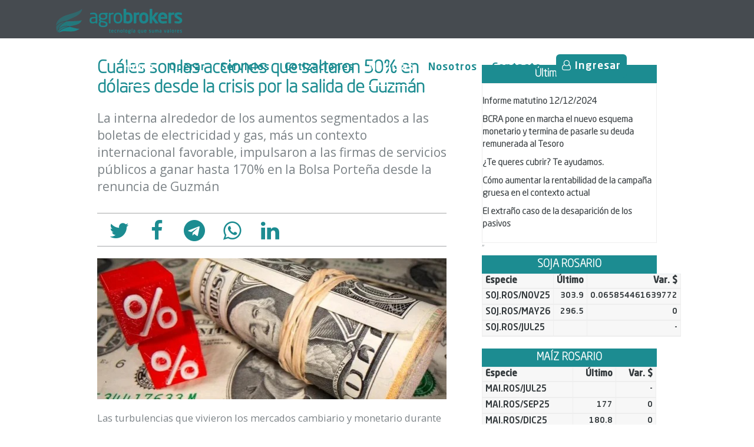

--- FILE ---
content_type: text/html; charset=UTF-8
request_url: https://agrobrokerssrl.com.ar/noticias/cuales-son-las-acciones-que-saltaron-50-en-dolares-desde-la-crisis-por-la-salida-de-guzman_511.html
body_size: 40951
content:

<!DOCTYPE html>

<!--[if IE 9]> <html lang="en" class="ie9"> <![endif]-->
<!--[if !IE]><!-->
<html lang="es">
<!--<![endif]-->
<!-- BEGIN HEAD -->
 <script type="text/javascript" src="https://leads.godixital.com/js/leads_form_trigger.js"></script>
<link href="https://chat.godixital.com/chat/css/chat.css" rel="stylesheet" >
<script type="text/javascript" src="https://chat.godixital.com/chat/js/index.php"></script>
<script type="text/javascript" src="https://leads.godixital.com/js/whatsapp_button/whatsapp_button.php"></script> 
<head>
	<meta charset="utf-8" />
	<title>Corretaje de Granos - Corredores de Cereales - Rosario, Sante Fe - Agrobrokers SRL</title>
	<meta http-equiv="X-UA-Compatible" content="IE=edge">
	<meta content="width=device-width, initial-scale=1.0" name="viewport" />
	<meta http-equiv="Content-type" content="text/html; charset=utf-8">
	<meta content="" name="description" />
	<meta content="Freelimit Argentina" name="author" />

	<!-- Meta Pixel Code -->
<script>
!function(f,b,e,v,n,t,s)
{if(f.fbq)return;n=f.fbq=function(){n.callMethod?
n.callMethod.apply(n,arguments):n.queue.push(arguments)};
if(!f._fbq)f._fbq=n;n.push=n;n.loaded=!0;n.version='2.0';
n.queue=[];t=b.createElement(e);t.async=!0;
t.src=v;s=b.getElementsByTagName(e)[0];
s.parentNode.insertBefore(t,s)}(window, document,'script',
'https://connect.facebook.net/en_US/fbevents.js');
fbq('init', '750009870311522');
fbq('track', 'PageView');
</script>
<noscript><img height="1" width="1" style="display:none"
src="https://www.facebook.com/tr?id=750009870311522&ev=PageView&noscript=1"
/></noscript>
<!-- End Meta Pixel Code -->
			<meta property="og:image" content="https://media.softdeveloperlab.work//noticias/ko8nfgs50tpj1yelm946.jpg"> <!-- chequear formato -->
		<meta property="og:image:width" content="728">
		<meta property="og:image:height" content="292">
		<meta property="og:locale" content="en_ES" />
		<meta property="og:type" content="website" />
		<meta property="og:title" content="Cuáles son las acciones que saltaron 50% en dólares desde la crisis por la salida de Guzmán" />

		<meta name="facebook-domain-verification" content="8mdv2kcxf3nib5c7u5uzw3361e90o2" />
	<meta property="article:publisher" content="https://www.facebook.com/AgroBrokers">
	<meta property="og:description" content="Trabajamos para convertir la cosecha argentina en el mejor negocio. Nuestra tecnología suma valor y maximiza el rinde de los agronegocios.">
	<meta property="og:url" content="https://agrobrokerssrl.com.ar/noticias/cuales-son-las-acciones-que-saltaron-50-en-dolares-desde-la-crisis-por-la-salida-de-guzman_511.html" />
	<meta property="og:site_name" content="Agrobrokers SRL - Tecnologia que Suma Valores" />
	<link rel="canonical" href="https://agrobrokerssrl.com.ar/noticias/cuales-son-las-acciones-que-saltaron-50-en-dolares-desde-la-crisis-por-la-salida-de-guzman_511.html" />
	<!-- BEGIN GLOBAL MANDATORY STYLES -->




	<!-- END GLOBAL MANDATORY STYLES -->

	<!-- BEGIN: BASE PLUGINS  -->
	<style>
		.rtl {
			direction: rtl
		}

		@font-face {
			font-family: revicons;
			src: url(../fonts/revicons/revicons.eot?5510888);
			src: url(../fonts/revicons/revicons.eot?5510888#iefix) format('embedded-opentype'), url(../fonts/revicons/revicons.woff?5510888) format('woff'), url(../fonts/revicons/revicons.ttf?5510888) format('truetype'), url(../fonts/revicons/revicons.svg?5510888#revicons) format('svg');
			font-weight: 400;
			font-style: normal
		}

		[class^=revicon-]:before,
		[class*=" revicon-"]:before {
			font-family: revicons;
			font-style: normal;
			font-weight: 400;
			speak: none;
			display: inline-block;
			text-decoration: inherit;
			width: 1em;
			margin-right: .2em;
			text-align: center;
			font-variant: normal;
			text-transform: none;
			line-height: 1em;
			margin-left: .2em
		}

		.revicon-search-1:before {
			content: '\e802'
		}

		.revicon-pencil-1:before {
			content: '\e831'
		}

		.revicon-picture-1:before {
			content: '\e803'
		}

		.revicon-cancel:before {
			content: '\e80a'
		}

		.revicon-info-circled:before {
			content: '\e80f'
		}

		.revicon-trash:before {
			content: '\e801'
		}

		.revicon-left-dir:before {
			content: '\e817'
		}

		.revicon-right-dir:before {
			content: '\e818'
		}

		.revicon-down-open:before {
			content: '\e83b'
		}

		.revicon-left-open:before {
			content: '\e819'
		}

		.revicon-right-open:before {
			content: '\e81a'
		}

		.revicon-angle-left:before {
			content: '\e820'
		}

		.revicon-angle-right:before {
			content: '\e81d'
		}

		.revicon-left-big:before {
			content: '\e81f'
		}

		.revicon-right-big:before {
			content: '\e81e'
		}

		.revicon-magic:before {
			content: '\e807'
		}

		.revicon-picture:before {
			content: '\e800'
		}

		.revicon-export:before {
			content: '\e80b'
		}

		.revicon-cog:before {
			content: '\e832'
		}

		.revicon-login:before {
			content: '\e833'
		}

		.revicon-logout:before {
			content: '\e834'
		}

		.revicon-video:before {
			content: '\e805'
		}

		.revicon-arrow-combo:before {
			content: '\e827'
		}

		.revicon-left-open-1:before {
			content: '\e82a'
		}

		.revicon-right-open-1:before {
			content: '\e82b'
		}

		.revicon-left-open-mini:before {
			content: '\e822'
		}

		.revicon-right-open-mini:before {
			content: '\e823'
		}

		.revicon-left-open-big:before {
			content: '\e824'
		}

		.revicon-right-open-big:before {
			content: '\e825'
		}

		.revicon-left:before {
			content: '\e836'
		}

		.revicon-right:before {
			content: '\e826'
		}

		.revicon-ccw:before {
			content: '\e808'
		}

		.revicon-arrows-ccw:before {
			content: '\e806'
		}

		.revicon-palette:before {
			content: '\e829'
		}

		.revicon-list-add:before {
			content: '\e80c'
		}

		.revicon-doc:before {
			content: '\e809'
		}

		.revicon-left-open-outline:before {
			content: '\e82e'
		}

		.revicon-left-open-2:before {
			content: '\e82c'
		}

		.revicon-right-open-outline:before {
			content: '\e82f'
		}

		.revicon-right-open-2:before {
			content: '\e82d'
		}

		.revicon-equalizer:before {
			content: '\e83a'
		}

		.revicon-layers-alt:before {
			content: '\e804'
		}

		.revicon-popup:before {
			content: '\e828'
		}

		.rev_slider_wrapper {
			position: relative;
			z-index: 0
		}

		.rev_slider {
			position: relative;
			overflow: visible
		}

		.tp-overflow-hidden {
			overflow: hidden
		}

		.tp-simpleresponsive img,
		.rev_slider img {
			max-width: none !important;
			-moz-transition: none;
			-webkit-transition: none;
			-o-transition: none;
			transition: none;
			margin: 0;
			padding: 0;
			border-width: 0;
			border: none
		}

		.rev_slider .no-slides-text {
			font-weight: 700;
			text-align: center;
			padding-top: 80px
		}

		.rev_slider>ul,
		.rev_slider_wrapper>ul,
		.tp-revslider-mainul>li,
		.rev_slider>ul>li,
		.rev_slider>ul>li:before,
		.tp-revslider-mainul>li:before,
		.tp-simpleresponsive>ul,
		.tp-simpleresponsive>ul>li,
		.tp-simpleresponsive>ul>li:before,
		.tp-revslider-mainul>li,
		.tp-simpleresponsive>ul>li {
			list-style: none !important;
			position: absolute;
			margin: 0 !important;
			padding: 0 !important;
			overflow-x: visible;
			overflow-y: visible;
			list-style-type: none !important;
			background-image: none;
			background-position: 0 0;
			text-indent: 0;
			top: 0;
			left: 0
		}

		.tp-revslider-mainul>li,
		.rev_slider>ul>li,
		.rev_slider>ul>li:before,
		.tp-revslider-mainul>li:before,
		.tp-simpleresponsive>ul>li,
		.tp-simpleresponsive>ul>li:before,
		.tp-revslider-mainul>li,
		.tp-simpleresponsive>ul>li {
			visibility: hidden
		}

		.tp-revslider-slidesli,
		.tp-revslider-mainul {
			padding: 0 !important;
			margin: 0 !important;
			list-style: none !important
		}

		.rev_slider li.tp-revslider-slidesli {
			position: absolute !important
		}

		.tp-caption .rs-untoggled-content {
			display: block
		}

		.tp-caption .rs-toggled-content {
			display: none
		}

		.rs-toggle-content-active.tp-caption .rs-toggled-content {
			display: block
		}

		.rs-toggle-content-active.tp-caption .rs-untoggled-content {
			display: none
		}

		.rev_slider .tp-caption,
		.rev_slider .caption {
			position: relative;
			visibility: hidden;
			white-space: nowrap;
			display: block
		}

		.rev_slider .tp-mask-wrap .tp-caption,
		.rev_slider .tp-mask-wrap *:last-child,
		.wpb_text_column .rev_slider .tp-mask-wrap .tp-caption,
		.wpb_text_column .rev_slider .tp-mask-wrap *:last-child {
			margin-bottom: 0
		}

		.tp-svg-layer svg {
			width: 100%;
			height: 100%;
			position: relative;
			vertical-align: top
		}

		.tp-carousel-wrapper {
			cursor: url(openhand.cur), move
		}

		.tp-carousel-wrapper.dragged {
			cursor: url(closedhand.cur), move
		}

		.tp-caption {
			z-index: 1
		}

		.tp_inner_padding {
			box-sizing: border-box;
			-webkit-box-sizing: border-box;
			-moz-box-sizing: border-box;
			max-height: none !important
		}

		.tp-caption {
			-moz-user-select: none;
			-khtml-user-select: none;
			-webkit-user-select: none;
			-o-user-select: none;
			position: absolute;
			-webkit-font-smoothing: antialiased !important
		}

		.tp-caption.tp-layer-selectable {
			-moz-user-select: all;
			-khtml-user-select: all;
			-webkit-user-select: all;
			-o-user-select: all
		}

		.tp-forcenotvisible,
		.tp-hide-revslider,
		.tp-caption.tp-hidden-caption {
			visibility: hidden !important;
			display: none !important
		}

		.rev_slider embed,
		.rev_slider iframe,
		.rev_slider object,
		.rev_slider audio,
		.rev_slider video {
			max-width: none !important
		}

		.rev_slider_wrapper {
			width: 100%
		}

		.fullscreen-container {
			position: relative;
			padding: 0
		}

		.fullwidthbanner-container {
			position: relative;
			padding: 0;
			overflow: hidden
		}

		.fullwidthbanner-container .fullwidthabanner {
			width: 100%;
			position: relative
		}

		.tp-static-layers {
			position: absolute;
			z-index: 101;
			top: 0;
			left: 0
		}

		.tp-caption .frontcorner {
			width: 0;
			height: 0;
			border-left: 40px solid transparent;
			border-right: 0 solid transparent;
			border-top: 40px solid #00a8ff;
			position: absolute;
			left: -40px;
			top: 0
		}

		.tp-caption .backcorner {
			width: 0;
			height: 0;
			border-left: 0 solid transparent;
			border-right: 40px solid transparent;
			border-bottom: 40px solid #00a8ff;
			position: absolute;
			right: 0;
			top: 0
		}

		.tp-caption .frontcornertop {
			width: 0;
			height: 0;
			border-left: 40px solid transparent;
			border-right: 0 solid transparent;
			border-bottom: 40px solid #00a8ff;
			position: absolute;
			left: -40px;
			top: 0
		}

		.tp-caption .backcornertop {
			width: 0;
			height: 0;
			border-left: 0 solid transparent;
			border-right: 40px solid transparent;
			border-top: 40px solid #00a8ff;
			position: absolute;
			right: 0;
			top: 0
		}

		.tp-layer-inner-rotation {
			position: relative !important
		}

		img.tp-slider-alternative-image {
			width: 100%;
			height: auto
		}

		.noFilterClass {
			filter: none !important
		}

		.rs-background-video-layer {
			position: absolute;
			top: 0;
			left: 0;
			width: 100%;
			height: 100%;
			visibility: hidden;
			z-index: 0
		}

		.tp-caption.coverscreenvideo {
			width: 100%;
			height: 100%;
			top: 0;
			left: 0;
			position: absolute
		}

		.caption.fullscreenvideo,
		.tp-caption.fullscreenvideo {
			left: 0;
			top: 0;
			position: absolute;
			width: 100%;
			height: 100%
		}

		.caption.fullscreenvideo iframe,
		.caption.fullscreenvideo audio,
		.caption.fullscreenvideo video,
		.tp-caption.fullscreenvideo iframe,
		.tp-caption.fullscreenvideo iframe audio,
		.tp-caption.fullscreenvideo iframe video {
			width: 100% !important;
			height: 100% !important;
			display: none
		}

		.fullcoveredvideo audio,
		.fullscreenvideo audio .fullcoveredvideo video,
		.fullscreenvideo video {
			background: #000
		}

		.fullcoveredvideo .tp-poster {
			background-position: center center;
			background-size: cover;
			width: 100%;
			height: 100%;
			top: 0;
			left: 0
		}

		.videoisplaying .html5vid .tp-poster {
			display: none
		}

		.tp-video-play-button {
			background: #000;
			background: rgba(0, 0, 0, .3);
			border-radius: 5px;
			-moz-border-radius: 5px;
			-webkit-border-radius: 5px;
			position: absolute;
			top: 50%;
			left: 50%;
			color: #fff;
			z-index: 3;
			margin-top: -25px;
			margin-left: -25px;
			line-height: 50px !important;
			text-align: center;
			cursor: pointer;
			width: 50px;
			height: 50px;
			box-sizing: border-box;
			-moz-box-sizing: border-box;
			display: inline-block;
			vertical-align: top;
			z-index: 4;
			opacity: 0;
			-webkit-transition: opacity 300ms ease-out !important;
			-moz-transition: opacity 300ms ease-out !important;
			-o-transition: opacity 300ms ease-out !important;
			transition: opacity 300ms ease-out !important
		}

		.tp-hiddenaudio,
		.tp-audio-html5 .tp-video-play-button {
			display: none !important
		}

		.tp-caption .html5vid {
			width: 100% !important;
			height: 100% !important
		}

		.tp-video-play-button i {
			width: 50px;
			height: 50px;
			display: inline-block;
			text-align: center;
			vertical-align: top;
			line-height: 50px !important;
			font-size: 40px !important
		}

		.tp-caption:hover .tp-video-play-button {
			opacity: 1
		}

		.tp-caption .tp-revstop {
			display: none;
			border-left: 5px solid #fff !important;
			border-right: 5px solid #fff !important;
			margin-top: 15px !important;
			line-height: 20px !important;
			vertical-align: top;
			font-size: 25px !important
		}

		.videoisplaying .revicon-right-dir {
			display: none
		}

		.videoisplaying .tp-revstop {
			display: inline-block
		}

		.videoisplaying .tp-video-play-button {
			display: none
		}

		.tp-caption:hover .tp-video-play-button {
			display: block
		}

		.fullcoveredvideo .tp-video-play-button {
			display: none !important
		}

		.fullscreenvideo .fullscreenvideo audio {
			object-fit: contain !important
		}

		.fullscreenvideo .fullscreenvideo video {
			object-fit: contain !important
		}

		.fullscreenvideo .fullcoveredvideo audio {
			object-fit: cover !important
		}

		.fullscreenvideo .fullcoveredvideo video {
			object-fit: cover !important
		}

		.tp-video-controls {
			position: absolute;
			bottom: 0;
			left: 0;
			right: 0;
			padding: 5px;
			opacity: 0;
			-webkit-transition: opacity .3s;
			-moz-transition: opacity .3s;
			-o-transition: opacity .3s;
			-ms-transition: opacity .3s;
			transition: opacity .3s;
			background-image: linear-gradient(to bottom, rgb(0, 0, 0) 13%, rgb(50, 50, 50) 100%);
			background-image: -o-linear-gradient(bottom, rgb(0, 0, 0) 13%, rgb(50, 50, 50) 100%);
			background-image: -moz-linear-gradient(bottom, rgb(0, 0, 0) 13%, rgb(50, 50, 50) 100%);
			background-image: -webkit-linear-gradient(bottom, rgb(0, 0, 0) 13%, rgb(50, 50, 50) 100%);
			background-image: -ms-linear-gradient(bottom, rgb(0, 0, 0) 13%, rgb(50, 50, 50) 100%);
			background-image: -webkit-gradient(linear, left bottom, left top, color-stop(0.13, rgb(0, 0, 0)), color-stop(1, rgb(50, 50, 50)));
			display: table;
			max-width: 100%;
			overflow: hidden;
			box-sizing: border-box;
			-moz-box-sizing: border-box;
			-webkit-box-sizing: border-box
		}

		.tp-caption:hover .tp-video-controls {
			opacity: .9
		}

		.tp-video-button {
			background: rgba(0, 0, 0, .5);
			border: 0;
			color: #eee;
			-webkit-border-radius: 3px;
			-moz-border-radius: 3px;
			-o-border-radius: 3px;
			border-radius: 3px;
			cursor: pointer;
			line-height: 12px;
			font-size: 12px;
			color: #fff;
			padding: 0;
			margin: 0;
			outline: none
		}

		.tp-video-button:hover {
			cursor: pointer
		}

		.tp-video-button-wrap,
		.tp-video-seek-bar-wrap,
		.tp-video-vol-bar-wrap {
			padding: 0 5px;
			display: table-cell;
			vertical-align: middle
		}

		.tp-video-seek-bar-wrap {
			width: 80%
		}

		.tp-video-vol-bar-wrap {
			width: 20%
		}

		.tp-volume-bar,
		.tp-seek-bar {
			width: 100%;
			cursor: pointer;
			outline: none;
			line-height: 12px;
			margin: 0;
			padding: 0
		}

		.rs-fullvideo-cover {
			width: 100%;
			height: 100%;
			top: 0;
			left: 0;
			position: absolute;
			background: 0 0;
			z-index: 5
		}

		.rs-background-video-layer video::-webkit-media-controls {
			display: none !important
		}

		.rs-background-video-layer audio::-webkit-media-controls {
			display: none !important
		}

		.tp-audio-html5 .tp-video-controls {
			opacity: 1 !important;
			visibility: visible !important
		}

		.tp-dottedoverlay {
			background-repeat: repeat;
			width: 100%;
			height: 100%;
			position: absolute;
			top: 0;
			left: 0;
			z-index: 3
		}

		.tp-dottedoverlay.twoxtwo {
			background: url(../assets/gridtile.png)
		}

		.tp-dottedoverlay.twoxtwowhite {
			background: url(../assets/gridtile_white.png)
		}

		.tp-dottedoverlay.threexthree {
			background: url(../assets/gridtile_3x3.png)
		}

		.tp-dottedoverlay.threexthreewhite {
			background: url(../assets/gridtile_3x3_white.png)
		}

		.tp-shadowcover {
			width: 100%;
			height: 100%;
			top: 0;
			left: 0;
			background: #fff;
			position: absolute;
			z-index: -1
		}

		.tp-shadow1 {
			-webkit-box-shadow: 0 10px 6px -6px rgba(0, 0, 0, .8);
			-moz-box-shadow: 0 10px 6px -6px rgba(0, 0, 0, .8);
			box-shadow: 0 10px 6px -6px rgba(0, 0, 0, .8)
		}

		.tp-shadow2:before,
		.tp-shadow2:after,
		.tp-shadow3:before,
		.tp-shadow4:after {
			z-index: -2;
			position: absolute;
			content: "";
			bottom: 10px;
			left: 10px;
			width: 50%;
			top: 85%;
			max-width: 300px;
			background: 0 0;
			-webkit-box-shadow: 0 15px 10px rgba(0, 0, 0, .8);
			-moz-box-shadow: 0 15px 10px rgba(0, 0, 0, .8);
			box-shadow: 0 15px 10px rgba(0, 0, 0, .8);
			-webkit-transform: rotate(-3deg);
			-moz-transform: rotate(-3deg);
			-o-transform: rotate(-3deg);
			-ms-transform: rotate(-3deg);
			transform: rotate(-3deg)
		}

		.tp-shadow2:after,
		.tp-shadow4:after {
			-webkit-transform: rotate(3deg);
			-moz-transform: rotate(3deg);
			-o-transform: rotate(3deg);
			-ms-transform: rotate(3deg);
			transform: rotate(3deg);
			right: 10px;
			left: auto
		}

		.tp-shadow5 {
			position: relative;
			-webkit-box-shadow: 0 1px 4px rgba(0, 0, 0, .3), 0 0 40px rgba(0, 0, 0, .1) inset;
			-moz-box-shadow: 0 1px 4px rgba(0, 0, 0, .3), 0 0 40px rgba(0, 0, 0, .1) inset;
			box-shadow: 0 1px 4px rgba(0, 0, 0, .3), 0 0 40px rgba(0, 0, 0, .1) inset
		}

		.tp-shadow5:before,
		.tp-shadow5:after {
			content: "";
			position: absolute;
			z-index: -2;
			-webkit-box-shadow: 0 0 25px 0 rgba(0, 0, 0, .6);
			-moz-box-shadow: 0 0 25px 0 rgba(0, 0, 0, .6);
			box-shadow: 0 0 25px 0 rgba(0, 0, 0, .6);
			top: 30%;
			bottom: 0;
			left: 20px;
			right: 20px;
			-moz-border-radius: 100px/20px;
			border-radius: 100px/20px
		}

		.tp-button {
			padding: 6px 13px 5px;
			border-radius: 3px;
			-moz-border-radius: 3px;
			-webkit-border-radius: 3px;
			height: 30px;
			cursor: pointer;
			color: #fff !important;
			text-shadow: 0 1px 1px rgba(0, 0, 0, .6) !important;
			font-size: 15px;
			line-height: 45px !important;
			font-family: arial, sans-serif;
			font-weight: 700;
			letter-spacing: -1px;
			text-decoration: none
		}

		.tp-button.big {
			color: #fff;
			text-shadow: 0 1px 1px rgba(0, 0, 0, .6);
			font-weight: 700;
			padding: 9px 20px;
			font-size: 19px;
			line-height: 57px !important
		}

		.purchase:hover,
		.tp-button:hover,
		.tp-button.big:hover {
			background-position: bottom, 15px 11px
		}

		.tp-button.green,
		.tp-button:hover.green,
		.purchase.green,
		.purchase:hover.green {
			background-color: #21a117;
			-webkit-box-shadow: 0 3px 0 0 #104d0b;
			-moz-box-shadow: 0 3px 0 0 #104d0b;
			box-shadow: 0 3px 0 0 #104d0b
		}

		.tp-button.blue,
		.tp-button:hover.blue,
		.purchase.blue,
		.purchase:hover.blue {
			background-color: #1d78cb;
			-webkit-box-shadow: 0 3px 0 0 #0f3e68;
			-moz-box-shadow: 0 3px 0 0 #0f3e68;
			box-shadow: 0 3px 0 0 #0f3e68
		}

		.tp-button.red,
		.tp-button:hover.red,
		.purchase.red,
		.purchase:hover.red {
			background-color: #cb1d1d;
			-webkit-box-shadow: 0 3px 0 0 #7c1212;
			-moz-box-shadow: 0 3px 0 0 #7c1212;
			box-shadow: 0 3px 0 0 #7c1212
		}

		.tp-button.orange,
		.tp-button:hover.orange,
		.purchase.orange,
		.purchase:hover.orange {
			background-color: #f70;
			-webkit-box-shadow: 0 3px 0 0 #a34c00;
			-moz-box-shadow: 0 3px 0 0 #a34c00;
			box-shadow: 0 3px 0 0 #a34c00
		}

		.tp-button.darkgrey,
		.tp-button.grey,
		.tp-button:hover.darkgrey,
		.tp-button:hover.grey,
		.purchase.darkgrey,
		.purchase:hover.darkgrey {
			background-color: #555;
			-webkit-box-shadow: 0 3px 0 0 #222;
			-moz-box-shadow: 0 3px 0 0 #222;
			box-shadow: 0 3px 0 0 #222
		}

		.tp-button.lightgrey,
		.tp-button:hover.lightgrey,
		.purchase.lightgrey,
		.purchase:hover.lightgrey {
			background-color: #888;
			-webkit-box-shadow: 0 3px 0 0 #555;
			-moz-box-shadow: 0 3px 0 0 #555;
			box-shadow: 0 3px 0 0 #555
		}

		.rev-btn,
		.rev-btn:visited {
			outline: none !important;
			box-shadow: none !important;
			text-decoration: none !important;
			line-height: 44px;
			font-size: 17px;
			font-weight: 500;
			padding: 12px 35px;
			box-sizing: border-box;
			-moz-box-sizing: border-box;
			-webkit-box-sizing: border-box;
			font-family: roboto, sans-serif;
			cursor: pointer
		}

		.rev-btn.rev-uppercase,
		.rev-btn.rev-uppercase:visited {
			text-transform: uppercase;
			letter-spacing: 1px;
			font-size: 15px;
			font-weight: 900
		}

		.rev-btn.rev-withicon i {
			font-size: 15px;
			font-weight: 400;
			position: relative;
			top: 0;
			-webkit-transition: all .2s ease-out !important;
			-moz-transition: all .2s ease-out !important;
			-o-transition: all .2s ease-out !important;
			-ms-transition: all .2s ease-out !important;
			margin-left: 10px !important
		}

		.rev-btn.rev-hiddenicon i {
			font-size: 15px;
			font-weight: 400;
			position: relative;
			top: 0;
			-webkit-transition: all .2s ease-out !important;
			-moz-transition: all .2s ease-out !important;
			-o-transition: all .2s ease-out !important;
			-ms-transition: all .2s ease-out !important;
			opacity: 0;
			margin-left: 0 !important;
			width: 0 !important
		}

		.rev-btn.rev-hiddenicon:hover i {
			opacity: 1 !important;
			margin-left: 10px !important;
			width: auto !important
		}

		.rev-btn.rev-medium,
		.rev-btn.rev-medium:visited {
			line-height: 36px;
			font-size: 14px;
			padding: 10px 30px
		}

		.rev-btn.rev-medium.rev-withicon i {
			font-size: 14px;
			top: 0
		}

		.rev-btn.rev-medium.rev-hiddenicon i {
			font-size: 14px;
			top: 0
		}

		.rev-btn.rev-small,
		.rev-btn.rev-small:visited {
			line-height: 28px;
			font-size: 12px;
			padding: 7px 20px
		}

		.rev-btn.rev-small.rev-withicon i {
			font-size: 12px;
			top: 0
		}

		.rev-btn.rev-small.rev-hiddenicon i {
			font-size: 12px;
			top: 0
		}

		.rev-maxround {
			-webkit-border-radius: 30px;
			-moz-border-radius: 30px;
			border-radius: 30px
		}

		.rev-minround {
			-webkit-border-radius: 3px;
			-moz-border-radius: 3px;
			border-radius: 3px
		}

		.rev-burger {
			position: relative;
			width: 60px;
			height: 60px;
			box-sizing: border-box;
			padding: 22px 0 0 14px;
			border-radius: 50%;
			border: 1px solid rgba(51, 51, 51, .25);
			tap-highlight-color: transparent;
			cursor: pointer
		}

		.rev-burger span {
			display: block;
			width: 30px;
			height: 3px;
			background: #333;
			transition: .7s;
			pointer-events: none;
			transform-style: flat !important
		}

		.rev-burger span:nth-child(2) {
			margin: 3px 0
		}

		#dialog_addbutton .rev-burger:hover :first-child,
		.open .rev-burger :first-child,
		.open.rev-burger :first-child {
			transform: translateY(6px) rotate(-45deg);
			-webkit-transform: translateY(6px) rotate(-45deg)
		}

		#dialog_addbutton .rev-burger:hover :nth-child(2),
		.open .rev-burger :nth-child(2),
		.open.rev-burger :nth-child(2) {
			transform: rotate(-45deg);
			-webkit-transform: rotate(-45deg);
			opacity: 0
		}

		#dialog_addbutton .rev-burger:hover :last-child,
		.open .rev-burger :last-child,
		.open.rev-burger :last-child {
			transform: translateY(-6px) rotate(-135deg);
			-webkit-transform: translateY(-6px) rotate(-135deg)
		}

		.rev-burger.revb-white {
			border: 2px solid rgba(255, 255, 255, .2)
		}

		.rev-burger.revb-white span {
			background: #fff
		}

		.rev-burger.revb-whitenoborder {
			border: 0
		}

		.rev-burger.revb-whitenoborder span {
			background: #fff
		}

		.rev-burger.revb-darknoborder {
			border: 0
		}

		.rev-burger.revb-darknoborder span {
			background: #333
		}

		.rev-burger.revb-whitefull {
			background: #fff;
			border: none
		}

		.rev-burger.revb-whitefull span {
			background: #333
		}

		.rev-burger.revb-darkfull {
			background: #333;
			border: none
		}

		.rev-burger.revb-darkfull span {
			background: #fff
		}

		@-webkit-keyframes rev-ani-mouse {
			0% {
				opacity: 1;
				top: 29%
			}

			15% {
				opacity: 1;
				top: 50%
			}

			50% {
				opacity: 0;
				top: 50%
			}

			100% {
				opacity: 0;
				top: 29%
			}
		}

		@-moz-keyframes rev-ani-mouse {
			0% {
				opacity: 1;
				top: 29%
			}

			15% {
				opacity: 1;
				top: 50%
			}

			50% {
				opacity: 0;
				top: 50%
			}

			100% {
				opacity: 0;
				top: 29%
			}
		}

		@keyframes rev-ani-mouse {
			0% {
				opacity: 1;
				top: 29%
			}

			15% {
				opacity: 1;
				top: 50%
			}

			50% {
				opacity: 0;
				top: 50%
			}

			100% {
				opacity: 0;
				top: 29%
			}
		}

		.rev-scroll-btn {
			display: inline-block;
			position: relative;
			left: 0;
			right: 0;
			text-align: center;
			cursor: pointer;
			width: 35px;
			height: 55px;
			-webkit-box-sizing: border-box;
			-moz-box-sizing: border-box;
			box-sizing: border-box;
			border: 3px solid #fff;
			border-radius: 23px
		}

		.rev-scroll-btn>* {
			display: inline-block;
			line-height: 18px;
			font-size: 13px;
			font-weight: 400;
			color: #7f8c8d;
			color: #fff;
			font-family: proxima-nova, helvetica neue, Helvetica, Arial, sans-serif;
			letter-spacing: 2px
		}

		.rev-scroll-btn>*:hover,
		.rev-scroll-btn>*:focus,
		.rev-scroll-btn>*.active {
			color: #fff
		}

		.rev-scroll-btn>*:hover,
		.rev-scroll-btn>*:focus,
		.rev-scroll-btn>*:active,
		.rev-scroll-btn>*.active {
			filter: alpha(opacity=80)
		}

		.rev-scroll-btn.revs-fullwhite {
			background: #fff
		}

		.rev-scroll-btn.revs-fullwhite span {
			background: #333
		}

		.rev-scroll-btn.revs-fulldark {
			background: #333;
			border: none
		}

		.rev-scroll-btn.revs-fulldark span {
			background: #fff
		}

		.rev-scroll-btn span {
			position: absolute;
			display: block;
			top: 29%;
			left: 50%;
			width: 8px;
			height: 8px;
			margin: -4px 0 0 -4px;
			background: #fff;
			border-radius: 50%;
			-webkit-animation: rev-ani-mouse 2.5s linear infinite;
			-moz-animation: rev-ani-mouse 2.5s linear infinite;
			animation: rev-ani-mouse 2.5s linear infinite
		}

		.rev-scroll-btn.revs-dark {
			border-color: #333
		}

		.rev-scroll-btn.revs-dark span {
			background: #333
		}

		.rev-control-btn {
			position: relative;
			display: inline-block;
			z-index: 5;
			color: #fff;
			font-size: 20px;
			line-height: 60px;
			font-weight: 400;
			font-style: normal;
			font-family: Raleway;
			text-decoration: none;
			text-align: center;
			background-color: #000;
			border-radius: 50px;
			text-shadow: none;
			background-color: rgba(0, 0, 0, .5);
			width: 60px;
			height: 60px;
			box-sizing: border-box;
			cursor: pointer
		}

		.rev-cbutton-dark-sr {
			border-radius: 3px
		}

		.rev-cbutton-light {
			color: #333;
			background-color: rgba(255, 255, 255, .75)
		}

		.rev-cbutton-light-sr {
			color: #333;
			border-radius: 3px;
			background-color: rgba(255, 255, 255, .75)
		}

		.rev-sbutton {
			line-height: 37px;
			width: 37px;
			height: 37px
		}

		.rev-sbutton-blue {
			background-color: #3b5998
		}

		.rev-sbutton-lightblue {
			background-color: #00a0d1
		}

		.rev-sbutton-red {
			background-color: #dd4b39
		}

		.tp-bannertimer {
			visibility: hidden;
			width: 100%;
			height: 5px;
			background: #fff;
			background: rgba(0, 0, 0, .15);
			position: absolute;
			z-index: 200;
			top: 0
		}

		.tp-bannertimer.tp-bottom {
			top: auto;
			bottom: 0 !important;
			height: 5px
		}

		.tp-simpleresponsive img {
			-moz-user-select: none;
			-khtml-user-select: none;
			-webkit-user-select: none;
			-o-user-select: none
		}

		.tp-caption img {
			background: 0 0;
			-ms-filter: "progid:DXImageTransform.Microsoft.gradient(startColorstr=#00FFFFFF,endColorstr=#00FFFFFF)";
			filter: progid:DXImageTransform.Microsoft.gradient(startColorstr=#00FFFFFF, endColorstr=#00FFFFFF);
			zoom: 1
		}

		.caption.slidelink a div,
		.tp-caption.slidelink a div {
			width: 3000px;
			height: 1500px;
			background: url(../assets/coloredbg.png) repeat
		}

		.tp-caption.slidelink a span {
			background: url(../assets/coloredbg.png) repeat
		}

		.tp-shape {
			width: 100%;
			height: 100%
		}

		.tp-caption .rs-starring {
			display: inline-block
		}

		.tp-caption .rs-starring .star-rating {
			float: none
		}

		.tp-caption .rs-starring .star-rating {
			color: #ffc321 !important;
			display: inline-block;
			vertical-align: top
		}

		.tp-caption .rs-starring .star-rating,
		.tp-caption .rs-starring-page .star-rating {
			position: relative;
			height: 1em;
			width: 5.4em;
			font-family: star
		}

		.tp-caption .rs-starring .star-rating:before,
		.tp-caption .rs-starring-page .star-rating:before {
			content: "\73\73\73\73\73";
			color: #e0dadf;
			float: left;
			top: 0;
			left: 0;
			position: absolute
		}

		.tp-caption .rs-starring .star-rating span {
			overflow: hidden;
			float: left;
			top: 0;
			left: 0;
			position: absolute;
			padding-top: 1.5em;
			font-size: 1em !important
		}

		.tp-caption .rs-starring .star-rating span:before,
		.tp-caption .rs-starring .star-rating span:before {
			content: "\53\53\53\53\53";
			top: 0;
			position: absolute;
			left: 0
		}

		.tp-caption .rs-starring .star-rating {
			color: #ffc321 !important
		}

		.tp-caption .rs-starring .star-rating,
		.tp-caption .rs-starring-page .star-rating {
			font-size: 1em !important;
			font-family: star
		}

		.tp-loader {
			top: 50%;
			left: 50%;
			z-index: 10000;
			position: absolute
		}

		.tp-loader.spinner0 {
			width: 40px;
			height: 40px;
			background-color: #fff;
			background: url(../assets/loader.gif) no-repeat center center;
			box-shadow: 0 0 20px 0 rgba(0, 0, 0, .15);
			-webkit-box-shadow: 0 0 20px 0 rgba(0, 0, 0, .15);
			margin-top: -20px;
			margin-left: -20px;
			-webkit-animation: tp-rotateplane 1.2s infinite ease-in-out;
			animation: tp-rotateplane 1.2s infinite ease-in-out;
			border-radius: 3px;
			-moz-border-radius: 3px;
			-webkit-border-radius: 3px
		}

		.tp-loader.spinner1 {
			width: 40px;
			height: 40px;
			background-color: #fff;
			box-shadow: 0 0 20px 0 rgba(0, 0, 0, .15);
			-webkit-box-shadow: 0 0 20px 0 rgba(0, 0, 0, .15);
			margin-top: -20px;
			margin-left: -20px;
			-webkit-animation: tp-rotateplane 1.2s infinite ease-in-out;
			animation: tp-rotateplane 1.2s infinite ease-in-out;
			border-radius: 3px;
			-moz-border-radius: 3px;
			-webkit-border-radius: 3px
		}

		.tp-loader.spinner5 {
			background: url(../assets/loader.gif) no-repeat 10px 10px;
			background-color: #fff;
			margin: -22px;
			width: 44px;
			height: 44px;
			border-radius: 3px;
			-moz-border-radius: 3px;
			-webkit-border-radius: 3px
		}

		@-webkit-keyframes tp-rotateplane {
			0% {
				-webkit-transform: perspective(120px)
			}

			50% {
				-webkit-transform: perspective(120px) rotateY(180deg)
			}

			100% {
				-webkit-transform: perspective(120px) rotateY(180deg) rotateX(180deg)
			}
		}

		@keyframes tp-rotateplane {
			0% {
				transform: perspective(120px) rotateX(0deg) rotateY(0deg)
			}

			50% {
				transform: perspective(120px) rotateX(-180.1deg) rotateY(0deg)
			}

			100% {
				transform: perspective(120px) rotateX(-180deg) rotateY(-179.9deg)
			}
		}

		.tp-loader.spinner2 {
			width: 40px;
			height: 40px;
			margin-top: -20px;
			margin-left: -20px;
			background-color: red;
			box-shadow: 0 0 20px 0 rgba(0, 0, 0, .15);
			-webkit-box-shadow: 0 0 20px 0 rgba(0, 0, 0, .15);
			border-radius: 100%;
			-webkit-animation: tp-scaleout 1s infinite ease-in-out;
			animation: tp-scaleout 1s infinite ease-in-out
		}

		@-webkit-keyframes tp-scaleout {
			0% {
				-webkit-transform: scale(0)
			}

			100% {
				-webkit-transform: scale(1);
				opacity: 0
			}
		}

		@keyframes tp-scaleout {
			0% {
				transform: scale(0);
				-webkit-transform: scale(0)
			}

			100% {
				transform: scale(1);
				-webkit-transform: scale(1);
				opacity: 0
			}
		}

		.tp-loader.spinner3 {
			margin: -9px 0 0 -35px;
			width: 70px;
			text-align: center
		}

		.tp-loader.spinner3 .bounce1,
		.tp-loader.spinner3 .bounce2,
		.tp-loader.spinner3 .bounce3 {
			width: 18px;
			height: 18px;
			background-color: #fff;
			box-shadow: 0 0 20px 0 rgba(0, 0, 0, .15);
			-webkit-box-shadow: 0 0 20px 0 rgba(0, 0, 0, .15);
			border-radius: 100%;
			display: inline-block;
			-webkit-animation: tp-bouncedelay 1.4s infinite ease-in-out;
			animation: tp-bouncedelay 1.4s infinite ease-in-out;
			-webkit-animation-fill-mode: both;
			animation-fill-mode: both
		}

		.tp-loader.spinner3 .bounce1 {
			-webkit-animation-delay: -.32s;
			animation-delay: -.32s
		}

		.tp-loader.spinner3 .bounce2 {
			-webkit-animation-delay: -.16s;
			animation-delay: -.16s
		}

		@-webkit-keyframes tp-bouncedelay {

			0%,
			80%,
			100% {
				-webkit-transform: scale(0)
			}

			40% {
				-webkit-transform: scale(1)
			}
		}

		@keyframes tp-bouncedelay {

			0%,
			80%,
			100% {
				transform: scale(0)
			}

			40% {
				transform: scale(1)
			}
		}

		.tp-loader.spinner4 {
			margin: -20px 0 0 -20px;
			width: 40px;
			height: 40px;
			text-align: center;
			-webkit-animation: tp-rotate 2s infinite linear;
			animation: tp-rotate 2s infinite linear
		}

		.tp-loader.spinner4 .dot1,
		.tp-loader.spinner4 .dot2 {
			width: 60%;
			height: 60%;
			display: inline-block;
			position: absolute;
			top: 0;
			background-color: #fff;
			border-radius: 100%;
			-webkit-animation: tp-bounce 2s infinite ease-in-out;
			animation: tp-bounce 2s infinite ease-in-out;
			box-shadow: 0 0 20px 0 rgba(0, 0, 0, .15);
			-webkit-box-shadow: 0 0 20px 0 rgba(0, 0, 0, .15)
		}

		.tp-loader.spinner4 .dot2 {
			top: auto;
			bottom: 0;
			-webkit-animation-delay: -1s;
			animation-delay: -1s
		}

		@-webkit-keyframes tp-rotate {
			100% {
				-webkit-transform: rotate(360deg)
			}
		}

		@keyframes tp-rotate {
			100% {
				transform: rotate(360deg);
				-webkit-transform: rotate(360deg)
			}
		}

		@-webkit-keyframes tp-bounce {

			0%,
			100% {
				-webkit-transform: scale(0)
			}

			50% {
				-webkit-transform: scale(1)
			}
		}

		@keyframes tp-bounce {

			0%,
			100% {
				transform: scale(0)
			}

			50% {
				transform: scale(1)
			}
		}

		.tp-thumbs.navbar,
		.tp-bullets.navbar,
		.tp-tabs.navbar {
			border: none;
			min-height: 0;
			margin: 0;
			border-radius: 0;
			-moz-border-radius: 0;
			-webkit-border-radius: 0
		}

		.tp-tabs,
		.tp-thumbs,
		.tp-bullets {
			position: absolute;
			display: block;
			z-index: 1000;
			top: 0;
			left: 0
		}

		.tp-tab,
		.tp-thumb {
			cursor: pointer;
			position: absolute;
			opacity: .5;
			box-sizing: border-box;
			-moz-box-sizing: border-box;
			-webkit-box-sizing: border-box
		}

		.tp-arr-imgholder,
		.tp-videoposter,
		.tp-thumb-image,
		.tp-tab-image {
			background-position: center center;
			background-size: cover;
			width: 100%;
			height: 100%;
			display: block;
			position: absolute;
			top: 0;
			left: 0
		}

		.tp-tab:hover,
		.tp-tab.selected,
		.tp-thumb:hover,
		.tp-thumb.selected {
			opacity: 1
		}

		.tp-tab-mask,
		.tp-thumb-mask {
			box-sizing: border-box !important;
			-webkit-box-sizing: border-box !important;
			-moz-box-sizing: border-box !important
		}

		.tp-tabs,
		.tp-thumbs {
			box-sizing: content-box !important;
			-webkit-box-sizing: content-box !important;
			-moz-box-sizing: content-box !important
		}

		.tp-bullet {
			width: 15px;
			height: 15px;
			position: absolute;
			background: #fff;
			background: rgba(255, 255, 255, .3);
			cursor: pointer
		}

		.tp-bullet.selected,
		.tp-bullet:hover {
			background: #fff
		}

		.tp-bannertimer {
			background: #000;
			background: rgba(0, 0, 0, .15);
			height: 5px
		}

		.tparrows {
			cursor: pointer;
			background: #000;
			background: rgba(0, 0, 0, .5);
			width: 40px;
			height: 40px;
			position: absolute;
			display: block;
			z-index: 1000
		}

		.tparrows:hover {
			background: #000
		}

		.tparrows:before {
			font-family: revicons;
			font-size: 15px;
			color: #fff;
			display: block;
			line-height: 40px;
			text-align: center
		}

		.tparrows.tp-leftarrow:before {
			content: '\e824'
		}

		.tparrows.tp-rightarrow:before {
			content: '\e825'
		}

		body.rtl .tp-kbimg {
			left: 0 !important
		}

		.dddwrappershadow {
			box-shadow: 0 45px 100px rgba(0, 0, 0, .4)
		}

		.hglayerinfo {
			position: fixed;
			bottom: 0;
			left: 0;
			color: #fff;
			font-size: 12px;
			line-height: 20px;
			font-weight: 600;
			background: rgba(0, 0, 0, .75);
			padding: 5px 10px;
			z-index: 2000;
			white-space: normal
		}

		.hginfo {
			position: absolute;
			top: -2px;
			left: -2px;
			color: #e74c3c;
			font-size: 12px;
			font-weight: 600;
			background: #000;
			padding: 2px 5px
		}

		.indebugmode .tp-caption:hover {
			border: 1px dashed #c0392b !important
		}

		.helpgrid {
			border: 2px dashed #c0392b;
			position: absolute;
			top: 0;
			left: 0;
			z-index: 0
		}

		#revsliderlogloglog {
			padding: 15px;
			color: #fff;
			position: fixed;
			top: 0;
			left: 0;
			width: 200px;
			height: 150px;
			background: rgba(0, 0, 0, .7);
			z-index: 100000;
			font-size: 10px;
			overflow: scroll
		}

		.label,
		sub,
		sup {
			vertical-align: baseline
		}

		hr,
		img {
			border: 0
		}

		body,
		figure {
			margin: 0
		}

		.btn-group>.btn-group,
		.btn-toolbar .btn,
		.btn-toolbar .btn-group,
		.btn-toolbar .input-group,
		.col-xs-1,
		.col-xs-10,
		.col-xs-11,
		.col-xs-12,
		.col-xs-2,
		.col-xs-3,
		.col-xs-4,
		.col-xs-5,
		.col-xs-6,
		.col-xs-7,
		.col-xs-8,
		.col-xs-9,
		.dropdown-menu {
			float: left
		}

		.img-responsive,
		.img-thumbnail,
		.table,
		label {
			max-width: 100%
		}

		.navbar-fixed-bottom .navbar-collapse,
		.navbar-fixed-top .navbar-collapse,
		.pre-scrollable {
			max-height: 340px
		}

		html {
			font-family: sans-serif;
			-ms-text-size-adjust: 100%;
			-webkit-text-size-adjust: 100%
		}

		article,
		aside,
		details,
		figcaption,
		figure,
		footer,
		header,
		hgroup,
		main,
		menu,
		nav,
		section,
		summary {
			display: block
		}

		audio,
		canvas,
		progress,
		video {
			display: inline-block;
			vertical-align: baseline
		}

		audio:not([controls]) {
			display: none;
			height: 0
		}

		[hidden],
		template {
			display: none
		}

		a {
			background-color: transparent
		}

		a:active,
		a:hover {
			outline: 0
		}

		b,
		optgroup,
		strong {
			font-weight: 700
		}

		dfn {
			font-style: italic
		}

		h1 {
			margin: .67em 0
		}

		mark {
			background: #ff0;
			color: #000
		}

		sub,
		sup {
			font-size: 75%;
			line-height: 0;
			position: relative
		}

		sup {
			top: -.5em
		}

		sub {
			bottom: -.25em
		}

		img {
			vertical-align: middle
		}

		svg:not(:root) {
			overflow: hidden
		}

		hr {
			box-sizing: content-box;
			height: 0
		}

		pre,
		textarea {
			overflow: auto
		}

		code,
		kbd,
		pre,
		samp {
			font-size: 1em
		}

		button,
		input,
		optgroup,
		select,
		textarea {
			color: inherit;
			font: inherit;
			margin: 0
		}

		button {
			overflow: visible
		}

		button,
		select {
			text-transform: none
		}

		button,
		html input[type=button],
		input[type=reset],
		input[type=submit] {
			-webkit-appearance: button;
			cursor: pointer
		}

		button[disabled],
		html input[disabled] {
			cursor: default
		}

		button::-moz-focus-inner,
		input::-moz-focus-inner {
			border: 0;
			padding: 0
		}

		input[type=checkbox],
		input[type=radio] {
			box-sizing: border-box;
			padding: 0
		}

		input[type=number]::-webkit-inner-spin-button,
		input[type=number]::-webkit-outer-spin-button {
			height: auto
		}

		input[type=search]::-webkit-search-cancel-button,
		input[type=search]::-webkit-search-decoration {
			-webkit-appearance: none
		}

		table {
			border-collapse: collapse;
			border-spacing: 0
		}

		td,
		th {
			padding: 0
		}

		/*! Source: https://github.com/h5bp/html5-boilerplate/blob/master/src/css/main.css */
		@media print {

			blockquote,
			img,
			pre,
			tr {
				page-break-inside: avoid
			}

			*,
			:after,
			:before {
				background: 0 0 !important;
				color: #000 !important;
				box-shadow: none !important;
				text-shadow: none !important
			}

			a,
			a:visited {
				text-decoration: underline
			}

			a[href]:after {
				content: " ("attr(href) ")"
			}

			abbr[title]:after {
				content: " ("attr(title) ")"
			}

			a[href^="#"]:after,
			a[href^="javascript:"]:after {
				content: ""
			}

			blockquote,
			pre {
				border: 1px solid #999
			}

			thead {
				display: table-header-group
			}

			img {
				max-width: 100% !important
			}

			h2,
			h3,
			p {
				orphans: 3;
				widows: 3
			}

			h2,
			h3 {
				page-break-after: avoid
			}

			.navbar {
				display: none
			}

			.btn>.caret,
			.dropup>.btn>.caret {
				border-top-color: #000 !important
			}

			.label {
				border: 1px solid #000
			}

			.table {
				border-collapse: collapse !important
			}

			.table td,
			.table th {
				background-color: #fff !important
			}

			.table-bordered td,
			.table-bordered th {
				border: 1px solid #ddd !important
			}
		}

		.btn,
		.btn-danger.active,
		.btn-danger:active,
		.btn-default.active,
		.btn-default:active,
		.btn-info.active,
		.btn-info:active,
		.btn-primary.active,
		.btn-primary:active,
		.btn-warning.active,
		.btn-warning:active,
		.btn.active,
		.btn:active,
		.dropdown-menu>.disabled>a:focus,
		.dropdown-menu>.disabled>a:hover,
		.form-control,
		.navbar-toggle,
		.open>.btn-danger.dropdown-toggle,
		.open>.btn-default.dropdown-toggle,
		.open>.btn-info.dropdown-toggle,
		.open>.btn-primary.dropdown-toggle,
		.open>.btn-warning.dropdown-toggle {
			background-image: none
		}

		.img-thumbnail,
		body {
			background-color: #fff
		}

		@font-face {
			font-family: 'Glyphicons Halflings';
			src: url(../fonts/bootstrap/glyphicons-halflings-regular.eot);
			src: url(../fonts/bootstrap/glyphicons-halflings-regular.eot?#iefix) format("embedded-opentype"), url(../fonts/bootstrap/glyphicons-halflings-regular.woff2) format("woff2"), url(../fonts/bootstrap/glyphicons-halflings-regular.woff) format("woff"), url(../fonts/bootstrap/glyphicons-halflings-regular.ttf) format("truetype"), url(../fonts/bootstrap/glyphicons-halflings-regular.svg#glyphicons_halflingsregular) format("svg")
		}

		.glyphicon {
			position: relative;
			top: 1px;
			display: inline-block;
			font-family: 'Glyphicons Halflings';
			font-style: normal;
			font-weight: 400;
			line-height: 1;
			-webkit-font-smoothing: antialiased;
			-moz-osx-font-smoothing: grayscale
		}

		.glyphicon-asterisk:before {
			content: "\002a"
		}

		.glyphicon-plus:before {
			content: "\002b"
		}

		.glyphicon-eur:before,
		.glyphicon-euro:before {
			content: "\20ac"
		}

		.glyphicon-minus:before {
			content: "\2212"
		}

		.glyphicon-cloud:before {
			content: "\2601"
		}

		.glyphicon-envelope:before {
			content: "\2709"
		}

		.glyphicon-pencil:before {
			content: "\270f"
		}

		.glyphicon-glass:before {
			content: "\e001"
		}

		.glyphicon-music:before {
			content: "\e002"
		}

		.glyphicon-search:before {
			content: "\e003"
		}

		.glyphicon-heart:before {
			content: "\e005"
		}

		.glyphicon-star:before {
			content: "\e006"
		}

		.glyphicon-star-empty:before {
			content: "\e007"
		}

		.glyphicon-user:before {
			content: "\e008"
		}

		.glyphicon-film:before {
			content: "\e009"
		}

		.glyphicon-th-large:before {
			content: "\e010"
		}

		.glyphicon-th:before {
			content: "\e011"
		}

		.glyphicon-th-list:before {
			content: "\e012"
		}

		.glyphicon-ok:before {
			content: "\e013"
		}

		.glyphicon-remove:before {
			content: "\e014"
		}

		.glyphicon-zoom-in:before {
			content: "\e015"
		}

		.glyphicon-zoom-out:before {
			content: "\e016"
		}

		.glyphicon-off:before {
			content: "\e017"
		}

		.glyphicon-signal:before {
			content: "\e018"
		}

		.glyphicon-cog:before {
			content: "\e019"
		}

		.glyphicon-trash:before {
			content: "\e020"
		}

		.glyphicon-home:before {
			content: "\e021"
		}

		.glyphicon-file:before {
			content: "\e022"
		}

		.glyphicon-time:before {
			content: "\e023"
		}

		.glyphicon-road:before {
			content: "\e024"
		}

		.glyphicon-download-alt:before {
			content: "\e025"
		}

		.glyphicon-download:before {
			content: "\e026"
		}

		.glyphicon-upload:before {
			content: "\e027"
		}

		.glyphicon-inbox:before {
			content: "\e028"
		}

		.glyphicon-play-circle:before {
			content: "\e029"
		}

		.glyphicon-repeat:before {
			content: "\e030"
		}

		.glyphicon-refresh:before {
			content: "\e031"
		}

		.glyphicon-list-alt:before {
			content: "\e032"
		}

		.glyphicon-lock:before {
			content: "\e033"
		}

		.glyphicon-flag:before {
			content: "\e034"
		}

		.glyphicon-headphones:before {
			content: "\e035"
		}

		.glyphicon-volume-off:before {
			content: "\e036"
		}

		.glyphicon-volume-down:before {
			content: "\e037"
		}

		.glyphicon-volume-up:before {
			content: "\e038"
		}

		.glyphicon-qrcode:before {
			content: "\e039"
		}

		.glyphicon-barcode:before {
			content: "\e040"
		}

		.glyphicon-tag:before {
			content: "\e041"
		}

		.glyphicon-tags:before {
			content: "\e042"
		}

		.glyphicon-book:before {
			content: "\e043"
		}

		.glyphicon-bookmark:before {
			content: "\e044"
		}

		.glyphicon-print:before {
			content: "\e045"
		}

		.glyphicon-camera:before {
			content: "\e046"
		}

		.glyphicon-font:before {
			content: "\e047"
		}

		.glyphicon-bold:before {
			content: "\e048"
		}

		.glyphicon-italic:before {
			content: "\e049"
		}

		.glyphicon-text-height:before {
			content: "\e050"
		}

		.glyphicon-text-width:before {
			content: "\e051"
		}

		.glyphicon-align-left:before {
			content: "\e052"
		}

		.glyphicon-align-center:before {
			content: "\e053"
		}

		.glyphicon-align-right:before {
			content: "\e054"
		}

		.glyphicon-align-justify:before {
			content: "\e055"
		}

		.glyphicon-list:before {
			content: "\e056"
		}

		.glyphicon-indent-left:before {
			content: "\e057"
		}

		.glyphicon-indent-right:before {
			content: "\e058"
		}

		.glyphicon-facetime-video:before {
			content: "\e059"
		}

		.glyphicon-picture:before {
			content: "\e060"
		}

		.glyphicon-map-marker:before {
			content: "\e062"
		}

		.glyphicon-adjust:before {
			content: "\e063"
		}

		.glyphicon-tint:before {
			content: "\e064"
		}

		.glyphicon-edit:before {
			content: "\e065"
		}

		.glyphicon-share:before {
			content: "\e066"
		}

		.glyphicon-check:before {
			content: "\e067"
		}

		.glyphicon-move:before {
			content: "\e068"
		}

		.glyphicon-step-backward:before {
			content: "\e069"
		}

		.glyphicon-fast-backward:before {
			content: "\e070"
		}

		.glyphicon-backward:before {
			content: "\e071"
		}

		.glyphicon-play:before {
			content: "\e072"
		}

		.glyphicon-pause:before {
			content: "\e073"
		}

		.glyphicon-stop:before {
			content: "\e074"
		}

		.glyphicon-forward:before {
			content: "\e075"
		}

		.glyphicon-fast-forward:before {
			content: "\e076"
		}

		.glyphicon-step-forward:before {
			content: "\e077"
		}

		.glyphicon-eject:before {
			content: "\e078"
		}

		.glyphicon-chevron-left:before {
			content: "\e079"
		}

		.glyphicon-chevron-right:before {
			content: "\e080"
		}

		.glyphicon-plus-sign:before {
			content: "\e081"
		}

		.glyphicon-minus-sign:before {
			content: "\e082"
		}

		.glyphicon-remove-sign:before {
			content: "\e083"
		}

		.glyphicon-ok-sign:before {
			content: "\e084"
		}

		.glyphicon-question-sign:before {
			content: "\e085"
		}

		.glyphicon-info-sign:before {
			content: "\e086"
		}

		.glyphicon-screenshot:before {
			content: "\e087"
		}

		.glyphicon-remove-circle:before {
			content: "\e088"
		}

		.glyphicon-ok-circle:before {
			content: "\e089"
		}

		.glyphicon-ban-circle:before {
			content: "\e090"
		}

		.glyphicon-arrow-left:before {
			content: "\e091"
		}

		.glyphicon-arrow-right:before {
			content: "\e092"
		}

		.glyphicon-arrow-up:before {
			content: "\e093"
		}

		.glyphicon-arrow-down:before {
			content: "\e094"
		}

		.glyphicon-share-alt:before {
			content: "\e095"
		}

		.glyphicon-resize-full:before {
			content: "\e096"
		}

		.glyphicon-resize-small:before {
			content: "\e097"
		}

		.glyphicon-exclamation-sign:before {
			content: "\e101"
		}

		.glyphicon-gift:before {
			content: "\e102"
		}

		.glyphicon-leaf:before {
			content: "\e103"
		}

		.glyphicon-fire:before {
			content: "\e104"
		}

		.glyphicon-eye-open:before {
			content: "\e105"
		}

		.glyphicon-eye-close:before {
			content: "\e106"
		}

		.glyphicon-warning-sign:before {
			content: "\e107"
		}

		.glyphicon-plane:before {
			content: "\e108"
		}

		.glyphicon-calendar:before {
			content: "\e109"
		}

		.glyphicon-random:before {
			content: "\e110"
		}

		.glyphicon-comment:before {
			content: "\e111"
		}

		.glyphicon-magnet:before {
			content: "\e112"
		}

		.glyphicon-chevron-up:before {
			content: "\e113"
		}

		.glyphicon-chevron-down:before {
			content: "\e114"
		}

		.glyphicon-retweet:before {
			content: "\e115"
		}

		.glyphicon-shopping-cart:before {
			content: "\e116"
		}

		.glyphicon-folder-close:before {
			content: "\e117"
		}

		.glyphicon-folder-open:before {
			content: "\e118"
		}

		.glyphicon-resize-vertical:before {
			content: "\e119"
		}

		.glyphicon-resize-horizontal:before {
			content: "\e120"
		}

		.glyphicon-hdd:before {
			content: "\e121"
		}

		.glyphicon-bullhorn:before {
			content: "\e122"
		}

		.glyphicon-bell:before {
			content: "\e123"
		}

		.glyphicon-certificate:before {
			content: "\e124"
		}

		.glyphicon-thumbs-up:before {
			content: "\e125"
		}

		.glyphicon-thumbs-down:before {
			content: "\e126"
		}

		.glyphicon-hand-right:before {
			content: "\e127"
		}

		.glyphicon-hand-left:before {
			content: "\e128"
		}

		.glyphicon-hand-up:before {
			content: "\e129"
		}

		.glyphicon-hand-down:before {
			content: "\e130"
		}

		.glyphicon-circle-arrow-right:before {
			content: "\e131"
		}

		.glyphicon-circle-arrow-left:before {
			content: "\e132"
		}

		.glyphicon-circle-arrow-up:before {
			content: "\e133"
		}

		.glyphicon-circle-arrow-down:before {
			content: "\e134"
		}

		.glyphicon-globe:before {
			content: "\e135"
		}

		.glyphicon-wrench:before {
			content: "\e136"
		}

		.glyphicon-tasks:before {
			content: "\e137"
		}

		.glyphicon-filter:before {
			content: "\e138"
		}

		.glyphicon-briefcase:before {
			content: "\e139"
		}

		.glyphicon-fullscreen:before {
			content: "\e140"
		}

		.glyphicon-dashboard:before {
			content: "\e141"
		}

		.glyphicon-paperclip:before {
			content: "\e142"
		}

		.glyphicon-heart-empty:before {
			content: "\e143"
		}

		.glyphicon-link:before {
			content: "\e144"
		}

		.glyphicon-phone:before {
			content: "\e145"
		}

		.glyphicon-pushpin:before {
			content: "\e146"
		}

		.glyphicon-usd:before {
			content: "\e148"
		}

		.glyphicon-gbp:before {
			content: "\e149"
		}

		.glyphicon-sort:before {
			content: "\e150"
		}

		.glyphicon-sort-by-alphabet:before {
			content: "\e151"
		}

		.glyphicon-sort-by-alphabet-alt:before {
			content: "\e152"
		}

		.glyphicon-sort-by-order:before {
			content: "\e153"
		}

		.glyphicon-sort-by-order-alt:before {
			content: "\e154"
		}

		.glyphicon-sort-by-attributes:before {
			content: "\e155"
		}

		.glyphicon-sort-by-attributes-alt:before {
			content: "\e156"
		}

		.glyphicon-unchecked:before {
			content: "\e157"
		}

		.glyphicon-expand:before {
			content: "\e158"
		}

		.glyphicon-collapse-down:before {
			content: "\e159"
		}

		.glyphicon-collapse-up:before {
			content: "\e160"
		}

		.glyphicon-log-in:before {
			content: "\e161"
		}

		.glyphicon-flash:before {
			content: "\e162"
		}

		.glyphicon-log-out:before {
			content: "\e163"
		}

		.glyphicon-new-window:before {
			content: "\e164"
		}

		.glyphicon-record:before {
			content: "\e165"
		}

		.glyphicon-save:before {
			content: "\e166"
		}

		.glyphicon-open:before {
			content: "\e167"
		}

		.glyphicon-saved:before {
			content: "\e168"
		}

		.glyphicon-import:before {
			content: "\e169"
		}

		.glyphicon-export:before {
			content: "\e170"
		}

		.glyphicon-send:before {
			content: "\e171"
		}

		.glyphicon-floppy-disk:before {
			content: "\e172"
		}

		.glyphicon-floppy-saved:before {
			content: "\e173"
		}

		.glyphicon-floppy-remove:before {
			content: "\e174"
		}

		.glyphicon-floppy-save:before {
			content: "\e175"
		}

		.glyphicon-floppy-open:before {
			content: "\e176"
		}

		.glyphicon-credit-card:before {
			content: "\e177"
		}

		.glyphicon-transfer:before {
			content: "\e178"
		}

		.glyphicon-cutlery:before {
			content: "\e179"
		}

		.glyphicon-header:before {
			content: "\e180"
		}

		.glyphicon-compressed:before {
			content: "\e181"
		}

		.glyphicon-earphone:before {
			content: "\e182"
		}

		.glyphicon-phone-alt:before {
			content: "\e183"
		}

		.glyphicon-tower:before {
			content: "\e184"
		}

		.glyphicon-stats:before {
			content: "\e185"
		}

		.glyphicon-sd-video:before {
			content: "\e186"
		}

		.glyphicon-hd-video:before {
			content: "\e187"
		}

		.glyphicon-subtitles:before {
			content: "\e188"
		}

		.glyphicon-sound-stereo:before {
			content: "\e189"
		}

		.glyphicon-sound-dolby:before {
			content: "\e190"
		}

		.glyphicon-sound-5-1:before {
			content: "\e191"
		}

		.glyphicon-sound-6-1:before {
			content: "\e192"
		}

		.glyphicon-sound-7-1:before {
			content: "\e193"
		}

		.glyphicon-copyright-mark:before {
			content: "\e194"
		}

		.glyphicon-registration-mark:before {
			content: "\e195"
		}

		.glyphicon-cloud-download:before {
			content: "\e197"
		}

		.glyphicon-cloud-upload:before {
			content: "\e198"
		}

		.glyphicon-tree-conifer:before {
			content: "\e199"
		}

		.glyphicon-tree-deciduous:before {
			content: "\e200"
		}

		.glyphicon-cd:before {
			content: "\e201"
		}

		.glyphicon-save-file:before {
			content: "\e202"
		}

		.glyphicon-open-file:before {
			content: "\e203"
		}

		.glyphicon-level-up:before {
			content: "\e204"
		}

		.glyphicon-copy:before {
			content: "\e205"
		}

		.glyphicon-paste:before {
			content: "\e206"
		}

		.glyphicon-alert:before {
			content: "\e209"
		}

		.glyphicon-equalizer:before {
			content: "\e210"
		}

		.glyphicon-king:before {
			content: "\e211"
		}

		.glyphicon-queen:before {
			content: "\e212"
		}

		.glyphicon-pawn:before {
			content: "\e213"
		}

		.glyphicon-bishop:before {
			content: "\e214"
		}

		.glyphicon-knight:before {
			content: "\e215"
		}

		.glyphicon-baby-formula:before {
			content: "\e216"
		}

		.glyphicon-tent:before {
			content: "\26fa"
		}

		.glyphicon-blackboard:before {
			content: "\e218"
		}

		.glyphicon-bed:before {
			content: "\e219"
		}

		.glyphicon-apple:before {
			content: "\f8ff"
		}

		.glyphicon-erase:before {
			content: "\e221"
		}

		.glyphicon-hourglass:before {
			content: "\231b"
		}

		.glyphicon-lamp:before {
			content: "\e223"
		}

		.glyphicon-duplicate:before {
			content: "\e224"
		}

		.glyphicon-piggy-bank:before {
			content: "\e225"
		}

		.glyphicon-scissors:before {
			content: "\e226"
		}

		.glyphicon-bitcoin:before,
		.glyphicon-btc:before,
		.glyphicon-xbt:before {
			content: "\e227"
		}

		.glyphicon-jpy:before,
		.glyphicon-yen:before {
			content: "\00a5"
		}

		.glyphicon-rub:before,
		.glyphicon-ruble:before {
			content: "\20bd"
		}

		.glyphicon-scale:before {
			content: "\e230"
		}

		.glyphicon-ice-lolly:before {
			content: "\e231"
		}

		.glyphicon-ice-lolly-tasted:before {
			content: "\e232"
		}

		.glyphicon-education:before {
			content: "\e233"
		}

		.glyphicon-option-horizontal:before {
			content: "\e234"
		}

		.glyphicon-option-vertical:before {
			content: "\e235"
		}

		.glyphicon-menu-hamburger:before {
			content: "\e236"
		}

		.glyphicon-modal-window:before {
			content: "\e237"
		}

		.glyphicon-oil:before {
			content: "\e238"
		}

		.glyphicon-grain:before {
			content: "\e239"
		}

		.glyphicon-sunglasses:before {
			content: "\e240"
		}

		.glyphicon-text-size:before {
			content: "\e241"
		}

		.glyphicon-text-color:before {
			content: "\e242"
		}

		.glyphicon-text-background:before {
			content: "\e243"
		}

		.glyphicon-object-align-top:before {
			content: "\e244"
		}

		.glyphicon-object-align-bottom:before {
			content: "\e245"
		}

		.glyphicon-object-align-horizontal:before {
			content: "\e246"
		}

		.glyphicon-object-align-left:before {
			content: "\e247"
		}

		.glyphicon-object-align-vertical:before {
			content: "\e248"
		}

		.glyphicon-object-align-right:before {
			content: "\e249"
		}

		.glyphicon-triangle-right:before {
			content: "\e250"
		}

		.glyphicon-triangle-left:before {
			content: "\e251"
		}

		.glyphicon-triangle-bottom:before {
			content: "\e252"
		}

		.glyphicon-triangle-top:before {
			content: "\e253"
		}

		.glyphicon-console:before {
			content: "\e254"
		}

		.glyphicon-superscript:before {
			content: "\e255"
		}

		.glyphicon-subscript:before {
			content: "\e256"
		}

		.glyphicon-menu-left:before {
			content: "\e257"
		}

		.glyphicon-menu-right:before {
			content: "\e258"
		}

		.glyphicon-menu-down:before {
			content: "\e259"
		}

		.glyphicon-menu-up:before {
			content: "\e260"
		}

		*,
		:after,
		:before {
			-webkit-box-sizing: border-box;
			-moz-box-sizing: border-box;
			box-sizing: border-box
		}

		html {
			font-size: 10px;
			-webkit-tap-highlight-color: transparent
		}

		body {
			font-family: "Helvetica Neue", Helvetica, Arial, sans-serif;
			font-size: 14px;
			line-height: 1.42857;
			color: #333
		}

		button,
		input,
		select,
		textarea {
			font-family: inherit;
			font-size: inherit;
			line-height: inherit
		}

		a {
			color: #337ab7;
			text-decoration: none
		}

		a:focus,
		a:hover {
			color: #23527c;
			text-decoration: underline
		}

		a:focus {
			outline: -webkit-focus-ring-color auto 5px;
			outline-offset: -2px
		}

		.img-responsive {
			display: block;
			height: auto
		}

		.img-rounded {
			border-radius: 6px
		}

		.img-thumbnail {
			padding: 4px;
			line-height: 1.42857;
			border: 1px solid #ddd;
			border-radius: 4px;
			-webkit-transition: all .2s ease-in-out;
			-o-transition: all .2s ease-in-out;
			transition: all .2s ease-in-out;
			display: inline-block;
			height: auto
		}

		.img-circle {
			border-radius: 50%
		}

		hr {
			margin-top: 20px;
			margin-bottom: 20px;
			border-top: 1px solid #eee
		}

		.sr-only {
			position: absolute;
			width: 1px;
			height: 1px;
			margin: -1px;
			padding: 0;
			overflow: hidden;
			clip: rect(0, 0, 0, 0);
			border: 0
		}

		.sr-only-focusable:active,
		.sr-only-focusable:focus {
			position: static;
			width: auto;
			height: auto;
			margin: 0;
			overflow: visible;
			clip: auto
		}

		[role=button] {
			cursor: pointer
		}

		.h1,
		.h2,
		.h3,
		.h4,
		.h5,
		.h6,
		h1,
		h2,
		h3,
		h4,
		h5,
		h6 {
			font-family: inherit;
			font-weight: 500;
			line-height: 1.1;
			color: inherit
		}

		.h1 .small,
		.h1 small,
		.h2 .small,
		.h2 small,
		.h3 .small,
		.h3 small,
		.h4 .small,
		.h4 small,
		.h5 .small,
		.h5 small,
		.h6 .small,
		.h6 small,
		h1 .small,
		h1 small,
		h2 .small,
		h2 small,
		h3 .small,
		h3 small,
		h4 .small,
		h4 small,
		h5 .small,
		h5 small,
		h6 .small,
		h6 small {
			font-weight: 400;
			line-height: 1;
			color: #777
		}

		.h1,
		.h2,
		.h3,
		h1,
		h2,
		h3 {
			margin-top: 20px;
			margin-bottom: 10px
		}

		.h1 .small,
		.h1 small,
		.h2 .small,
		.h2 small,
		.h3 .small,
		.h3 small,
		h1 .small,
		h1 small,
		h2 .small,
		h2 small,
		h3 .small,
		h3 small {
			font-size: 65%
		}

		.h4,
		.h5,
		.h6,
		h4,
		h5,
		h6 {
			margin-top: 10px;
			margin-bottom: 10px
		}

		.h4 .small,
		.h4 small,
		.h5 .small,
		.h5 small,
		.h6 .small,
		.h6 small,
		h4 .small,
		h4 small,
		h5 .small,
		h5 small,
		h6 .small,
		h6 small {
			font-size: 75%
		}

		.h1,
		h1 {
			font-size: 36px
		}

		.h2,
		h2 {
			font-size: 30px
		}

		.h3,
		h3 {
			font-size: 24px
		}

		.h4,
		h4 {
			font-size: 18px
		}

		.h5,
		h5 {
			font-size: 14px
		}

		.h6,
		h6 {
			font-size: 12px
		}

		p {
			margin: 0 0 10px
		}

		.lead {
			margin-bottom: 20px;
			font-size: 16px;
			font-weight: 300;
			line-height: 1.4
		}

		dt,
		kbd kbd,
		label {
			font-weight: 700
		}

		@media (min-width:768px) {
			.lead {
				font-size: 21px
			}
		}

		.small,
		small {
			font-size: 85%
		}

		.mark,
		mark {
			background-color: #f9e491;
			padding: .2em
		}

		.list-inline,
		.list-unstyled {
			padding-left: 0;
			list-style: none
		}

		.text-left {
			text-align: left
		}

		.text-right {
			text-align: right
		}

		.text-center {
			text-align: center
		}

		.text-justify {
			text-align: justify
		}

		.text-nowrap {
			white-space: nowrap
		}

		.text-lowercase {
			text-transform: lowercase
		}

		.initialism,
		.text-uppercase {
			text-transform: uppercase
		}

		.text-capitalize {
			text-transform: capitalize
		}

		.text-muted {
			color: #777
		}

		.text-primary {
			color: #337ab7
		}

		a.text-primary:focus,
		a.text-primary:hover {
			color: #286090
		}

		.text-success {
			color: #27a4b0
		}

		a.text-success:focus,
		a.text-success:hover {
			color: #1d7d86
		}

		.text-info {
			color: #327ad5
		}

		a.text-info:focus,
		a.text-info:hover {
			color: #2462b0
		}

		.text-warning {
			color: #c29d0b
		}

		a.text-warning:focus,
		a.text-warning:hover {
			color: #927608
		}

		.text-danger {
			color: #e73d4a
		}

		a.text-danger:focus,
		a.text-danger:hover {
			color: #d71b29
		}

		.bg-primary {
			color: #fff;
			background-color: #337ab7
		}

		a.bg-primary:focus,
		a.bg-primary:hover {
			background-color: #286090
		}

		.bg-success {
			background-color: #abe7ed
		}

		a.bg-success:focus,
		a.bg-success:hover {
			background-color: #81dbe3
		}

		.bg-info {
			background-color: #e0ebf9
		}

		a.bg-info:focus,
		a.bg-info:hover {
			background-color: #b5cff0
		}

		.bg-warning {
			background-color: #f9e491
		}

		a.bg-warning:focus,
		a.bg-warning:hover {
			background-color: #f6d861
		}

		.bg-danger {
			background-color: #fbe1e3
		}

		a.bg-danger:focus,
		a.bg-danger:hover {
			background-color: #f6b3b8
		}

		pre code,
		table {
			background-color: transparent
		}

		.page-header {
			padding-bottom: 9px;
			margin: 40px 0 20px;
			border-bottom: 1px solid #eee
		}

		dl,
		ol,
		ul {
			margin-top: 0
		}

		blockquote ol:last-child,
		blockquote p:last-child,
		blockquote ul:last-child,
		ol ol,
		ol ul,
		ul ol,
		ul ul {
			margin-bottom: 0
		}

		address,
		dl {
			margin-bottom: 20px
		}

		ol,
		ul {
			margin-bottom: 10px
		}

		.list-inline {
			margin-left: -5px
		}

		.list-inline>li {
			display: inline-block;
			padding-left: 5px;
			padding-right: 5px
		}

		dd,
		dt {
			line-height: 1.42857
		}

		dd {
			margin-left: 0
		}

		.dl-horizontal dd:after,
		.dl-horizontal dd:before {
			content: " ";
			display: table
		}

		.dl-horizontal dd:after {
			clear: both
		}

		@media (min-width:768px) {
			.dl-horizontal dt {
				float: left;
				width: 160px;
				clear: left;
				text-align: right;
				overflow: hidden;
				text-overflow: ellipsis;
				white-space: nowrap
			}

			.dl-horizontal dd {
				margin-left: 180px
			}

			.container {
				width: 750px
			}
		}

		.btn-group-vertical>.btn-group:after,
		.btn-toolbar:after,
		.clearfix:after,
		.container-fluid:after,
		.container:after,
		.dropdown-menu>li>a,
		.form-horizontal .form-group:after,
		.modal-footer:after,
		.modal-header:after,
		.navbar-collapse:after,
		.navbar-header:after,
		.navbar:after,
		.pager:after,
		.panel-body:after,
		.row:after {
			clear: both
		}

		abbr[data-original-title],
		abbr[title] {
			cursor: help;
			border-bottom: 1px dotted #777
		}

		.initialism {
			font-size: 90%
		}

		blockquote {
			padding: 10px 20px;
			margin: 0 0 20px;
			font-size: 17.5px;
			border-left: 5px solid #eee
		}

		blockquote .small,
		blockquote footer,
		blockquote small {
			display: block;
			font-size: 80%;
			line-height: 1.42857;
			color: #777
		}

		blockquote .small:before,
		blockquote footer:before,
		blockquote small:before {
			content: '\2014 \00A0'
		}

		.blockquote-reverse,
		blockquote.pull-right {
			padding-right: 15px;
			padding-left: 0;
			border-right: 5px solid #eee;
			border-left: 0;
			text-align: right
		}

		code,
		kbd {
			padding: 2px 4px;
			font-size: 90%
		}

		caption,
		th {
			text-align: left
		}

		.blockquote-reverse .small:before,
		.blockquote-reverse footer:before,
		.blockquote-reverse small:before,
		blockquote.pull-right .small:before,
		blockquote.pull-right footer:before,
		blockquote.pull-right small:before {
			content: ''
		}

		.blockquote-reverse .small:after,
		.blockquote-reverse footer:after,
		.blockquote-reverse small:after,
		blockquote.pull-right .small:after,
		blockquote.pull-right footer:after,
		blockquote.pull-right small:after {
			content: '\00A0 \2014'
		}

		address {
			font-style: normal;
			line-height: 1.42857
		}

		code,
		kbd,
		pre,
		samp {
			font-family: Menlo, Monaco, Consolas, "Courier New", monospace
		}

		code {
			color: #c7254e;
			background-color: #f9f2f4;
			border-radius: 4px
		}

		kbd {
			color: #fff;
			background-color: #333;
			border-radius: 3px;
			box-shadow: inset 0 -1px 0 rgba(0, 0, 0, .25)
		}

		kbd kbd {
			padding: 0;
			font-size: 100%;
			box-shadow: none
		}

		pre {
			display: block;
			padding: 9.5px;
			margin: 0 0 10px;
			font-size: 13px;
			line-height: 1.42857;
			word-break: break-all;
			word-wrap: break-word;
			color: #333;
			background-color: #f5f5f5;
			border: 1px solid #ccc;
			border-radius: 4px
		}

		.container-fluid:after,
		.container-fluid:before,
		.container:after,
		.container:before,
		.row:after,
		.row:before {
			display: table;
			content: " "
		}

		.container,
		.container-fluid {
			margin-right: auto;
			margin-left: auto
		}

		pre code {
			padding: 0;
			font-size: inherit;
			color: inherit;
			white-space: pre-wrap;
			border-radius: 0
		}

		.container,
		.container-fluid {
			padding-left: 15px;
			padding-right: 15px
		}

		.pre-scrollable {
			overflow-y: scroll
		}

		@media (min-width:992px) {
			.container {
				width: 970px
			}
		}

		@media (min-width:1200px) {
			.container {
				width: 1170px
			}
		}

		.row {
			margin-left: -15px;
			margin-right: -15px
		}

		.col-lg-1,
		.col-lg-10,
		.col-lg-11,
		.col-lg-12,
		.col-lg-2,
		.col-lg-3,
		.col-lg-4,
		.col-lg-5,
		.col-lg-6,
		.col-lg-7,
		.col-lg-8,
		.col-lg-9,
		.col-md-1,
		.col-md-10,
		.col-md-11,
		.col-md-12,
		.col-md-2,
		.col-md-3,
		.col-md-4,
		.col-md-5,
		.col-md-6,
		.col-md-7,
		.col-md-8,
		.col-md-9,
		.col-sm-1,
		.col-sm-10,
		.col-sm-11,
		.col-sm-12,
		.col-sm-2,
		.col-sm-3,
		.col-sm-4,
		.col-sm-5,
		.col-sm-6,
		.col-sm-7,
		.col-sm-8,
		.col-sm-9,
		.col-xs-1,
		.col-xs-10,
		.col-xs-11,
		.col-xs-12,
		.col-xs-2,
		.col-xs-3,
		.col-xs-4,
		.col-xs-5,
		.col-xs-6,
		.col-xs-7,
		.col-xs-8,
		.col-xs-9 {
			position: relative;
			min-height: 1px;
			padding-left: 15px;
			padding-right: 15px
		}

		.col-xs-1 {
			width: 8.33333%
		}

		.col-xs-2 {
			width: 16.66667%
		}

		.col-xs-3 {
			width: 25%
		}

		.col-xs-4 {
			width: 33.33333%
		}

		.col-xs-5 {
			width: 41.66667%
		}

		.col-xs-6 {
			width: 50%
		}

		.col-xs-7 {
			width: 58.33333%
		}

		.col-xs-8 {
			width: 66.66667%
		}

		.col-xs-9 {
			width: 75%
		}

		.col-xs-10 {
			width: 83.33333%
		}

		.col-xs-11 {
			width: 91.66667%
		}

		.col-xs-12 {
			width: 100%
		}

		.col-xs-pull-0 {
			right: auto
		}

		.col-xs-pull-1 {
			right: 8.33333%
		}

		.col-xs-pull-2 {
			right: 16.66667%
		}

		.col-xs-pull-3 {
			right: 25%
		}

		.col-xs-pull-4 {
			right: 33.33333%
		}

		.col-xs-pull-5 {
			right: 41.66667%
		}

		.col-xs-pull-6 {
			right: 50%
		}

		.col-xs-pull-7 {
			right: 58.33333%
		}

		.col-xs-pull-8 {
			right: 66.66667%
		}

		.col-xs-pull-9 {
			right: 75%
		}

		.col-xs-pull-10 {
			right: 83.33333%
		}

		.col-xs-pull-11 {
			right: 91.66667%
		}

		.col-xs-pull-12 {
			right: 100%
		}

		.col-xs-push-0 {
			left: auto
		}

		.col-xs-push-1 {
			left: 8.33333%
		}

		.col-xs-push-2 {
			left: 16.66667%
		}

		.col-xs-push-3 {
			left: 25%
		}

		.col-xs-push-4 {
			left: 33.33333%
		}

		.col-xs-push-5 {
			left: 41.66667%
		}

		.col-xs-push-6 {
			left: 50%
		}

		.col-xs-push-7 {
			left: 58.33333%
		}

		.col-xs-push-8 {
			left: 66.66667%
		}

		.col-xs-push-9 {
			left: 75%
		}

		.col-xs-push-10 {
			left: 83.33333%
		}

		.col-xs-push-11 {
			left: 91.66667%
		}

		.col-xs-push-12 {
			left: 100%
		}

		.col-xs-offset-0 {
			margin-left: 0
		}

		.col-xs-offset-1 {
			margin-left: 8.33333%
		}

		.col-xs-offset-2 {
			margin-left: 16.66667%
		}

		.col-xs-offset-3 {
			margin-left: 25%
		}

		.col-xs-offset-4 {
			margin-left: 33.33333%
		}

		.col-xs-offset-5 {
			margin-left: 41.66667%
		}

		.col-xs-offset-6 {
			margin-left: 50%
		}

		.col-xs-offset-7 {
			margin-left: 58.33333%
		}

		.col-xs-offset-8 {
			margin-left: 66.66667%
		}

		.col-xs-offset-9 {
			margin-left: 75%
		}

		.col-xs-offset-10 {
			margin-left: 83.33333%
		}

		.col-xs-offset-11 {
			margin-left: 91.66667%
		}

		.col-xs-offset-12 {
			margin-left: 100%
		}

		@media (min-width:768px) {

			.col-sm-1,
			.col-sm-10,
			.col-sm-11,
			.col-sm-12,
			.col-sm-2,
			.col-sm-3,
			.col-sm-4,
			.col-sm-5,
			.col-sm-6,
			.col-sm-7,
			.col-sm-8,
			.col-sm-9 {
				float: left
			}

			.col-sm-1 {
				width: 8.33333%
			}

			.col-sm-2 {
				width: 16.66667%
			}

			.col-sm-3 {
				width: 25%
			}

			.col-sm-4 {
				width: 33.33333%
			}

			.col-sm-5 {
				width: 41.66667%
			}

			.col-sm-6 {
				width: 50%
			}

			.col-sm-7 {
				width: 58.33333%
			}

			.col-sm-8 {
				width: 66.66667%
			}

			.col-sm-9 {
				width: 75%
			}

			.col-sm-10 {
				width: 83.33333%
			}

			.col-sm-11 {
				width: 91.66667%
			}

			.col-sm-12 {
				width: 100%
			}

			.col-sm-pull-0 {
				right: auto
			}

			.col-sm-pull-1 {
				right: 8.33333%
			}

			.col-sm-pull-2 {
				right: 16.66667%
			}

			.col-sm-pull-3 {
				right: 25%
			}

			.col-sm-pull-4 {
				right: 33.33333%
			}

			.col-sm-pull-5 {
				right: 41.66667%
			}

			.col-sm-pull-6 {
				right: 50%
			}

			.col-sm-pull-7 {
				right: 58.33333%
			}

			.col-sm-pull-8 {
				right: 66.66667%
			}

			.col-sm-pull-9 {
				right: 75%
			}

			.col-sm-pull-10 {
				right: 83.33333%
			}

			.col-sm-pull-11 {
				right: 91.66667%
			}

			.col-sm-pull-12 {
				right: 100%
			}

			.col-sm-push-0 {
				left: auto
			}

			.col-sm-push-1 {
				left: 8.33333%
			}

			.col-sm-push-2 {
				left: 16.66667%
			}

			.col-sm-push-3 {
				left: 25%
			}

			.col-sm-push-4 {
				left: 33.33333%
			}

			.col-sm-push-5 {
				left: 41.66667%
			}

			.col-sm-push-6 {
				left: 50%
			}

			.col-sm-push-7 {
				left: 58.33333%
			}

			.col-sm-push-8 {
				left: 66.66667%
			}

			.col-sm-push-9 {
				left: 75%
			}

			.col-sm-push-10 {
				left: 83.33333%
			}

			.col-sm-push-11 {
				left: 91.66667%
			}

			.col-sm-push-12 {
				left: 100%
			}

			.col-sm-offset-0 {
				margin-left: 0
			}

			.col-sm-offset-1 {
				margin-left: 8.33333%
			}

			.col-sm-offset-2 {
				margin-left: 16.66667%
			}

			.col-sm-offset-3 {
				margin-left: 25%
			}

			.col-sm-offset-4 {
				margin-left: 33.33333%
			}

			.col-sm-offset-5 {
				margin-left: 41.66667%
			}

			.col-sm-offset-6 {
				margin-left: 50%
			}

			.col-sm-offset-7 {
				margin-left: 58.33333%
			}

			.col-sm-offset-8 {
				margin-left: 66.66667%
			}

			.col-sm-offset-9 {
				margin-left: 75%
			}

			.col-sm-offset-10 {
				margin-left: 83.33333%
			}

			.col-sm-offset-11 {
				margin-left: 91.66667%
			}

			.col-sm-offset-12 {
				margin-left: 100%
			}
		}

		@media (min-width:992px) {

			.col-md-1,
			.col-md-10,
			.col-md-11,
			.col-md-12,
			.col-md-2,
			.col-md-3,
			.col-md-4,
			.col-md-5,
			.col-md-6,
			.col-md-7,
			.col-md-8,
			.col-md-9 {
				float: left
			}

			.col-md-1 {
				width: 8.33333%
			}

			.col-md-2 {
				width: 16.66667%
			}

			.col-md-3 {
				width: 25%
			}

			.col-md-4 {
				width: 33.33333%
			}

			.col-md-5 {
				width: 41.66667%
			}

			.col-md-6 {
				width: 50%
			}

			.col-md-7 {
				width: 58.33333%
			}

			.col-md-8 {
				width: 66.66667%
			}

			.col-md-9 {
				width: 75%
			}

			.col-md-10 {
				width: 83.33333%
			}

			.col-md-11 {
				width: 91.66667%
			}

			.col-md-12 {
				width: 100%
			}

			.col-md-pull-0 {
				right: auto
			}

			.col-md-pull-1 {
				right: 8.33333%
			}

			.col-md-pull-2 {
				right: 16.66667%
			}

			.col-md-pull-3 {
				right: 25%
			}

			.col-md-pull-4 {
				right: 33.33333%
			}

			.col-md-pull-5 {
				right: 41.66667%
			}

			.col-md-pull-6 {
				right: 50%
			}

			.col-md-pull-7 {
				right: 58.33333%
			}

			.col-md-pull-8 {
				right: 66.66667%
			}

			.col-md-pull-9 {
				right: 75%
			}

			.col-md-pull-10 {
				right: 83.33333%
			}

			.col-md-pull-11 {
				right: 91.66667%
			}

			.col-md-pull-12 {
				right: 100%
			}

			.col-md-push-0 {
				left: auto
			}

			.col-md-push-1 {
				left: 8.33333%
			}

			.col-md-push-2 {
				left: 16.66667%
			}

			.col-md-push-3 {
				left: 25%
			}

			.col-md-push-4 {
				left: 33.33333%
			}

			.col-md-push-5 {
				left: 41.66667%
			}

			.col-md-push-6 {
				left: 50%
			}

			.col-md-push-7 {
				left: 58.33333%
			}

			.col-md-push-8 {
				left: 66.66667%
			}

			.col-md-push-9 {
				left: 75%
			}

			.col-md-push-10 {
				left: 83.33333%
			}

			.col-md-push-11 {
				left: 91.66667%
			}

			.col-md-push-12 {
				left: 100%
			}

			.col-md-offset-0 {
				margin-left: 0
			}

			.col-md-offset-1 {
				margin-left: 8.33333%
			}

			.col-md-offset-2 {
				margin-left: 16.66667%
			}

			.col-md-offset-3 {
				margin-left: 25%
			}

			.col-md-offset-4 {
				margin-left: 33.33333%
			}

			.col-md-offset-5 {
				margin-left: 41.66667%
			}

			.col-md-offset-6 {
				margin-left: 50%
			}

			.col-md-offset-7 {
				margin-left: 58.33333%
			}

			.col-md-offset-8 {
				margin-left: 66.66667%
			}

			.col-md-offset-9 {
				margin-left: 75%
			}

			.col-md-offset-10 {
				margin-left: 83.33333%
			}

			.col-md-offset-11 {
				margin-left: 91.66667%
			}

			.col-md-offset-12 {
				margin-left: 100%
			}
		}

		@media (min-width:1200px) {

			.col-lg-1,
			.col-lg-10,
			.col-lg-11,
			.col-lg-12,
			.col-lg-2,
			.col-lg-3,
			.col-lg-4,
			.col-lg-5,
			.col-lg-6,
			.col-lg-7,
			.col-lg-8,
			.col-lg-9 {
				float: left
			}

			.col-lg-1 {
				width: 8.33333%
			}

			.col-lg-2 {
				width: 16.66667%
			}

			.col-lg-3 {
				width: 25%
			}

			.col-lg-4 {
				width: 33.33333%
			}

			.col-lg-5 {
				width: 41.66667%
			}

			.col-lg-6 {
				width: 50%
			}

			.col-lg-7 {
				width: 58.33333%
			}

			.col-lg-8 {
				width: 66.66667%
			}

			.col-lg-9 {
				width: 75%
			}

			.col-lg-10 {
				width: 83.33333%
			}

			.col-lg-11 {
				width: 91.66667%
			}

			.col-lg-12 {
				width: 100%
			}

			.col-lg-pull-0 {
				right: auto
			}

			.col-lg-pull-1 {
				right: 8.33333%
			}

			.col-lg-pull-2 {
				right: 16.66667%
			}

			.col-lg-pull-3 {
				right: 25%
			}

			.col-lg-pull-4 {
				right: 33.33333%
			}

			.col-lg-pull-5 {
				right: 41.66667%
			}

			.col-lg-pull-6 {
				right: 50%
			}

			.col-lg-pull-7 {
				right: 58.33333%
			}

			.col-lg-pull-8 {
				right: 66.66667%
			}

			.col-lg-pull-9 {
				right: 75%
			}

			.col-lg-pull-10 {
				right: 83.33333%
			}

			.col-lg-pull-11 {
				right: 91.66667%
			}

			.col-lg-pull-12 {
				right: 100%
			}

			.col-lg-push-0 {
				left: auto
			}

			.col-lg-push-1 {
				left: 8.33333%
			}

			.col-lg-push-2 {
				left: 16.66667%
			}

			.col-lg-push-3 {
				left: 25%
			}

			.col-lg-push-4 {
				left: 33.33333%
			}

			.col-lg-push-5 {
				left: 41.66667%
			}

			.col-lg-push-6 {
				left: 50%
			}

			.col-lg-push-7 {
				left: 58.33333%
			}

			.col-lg-push-8 {
				left: 66.66667%
			}

			.col-lg-push-9 {
				left: 75%
			}

			.col-lg-push-10 {
				left: 83.33333%
			}

			.col-lg-push-11 {
				left: 91.66667%
			}

			.col-lg-push-12 {
				left: 100%
			}

			.col-lg-offset-0 {
				margin-left: 0
			}

			.col-lg-offset-1 {
				margin-left: 8.33333%
			}

			.col-lg-offset-2 {
				margin-left: 16.66667%
			}

			.col-lg-offset-3 {
				margin-left: 25%
			}

			.col-lg-offset-4 {
				margin-left: 33.33333%
			}

			.col-lg-offset-5 {
				margin-left: 41.66667%
			}

			.col-lg-offset-6 {
				margin-left: 50%
			}

			.col-lg-offset-7 {
				margin-left: 58.33333%
			}

			.col-lg-offset-8 {
				margin-left: 66.66667%
			}

			.col-lg-offset-9 {
				margin-left: 75%
			}

			.col-lg-offset-10 {
				margin-left: 83.33333%
			}

			.col-lg-offset-11 {
				margin-left: 91.66667%
			}

			.col-lg-offset-12 {
				margin-left: 100%
			}
		}

		caption {
			padding-top: 8px;
			padding-bottom: 8px;
			color: #777
		}

		.table {
			width: 100%;
			margin-bottom: 20px
		}

		.table>tbody>tr>td,
		.table>tbody>tr>th,
		.table>tfoot>tr>td,
		.table>tfoot>tr>th,
		.table>thead>tr>td,
		.table>thead>tr>th {
			padding: 8px;
			line-height: 1.42857;
			vertical-align: top;
			border-top: 1px solid #e7ecf1
		}

		.table>thead>tr>th {
			vertical-align: bottom;
			border-bottom: 2px solid #e7ecf1
		}

		.table>caption+thead>tr:first-child>td,
		.table>caption+thead>tr:first-child>th,
		.table>colgroup+thead>tr:first-child>td,
		.table>colgroup+thead>tr:first-child>th,
		.table>thead:first-child>tr:first-child>td,
		.table>thead:first-child>tr:first-child>th {
			border-top: 0
		}

		.table>tbody+tbody {
			border-top: 2px solid #e7ecf1
		}

		.table .table {
			background-color: #fff
		}

		.table-condensed>tbody>tr>td,
		.table-condensed>tbody>tr>th,
		.table-condensed>tfoot>tr>td,
		.table-condensed>tfoot>tr>th,
		.table-condensed>thead>tr>td,
		.table-condensed>thead>tr>th {
			padding: 5px
		}

		.table-bordered,
		.table-bordered>tbody>tr>td,
		.table-bordered>tbody>tr>th,
		.table-bordered>tfoot>tr>td,
		.table-bordered>tfoot>tr>th,
		.table-bordered>thead>tr>td,
		.table-bordered>thead>tr>th {
			border: 1px solid #e7ecf1
		}

		.table-bordered>thead>tr>td,
		.table-bordered>thead>tr>th {
			border-bottom-width: 2px
		}

		.table-striped>tbody>tr:nth-of-type(odd) {
			background-color: #fbfcfd
		}

		.table-hover>tbody>tr:hover,
		.table>tbody>tr.active>td,
		.table>tbody>tr.active>th,
		.table>tbody>tr>td.active,
		.table>tbody>tr>th.active,
		.table>tfoot>tr.active>td,
		.table>tfoot>tr.active>th,
		.table>tfoot>tr>td.active,
		.table>tfoot>tr>th.active,
		.table>thead>tr.active>td,
		.table>thead>tr.active>th,
		.table>thead>tr>td.active,
		.table>thead>tr>th.active {
			background-color: #eef1f5
		}

		table col[class*=col-] {
			position: static;
			float: none;
			display: table-column
		}

		table td[class*=col-],
		table th[class*=col-] {
			position: static;
			float: none;
			display: table-cell
		}

		.table-hover>tbody>tr.active:hover>td,
		.table-hover>tbody>tr.active:hover>th,
		.table-hover>tbody>tr:hover>.active,
		.table-hover>tbody>tr>td.active:hover,
		.table-hover>tbody>tr>th.active:hover {
			background-color: #dee5ec
		}

		.table>tbody>tr.success>td,
		.table>tbody>tr.success>th,
		.table>tbody>tr>td.success,
		.table>tbody>tr>th.success,
		.table>tfoot>tr.success>td,
		.table>tfoot>tr.success>th,
		.table>tfoot>tr>td.success,
		.table>tfoot>tr>th.success,
		.table>thead>tr.success>td,
		.table>thead>tr.success>th,
		.table>thead>tr>td.success,
		.table>thead>tr>th.success {
			background-color: #abe7ed
		}

		.table-hover>tbody>tr.success:hover>td,
		.table-hover>tbody>tr.success:hover>th,
		.table-hover>tbody>tr:hover>.success,
		.table-hover>tbody>tr>td.success:hover,
		.table-hover>tbody>tr>th.success:hover {
			background-color: #96e1e8
		}

		.table>tbody>tr.info>td,
		.table>tbody>tr.info>th,
		.table>tbody>tr>td.info,
		.table>tbody>tr>th.info,
		.table>tfoot>tr.info>td,
		.table>tfoot>tr.info>th,
		.table>tfoot>tr>td.info,
		.table>tfoot>tr>th.info,
		.table>thead>tr.info>td,
		.table>thead>tr.info>th,
		.table>thead>tr>td.info,
		.table>thead>tr>th.info {
			background-color: #e0ebf9
		}

		.table-hover>tbody>tr.info:hover>td,
		.table-hover>tbody>tr.info:hover>th,
		.table-hover>tbody>tr:hover>.info,
		.table-hover>tbody>tr>td.info:hover,
		.table-hover>tbody>tr>th.info:hover {
			background-color: #caddf4
		}

		.table>tbody>tr.warning>td,
		.table>tbody>tr.warning>th,
		.table>tbody>tr>td.warning,
		.table>tbody>tr>th.warning,
		.table>tfoot>tr.warning>td,
		.table>tfoot>tr.warning>th,
		.table>tfoot>tr>td.warning,
		.table>tfoot>tr>th.warning,
		.table>thead>tr.warning>td,
		.table>thead>tr.warning>th,
		.table>thead>tr>td.warning,
		.table>thead>tr>th.warning {
			background-color: #f9e491
		}

		.table-hover>tbody>tr.warning:hover>td,
		.table-hover>tbody>tr.warning:hover>th,
		.table-hover>tbody>tr:hover>.warning,
		.table-hover>tbody>tr>td.warning:hover,
		.table-hover>tbody>tr>th.warning:hover {
			background-color: #f7de79
		}

		.table>tbody>tr.danger>td,
		.table>tbody>tr.danger>th,
		.table>tbody>tr>td.danger,
		.table>tbody>tr>th.danger,
		.table>tfoot>tr.danger>td,
		.table>tfoot>tr.danger>th,
		.table>tfoot>tr>td.danger,
		.table>tfoot>tr>th.danger,
		.table>thead>tr.danger>td,
		.table>thead>tr.danger>th,
		.table>thead>tr>td.danger,
		.table>thead>tr>th.danger {
			background-color: #fbe1e3
		}

		.table-hover>tbody>tr.danger:hover>td,
		.table-hover>tbody>tr.danger:hover>th,
		.table-hover>tbody>tr:hover>.danger,
		.table-hover>tbody>tr>td.danger:hover,
		.table-hover>tbody>tr>th.danger:hover {
			background-color: #f8cace
		}

		.table-responsive {
			overflow-x: auto;
			min-height: .01%
		}

		@media screen and (max-width:767px) {
			.table-responsive {
				width: 100%;
				margin-bottom: 15px;
				overflow-y: hidden;
				-ms-overflow-style: -ms-autohiding-scrollbar;
				border: 1px solid #e7ecf1
			}

			.table-responsive>.table {
				margin-bottom: 0
			}

			.table-responsive>.table>tbody>tr>td,
			.table-responsive>.table>tbody>tr>th,
			.table-responsive>.table>tfoot>tr>td,
			.table-responsive>.table>tfoot>tr>th,
			.table-responsive>.table>thead>tr>td,
			.table-responsive>.table>thead>tr>th {
				white-space: nowrap
			}

			.table-responsive>.table-bordered {
				border: 0
			}

			.table-responsive>.table-bordered>tbody>tr>td:first-child,
			.table-responsive>.table-bordered>tbody>tr>th:first-child,
			.table-responsive>.table-bordered>tfoot>tr>td:first-child,
			.table-responsive>.table-bordered>tfoot>tr>th:first-child,
			.table-responsive>.table-bordered>thead>tr>td:first-child,
			.table-responsive>.table-bordered>thead>tr>th:first-child {
				border-left: 0
			}

			.table-responsive>.table-bordered>tbody>tr>td:last-child,
			.table-responsive>.table-bordered>tbody>tr>th:last-child,
			.table-responsive>.table-bordered>tfoot>tr>td:last-child,
			.table-responsive>.table-bordered>tfoot>tr>th:last-child,
			.table-responsive>.table-bordered>thead>tr>td:last-child,
			.table-responsive>.table-bordered>thead>tr>th:last-child {
				border-right: 0
			}

			.table-responsive>.table-bordered>tbody>tr:last-child>td,
			.table-responsive>.table-bordered>tbody>tr:last-child>th,
			.table-responsive>.table-bordered>tfoot>tr:last-child>td,
			.table-responsive>.table-bordered>tfoot>tr:last-child>th {
				border-bottom: 0
			}
		}

		fieldset,
		legend {
			padding: 0;
			border: 0
		}

		fieldset {
			margin: 0;
			min-width: 0
		}

		legend {
			display: block;
			width: 100%;
			margin-bottom: 20px;
			font-size: 21px;
			line-height: inherit;
			color: #34495e;
			border-bottom: 1px solid #e5e5e5
		}

		label {
			display: inline-block;
			margin-bottom: 5px
		}

		input[type=search] {
			-webkit-box-sizing: border-box;
			-moz-box-sizing: border-box;
			box-sizing: border-box;
			-webkit-appearance: none
		}

		input[type=checkbox],
		input[type=radio] {
			margin: 4px 0 0;
			margin-top: 1px\9;
			line-height: normal
		}

		.form-control,
		output {
			font-size: 14px;
			line-height: 1.42857;
			color: #555;
			display: block
		}

		input[type=file] {
			display: block
		}

		input[type=range] {
			display: block;
			width: 100%
		}

		select[multiple],
		select[size] {
			height: auto
		}

		input[type=file]:focus,
		input[type=checkbox]:focus,
		input[type=radio]:focus {
			outline: -webkit-focus-ring-color auto 5px;
			outline-offset: -2px
		}

		output {
			padding-top: 7px
		}

		.form-control {
			width: 100%;
			height: 34px;
			padding: 6px 12px;
			background-color: #fff;
			border: 1px solid #c2cad8;
			border-radius: 4px;
			-webkit-box-shadow: inset 0 1px 1px rgba(0, 0, 0, .075);
			box-shadow: inset 0 1px 1px rgba(0, 0, 0, .075);
			-webkit-transition: border-color ease-in-out .15s, box-shadow ease-in-out .15s;
			-o-transition: border-color ease-in-out .15s, box-shadow ease-in-out .15s;
			transition: border-color ease-in-out .15s, box-shadow ease-in-out .15s
		}

		.form-control:focus {
			border-color: #93a1bb;
			outline: 0;
			-webkit-box-shadow: inset 0 1px 1px rgba(0, 0, 0, .075), 0 0 8px rgba(147, 161, 187, .6);
			box-shadow: inset 0 1px 1px rgba(0, 0, 0, .075), 0 0 8px rgba(147, 161, 187, .6)
		}

		.form-control::-moz-placeholder {
			color: #999;
			opacity: 1
		}

		.form-control:-ms-input-placeholder {
			color: #999
		}

		.form-control::-webkit-input-placeholder {
			color: #999
		}

		.has-success .checkbox,
		.has-success .checkbox-inline,
		.has-success .control-label,
		.has-success .form-control-feedback,
		.has-success .help-block,
		.has-success .radio,
		.has-success .radio-inline,
		.has-success.checkbox label,
		.has-success.checkbox-inline label,
		.has-success.radio label,
		.has-success.radio-inline label {
			color: #27a4b0
		}

		.form-control::-ms-expand {
			border: 0;
			background-color: transparent
		}

		.form-control[disabled],
		.form-control[readonly],
		fieldset[disabled] .form-control {
			background-color: #eef1f5;
			opacity: 1
		}

		.form-control[disabled],
		fieldset[disabled] .form-control {
			cursor: not-allowed
		}

		textarea.form-control {
			height: auto
		}

		@media screen and (-webkit-min-device-pixel-ratio:0) {

			input[type=date].form-control,
			input[type=time].form-control,
			input[type=datetime-local].form-control,
			input[type=month].form-control {
				line-height: 34px
			}

			.input-group-sm input[type=date],
			.input-group-sm input[type=time],
			.input-group-sm input[type=datetime-local],
			.input-group-sm input[type=month],
			.input-group-sm>.input-group-btn>input[type=date].btn,
			.input-group-sm>.input-group-btn>input[type=time].btn,
			.input-group-sm>.input-group-btn>input[type=datetime-local].btn,
			.input-group-sm>.input-group-btn>input[type=month].btn,
			.input-group-sm>input[type=date].form-control,
			.input-group-sm>input[type=date].input-group-addon,
			.input-group-sm>input[type=time].form-control,
			.input-group-sm>input[type=time].input-group-addon,
			.input-group-sm>input[type=datetime-local].form-control,
			.input-group-sm>input[type=datetime-local].input-group-addon,
			.input-group-sm>input[type=month].form-control,
			.input-group-sm>input[type=month].input-group-addon,
			input[type=date].input-sm,
			input[type=time].input-sm,
			input[type=datetime-local].input-sm,
			input[type=month].input-sm {
				line-height: 30px
			}

			.input-group-lg input[type=date],
			.input-group-lg input[type=time],
			.input-group-lg input[type=datetime-local],
			.input-group-lg input[type=month],
			.input-group-lg>.input-group-btn>input[type=date].btn,
			.input-group-lg>.input-group-btn>input[type=time].btn,
			.input-group-lg>.input-group-btn>input[type=datetime-local].btn,
			.input-group-lg>.input-group-btn>input[type=month].btn,
			.input-group-lg>input[type=date].form-control,
			.input-group-lg>input[type=date].input-group-addon,
			.input-group-lg>input[type=time].form-control,
			.input-group-lg>input[type=time].input-group-addon,
			.input-group-lg>input[type=datetime-local].form-control,
			.input-group-lg>input[type=datetime-local].input-group-addon,
			.input-group-lg>input[type=month].form-control,
			.input-group-lg>input[type=month].input-group-addon,
			input[type=date].input-lg,
			input[type=time].input-lg,
			input[type=datetime-local].input-lg,
			input[type=month].input-lg {
				line-height: 46px
			}
		}

		.form-group {
			margin-bottom: 15px
		}

		.checkbox,
		.radio {
			position: relative;
			display: block;
			margin-top: 10px;
			margin-bottom: 10px
		}

		.checkbox label,
		.radio label {
			min-height: 20px;
			padding-left: 20px;
			margin-bottom: 0;
			font-weight: 400;
			cursor: pointer
		}

		.checkbox input[type=checkbox],
		.checkbox-inline input[type=checkbox],
		.radio input[type=radio],
		.radio-inline input[type=radio] {
			position: absolute;
			margin-left: -20px;
			margin-top: 4px\9
		}

		.checkbox+.checkbox,
		.radio+.radio {
			margin-top: -5px
		}

		.checkbox-inline,
		.radio-inline {
			position: relative;
			display: inline-block;
			padding-left: 20px;
			margin-bottom: 0;
			vertical-align: middle;
			font-weight: 400;
			cursor: pointer
		}

		.checkbox-inline+.checkbox-inline,
		.radio-inline+.radio-inline {
			margin-top: 0;
			margin-left: 10px
		}

		.checkbox-inline.disabled,
		.checkbox.disabled label,
		.radio-inline.disabled,
		.radio.disabled label,
		fieldset[disabled] .checkbox label,
		fieldset[disabled] .checkbox-inline,
		fieldset[disabled] .radio label,
		fieldset[disabled] .radio-inline,
		fieldset[disabled] input[type=checkbox],
		fieldset[disabled] input[type=radio],
		input[type=checkbox].disabled,
		input[type=checkbox][disabled],
		input[type=radio].disabled,
		input[type=radio][disabled] {
			cursor: not-allowed
		}

		.form-control-static {
			padding-top: 7px;
			padding-bottom: 7px;
			margin-bottom: 0;
			min-height: 34px
		}

		.form-control-static.input-lg,
		.form-control-static.input-sm,
		.input-group-lg>.form-control-static.form-control,
		.input-group-lg>.form-control-static.input-group-addon,
		.input-group-lg>.input-group-btn>.form-control-static.btn,
		.input-group-sm>.form-control-static.form-control,
		.input-group-sm>.form-control-static.input-group-addon,
		.input-group-sm>.input-group-btn>.form-control-static.btn {
			padding-left: 0;
			padding-right: 0
		}

		.input-group-sm>.form-control,
		.input-group-sm>.input-group-addon,
		.input-group-sm>.input-group-btn>.btn,
		.input-sm {
			height: 30px;
			padding: 5px 10px;
			font-size: 12px;
			line-height: 1.5;
			border-radius: 3px
		}

		.input-group-sm>.input-group-btn>select.btn,
		.input-group-sm>select.form-control,
		.input-group-sm>select.input-group-addon,
		select.input-sm {
			height: 30px;
			line-height: 30px
		}

		.input-group-sm>.input-group-btn>select[multiple].btn,
		.input-group-sm>.input-group-btn>textarea.btn,
		.input-group-sm>select[multiple].form-control,
		.input-group-sm>select[multiple].input-group-addon,
		.input-group-sm>textarea.form-control,
		.input-group-sm>textarea.input-group-addon,
		select[multiple].input-sm,
		textarea.input-sm {
			height: auto
		}

		.form-group-sm .form-control {
			height: 30px;
			padding: 5px 10px;
			font-size: 12px;
			line-height: 1.5;
			border-radius: 3px
		}

		.form-group-sm select.form-control {
			height: 30px;
			line-height: 30px
		}

		.form-group-sm select[multiple].form-control,
		.form-group-sm textarea.form-control {
			height: auto
		}

		.form-group-sm .form-control-static {
			height: 30px;
			min-height: 32px;
			padding: 6px 10px;
			font-size: 12px;
			line-height: 1.5
		}

		.input-group-lg>.form-control,
		.input-group-lg>.input-group-addon,
		.input-group-lg>.input-group-btn>.btn,
		.input-lg {
			height: 46px;
			padding: 10px 16px;
			font-size: 18px;
			line-height: 1.33333;
			border-radius: 6px
		}

		.input-group-lg>.input-group-btn>select.btn,
		.input-group-lg>select.form-control,
		.input-group-lg>select.input-group-addon,
		select.input-lg {
			height: 46px;
			line-height: 46px
		}

		.input-group-lg>.input-group-btn>select[multiple].btn,
		.input-group-lg>.input-group-btn>textarea.btn,
		.input-group-lg>select[multiple].form-control,
		.input-group-lg>select[multiple].input-group-addon,
		.input-group-lg>textarea.form-control,
		.input-group-lg>textarea.input-group-addon,
		select[multiple].input-lg,
		textarea.input-lg {
			height: auto
		}

		.form-group-lg .form-control {
			height: 46px;
			padding: 10px 16px;
			font-size: 18px;
			line-height: 1.33333;
			border-radius: 6px
		}

		.form-group-lg select.form-control {
			height: 46px;
			line-height: 46px
		}

		.form-group-lg select[multiple].form-control,
		.form-group-lg textarea.form-control {
			height: auto
		}

		.form-group-lg .form-control-static {
			height: 46px;
			min-height: 38px;
			padding: 11px 16px;
			font-size: 18px;
			line-height: 1.33333
		}

		.has-feedback {
			position: relative
		}

		.has-feedback .form-control {
			padding-right: 42.5px
		}

		.form-control-feedback {
			position: absolute;
			top: 0;
			right: 0;
			z-index: 2;
			display: block;
			width: 34px;
			height: 34px;
			line-height: 34px;
			text-align: center;
			pointer-events: none
		}

		.collapsing,
		.dropdown,
		.dropup {
			position: relative
		}

		.form-group-lg .form-control+.form-control-feedback,
		.input-group-lg+.form-control-feedback,
		.input-group-lg>.form-control+.form-control-feedback,
		.input-group-lg>.input-group-addon+.form-control-feedback,
		.input-group-lg>.input-group-btn>.btn+.form-control-feedback,
		.input-lg+.form-control-feedback {
			width: 46px;
			height: 46px;
			line-height: 46px
		}

		.form-group-sm .form-control+.form-control-feedback,
		.input-group-sm+.form-control-feedback,
		.input-group-sm>.form-control+.form-control-feedback,
		.input-group-sm>.input-group-addon+.form-control-feedback,
		.input-group-sm>.input-group-btn>.btn+.form-control-feedback,
		.input-sm+.form-control-feedback {
			width: 30px;
			height: 30px;
			line-height: 30px
		}

		.has-success .form-control {
			border-color: #27a4b0;
			-webkit-box-shadow: inset 0 1px 1px rgba(0, 0, 0, .075);
			box-shadow: inset 0 1px 1px rgba(0, 0, 0, .075)
		}

		.has-success .form-control:focus {
			border-color: #1d7d86;
			-webkit-box-shadow: inset 0 1px 1px rgba(0, 0, 0, .075), 0 0 6px #60d2dc;
			box-shadow: inset 0 1px 1px rgba(0, 0, 0, .075), 0 0 6px #60d2dc
		}

		.has-success .input-group-addon {
			color: #27a4b0;
			border-color: #27a4b0;
			background-color: #abe7ed
		}

		.has-warning .checkbox,
		.has-warning .checkbox-inline,
		.has-warning .control-label,
		.has-warning .form-control-feedback,
		.has-warning .help-block,
		.has-warning .radio,
		.has-warning .radio-inline,
		.has-warning.checkbox label,
		.has-warning.checkbox-inline label,
		.has-warning.radio label,
		.has-warning.radio-inline label {
			color: #c29d0b
		}

		.has-warning .form-control {
			border-color: #c29d0b;
			-webkit-box-shadow: inset 0 1px 1px rgba(0, 0, 0, .075);
			box-shadow: inset 0 1px 1px rgba(0, 0, 0, .075)
		}

		.has-warning .form-control:focus {
			border-color: #927608;
			-webkit-box-shadow: inset 0 1px 1px rgba(0, 0, 0, .075), 0 0 6px #f4d03f;
			box-shadow: inset 0 1px 1px rgba(0, 0, 0, .075), 0 0 6px #f4d03f
		}

		.has-warning .input-group-addon {
			color: #c29d0b;
			border-color: #c29d0b;
			background-color: #f9e491
		}

		.has-error .checkbox,
		.has-error .checkbox-inline,
		.has-error .control-label,
		.has-error .form-control-feedback,
		.has-error .help-block,
		.has-error .radio,
		.has-error .radio-inline,
		.has-error.checkbox label,
		.has-error.checkbox-inline label,
		.has-error.radio label,
		.has-error.radio-inline label {
			color: #e73d4a
		}

		.has-error .form-control {
			border-color: #e73d4a;
			-webkit-box-shadow: inset 0 1px 1px rgba(0, 0, 0, .075);
			box-shadow: inset 0 1px 1px rgba(0, 0, 0, .075)
		}

		.has-error .form-control:focus {
			border-color: #d71b29;
			-webkit-box-shadow: inset 0 1px 1px rgba(0, 0, 0, .075), 0 0 6px #f2989f;
			box-shadow: inset 0 1px 1px rgba(0, 0, 0, .075), 0 0 6px #f2989f
		}

		.has-error .input-group-addon {
			color: #e73d4a;
			border-color: #e73d4a;
			background-color: #fbe1e3
		}

		.has-feedback label~.form-control-feedback {
			top: 25px
		}

		.has-feedback label.sr-only~.form-control-feedback {
			top: 0
		}

		.help-block {
			display: block;
			margin-top: 5px;
			margin-bottom: 10px;
			color: #737373
		}

		@media (min-width:768px) {

			.form-inline .form-control-static,
			.form-inline .form-group {
				display: inline-block
			}

			.form-inline .control-label,
			.form-inline .form-group {
				margin-bottom: 0;
				vertical-align: middle
			}

			.form-inline .form-control {
				display: inline-block;
				width: auto;
				vertical-align: middle
			}

			.form-inline .input-group {
				display: inline-table;
				vertical-align: middle
			}

			.form-inline .input-group .form-control,
			.form-inline .input-group .input-group-addon,
			.form-inline .input-group .input-group-btn {
				width: auto
			}

			.form-inline .input-group>.form-control {
				width: 100%
			}

			.form-inline .checkbox,
			.form-inline .radio {
				display: inline-block;
				margin-top: 0;
				margin-bottom: 0;
				vertical-align: middle
			}

			.form-inline .checkbox label,
			.form-inline .radio label {
				padding-left: 0
			}

			.form-inline .checkbox input[type=checkbox],
			.form-inline .radio input[type=radio] {
				position: relative;
				margin-left: 0
			}

			.form-inline .has-feedback .form-control-feedback {
				top: 0
			}

			.form-horizontal .control-label {
				text-align: right;
				margin-bottom: 0;
				padding-top: 7px
			}
		}

		.form-horizontal .checkbox,
		.form-horizontal .checkbox-inline,
		.form-horizontal .radio,
		.form-horizontal .radio-inline {
			margin-top: 0;
			margin-bottom: 0;
			padding-top: 7px
		}

		.form-horizontal .checkbox,
		.form-horizontal .radio {
			min-height: 27px
		}

		.form-horizontal .form-group {
			margin-left: -15px;
			margin-right: -15px
		}

		.form-horizontal .form-group:after,
		.form-horizontal .form-group:before {
			content: " ";
			display: table
		}

		.form-horizontal .has-feedback .form-control-feedback {
			right: 15px
		}

		@media (min-width:768px) {
			.form-horizontal .form-group-lg .control-label {
				padding-top: 11px;
				font-size: 18px
			}

			.form-horizontal .form-group-sm .control-label {
				padding-top: 6px;
				font-size: 12px
			}
		}

		.btn {
			display: inline-block;
			margin-bottom: 0;
			font-weight: 400;
			text-align: center;
			vertical-align: middle;
			touch-action: manipulation;
			cursor: pointer;
			border: 1px solid transparent;
			white-space: nowrap;
			padding: 6px 12px;
			font-size: 14px;
			line-height: 1.42857;
			border-radius: 4px;
			-webkit-user-select: none;
			-moz-user-select: none;
			-ms-user-select: none;
			user-select: none
		}

		.btn.active.focus,
		.btn.active:focus,
		.btn.focus,
		.btn:active.focus,
		.btn:active:focus,
		.btn:focus {
			outline: -webkit-focus-ring-color auto 5px;
			outline-offset: -2px
		}

		.btn.focus,
		.btn:focus,
		.btn:hover {
			color: #333;
			text-decoration: none
		}

		.btn.active,
		.btn:active {
			outline: 0;
			-webkit-box-shadow: inset 0 3px 5px rgba(0, 0, 0, .125);
			box-shadow: inset 0 3px 5px rgba(0, 0, 0, .125)
		}

		.btn.disabled,
		.btn[disabled],
		fieldset[disabled] .btn {
			cursor: not-allowed;
			opacity: .65;
			filter: alpha(opacity=65);
			-webkit-box-shadow: none;
			box-shadow: none
		}

		a.btn.disabled,
		fieldset[disabled] a.btn {
			pointer-events: none
		}

		.btn-default {
			color: #333;
			background-color: #fff;
			border-color: #ccc
		}

		.btn-default.focus,
		.btn-default:focus {
			color: #333;
			background-color: #e6e6e6;
			border-color: #8c8c8c
		}

		.btn-default.active,
		.btn-default:active,
		.btn-default:hover,
		.open>.btn-default.dropdown-toggle {
			color: #333;
			background-color: #e6e6e6;
			border-color: #adadad
		}

		.btn-default.active.focus,
		.btn-default.active:focus,
		.btn-default.active:hover,
		.btn-default:active.focus,
		.btn-default:active:focus,
		.btn-default:active:hover,
		.open>.btn-default.dropdown-toggle.focus,
		.open>.btn-default.dropdown-toggle:focus,
		.open>.btn-default.dropdown-toggle:hover {
			color: #333;
			background-color: #d4d4d4;
			border-color: #8c8c8c
		}

		.btn-default.disabled.focus,
		.btn-default.disabled:focus,
		.btn-default.disabled:hover,
		.btn-default[disabled].focus,
		.btn-default[disabled]:focus,
		.btn-default[disabled]:hover,
		fieldset[disabled] .btn-default.focus,
		fieldset[disabled] .btn-default:focus,
		fieldset[disabled] .btn-default:hover {
			background-color: #fff;
			border-color: #ccc
		}

		.btn-default .badge {
			color: #fff;
			background-color: #333
		}

		.btn-primary {
			color: #fff;
			background-color: #337ab7;
			border-color: #2e6da4
		}

		.btn-primary.focus,
		.btn-primary:focus {
			color: #fff;
			background-color: #286090;
			border-color: #122b40
		}

		.btn-primary.active,
		.btn-primary:active,
		.btn-primary:hover,
		.open>.btn-primary.dropdown-toggle {
			color: #fff;
			background-color: #286090;
			border-color: #204d74
		}

		.btn-primary.active.focus,
		.btn-primary.active:focus,
		.btn-primary.active:hover,
		.btn-primary:active.focus,
		.btn-primary:active:focus,
		.btn-primary:active:hover,
		.open>.btn-primary.dropdown-toggle.focus,
		.open>.btn-primary.dropdown-toggle:focus,
		.open>.btn-primary.dropdown-toggle:hover {
			color: #fff;
			background-color: #204d74;
			border-color: #122b40
		}

		.btn-primary.disabled.focus,
		.btn-primary.disabled:focus,
		.btn-primary.disabled:hover,
		.btn-primary[disabled].focus,
		.btn-primary[disabled]:focus,
		.btn-primary[disabled]:hover,
		fieldset[disabled] .btn-primary.focus,
		fieldset[disabled] .btn-primary:focus,
		fieldset[disabled] .btn-primary:hover {
			background-color: #337ab7;
			border-color: #2e6da4
		}

		.btn-primary .badge {
			color: #337ab7;
			background-color: #fff
		}

		.btn-success {
			color: #fff;
			background-color: #36c6d3;
			border-color: #2bb8c4
		}

		.btn-success.focus,
		.btn-success:focus {
			color: #fff;
			background-color: #27a4b0;
			border-color: #14565c
		}

		.btn-success.active,
		.btn-success:active,
		.btn-success:hover,
		.open>.btn-success.dropdown-toggle {
			color: #fff;
			background-color: #27a4b0;
			border-color: #208992
		}

		.btn-success.active.focus,
		.btn-success.active:focus,
		.btn-success.active:hover,
		.btn-success:active.focus,
		.btn-success:active:focus,
		.btn-success:active:hover,
		.open>.btn-success.dropdown-toggle.focus,
		.open>.btn-success.dropdown-toggle:focus,
		.open>.btn-success.dropdown-toggle:hover {
			color: #fff;
			background-color: #208992;
			border-color: #14565c
		}

		.btn-success.active,
		.btn-success:active,
		.open>.btn-success.dropdown-toggle {
			background-image: none
		}

		.btn-success.disabled.focus,
		.btn-success.disabled:focus,
		.btn-success.disabled:hover,
		.btn-success[disabled].focus,
		.btn-success[disabled]:focus,
		.btn-success[disabled]:hover,
		fieldset[disabled] .btn-success.focus,
		fieldset[disabled] .btn-success:focus,
		fieldset[disabled] .btn-success:hover {
			background-color: #36c6d3;
			border-color: #2bb8c4
		}

		.btn-success .badge {
			color: #36c6d3;
			background-color: #fff
		}

		.btn-info {
			color: #fff;
			background-color: #659be0;
			border-color: #508edb
		}

		.btn-info.focus,
		.btn-info:focus {
			color: #fff;
			background-color: #3a80d7;
			border-color: #1d4f8e
		}

		.btn-info.active,
		.btn-info:active,
		.btn-info:hover,
		.open>.btn-info.dropdown-toggle {
			color: #fff;
			background-color: #3a80d7;
			border-color: #286ec5
		}

		.btn-info.active.focus,
		.btn-info.active:focus,
		.btn-info.active:hover,
		.btn-info:active.focus,
		.btn-info:active:focus,
		.btn-info:active:hover,
		.open>.btn-info.dropdown-toggle.focus,
		.open>.btn-info.dropdown-toggle:focus,
		.open>.btn-info.dropdown-toggle:hover {
			color: #fff;
			background-color: #286ec5;
			border-color: #1d4f8e
		}

		.btn-info.disabled.focus,
		.btn-info.disabled:focus,
		.btn-info.disabled:hover,
		.btn-info[disabled].focus,
		.btn-info[disabled]:focus,
		.btn-info[disabled]:hover,
		fieldset[disabled] .btn-info.focus,
		fieldset[disabled] .btn-info:focus,
		fieldset[disabled] .btn-info:hover {
			background-color: #659be0;
			border-color: #508edb
		}

		.btn-info .badge {
			color: #659be0;
			background-color: #fff
		}

		.btn-warning {
			color: #fff;
			background-color: #F1C40F;
			border-color: #dab10d
		}

		.btn-warning.focus,
		.btn-warning:focus {
			color: #fff;
			background-color: #c29d0b;
			border-color: #614f06
		}

		.btn-warning.active,
		.btn-warning:active,
		.btn-warning:hover,
		.open>.btn-warning.dropdown-toggle {
			color: #fff;
			background-color: #c29d0b;
			border-color: #a08209
		}

		.btn-warning.active.focus,
		.btn-warning.active:focus,
		.btn-warning.active:hover,
		.btn-warning:active.focus,
		.btn-warning:active:focus,
		.btn-warning:active:hover,
		.open>.btn-warning.dropdown-toggle.focus,
		.open>.btn-warning.dropdown-toggle:focus,
		.open>.btn-warning.dropdown-toggle:hover {
			color: #fff;
			background-color: #a08209;
			border-color: #614f06
		}

		.btn-warning.disabled.focus,
		.btn-warning.disabled:focus,
		.btn-warning.disabled:hover,
		.btn-warning[disabled].focus,
		.btn-warning[disabled]:focus,
		.btn-warning[disabled]:hover,
		fieldset[disabled] .btn-warning.focus,
		fieldset[disabled] .btn-warning:focus,
		fieldset[disabled] .btn-warning:hover {
			background-color: #F1C40F;
			border-color: #dab10d
		}

		.btn-warning .badge {
			color: #F1C40F;
			background-color: #fff
		}

		.btn-danger {
			color: #fff;
			background-color: #ed6b75;
			border-color: #ea5460
		}

		.btn-danger.focus,
		.btn-danger:focus {
			color: #fff;
			background-color: #e73d4a;
			border-color: #a91520
		}

		.btn-danger.active,
		.btn-danger:active,
		.btn-danger:hover,
		.open>.btn-danger.dropdown-toggle {
			color: #fff;
			background-color: #e73d4a;
			border-color: #e31d2d
		}

		.btn-danger.active.focus,
		.btn-danger.active:focus,
		.btn-danger.active:hover,
		.btn-danger:active.focus,
		.btn-danger:active:focus,
		.btn-danger:active:hover,
		.open>.btn-danger.dropdown-toggle.focus,
		.open>.btn-danger.dropdown-toggle:focus,
		.open>.btn-danger.dropdown-toggle:hover {
			color: #fff;
			background-color: #e31d2d;
			border-color: #a91520
		}

		.btn-danger.disabled.focus,
		.btn-danger.disabled:focus,
		.btn-danger.disabled:hover,
		.btn-danger[disabled].focus,
		.btn-danger[disabled]:focus,
		.btn-danger[disabled]:hover,
		fieldset[disabled] .btn-danger.focus,
		fieldset[disabled] .btn-danger:focus,
		fieldset[disabled] .btn-danger:hover {
			background-color: #ed6b75;
			border-color: #ea5460
		}

		.btn-danger .badge {
			color: #ed6b75;
			background-color: #fff
		}

		.btn-link {
			color: #337ab7;
			font-weight: 400;
			border-radius: 0
		}

		.btn-link,
		.btn-link.active,
		.btn-link:active,
		.btn-link[disabled],
		fieldset[disabled] .btn-link {
			background-color: transparent;
			-webkit-box-shadow: none;
			box-shadow: none
		}

		.btn-link,
		.btn-link:active,
		.btn-link:focus,
		.btn-link:hover {
			border-color: transparent
		}

		.btn-link:focus,
		.btn-link:hover {
			color: #23527c;
			text-decoration: underline;
			background-color: transparent
		}

		.btn-link[disabled]:focus,
		.btn-link[disabled]:hover,
		fieldset[disabled] .btn-link:focus,
		fieldset[disabled] .btn-link:hover {
			color: #6c8dae;
			text-decoration: none
		}

		.btn-group-lg>.btn,
		.btn-lg {
			padding: 10px 16px;
			font-size: 18px;
			line-height: 1.33333;
			border-radius: 6px
		}

		.btn-group-sm>.btn,
		.btn-sm {
			padding: 5px 10px;
			font-size: 12px;
			line-height: 1.5;
			border-radius: 3px
		}

		.btn-group-xs>.btn,
		.btn-xs {
			padding: 1px 5px;
			font-size: 12px;
			line-height: 1.5;
			border-radius: 3px
		}

		.btn-block {
			display: block;
			width: 100%
		}

		.btn-block+.btn-block {
			margin-top: 5px
		}

		input[type=button].btn-block,
		input[type=reset].btn-block,
		input[type=submit].btn-block {
			width: 100%
		}

		.fade {
			opacity: 0;
			-webkit-transition: opacity .15s linear;
			-o-transition: opacity .15s linear;
			transition: opacity .15s linear
		}

		.fade.in {
			opacity: 1
		}

		.collapse {
			display: none
		}

		.collapse.in {
			display: block
		}

		tr.collapse.in {
			display: table-row
		}

		tbody.collapse.in {
			display: table-row-group
		}

		.collapsing {
			height: 0;
			overflow: hidden;
			-webkit-transition-property: height, visibility;
			transition-property: height, visibility;
			-webkit-transition-duration: .35s;
			transition-duration: .35s;
			-webkit-transition-timing-function: ease;
			transition-timing-function: ease
		}

		.caret {
			display: inline-block;
			width: 0;
			height: 0;
			margin-left: 2px;
			vertical-align: middle;
			border-top: 4px dashed;
			border-top: 4px solid\9;
			border-right: 4px solid transparent;
			border-left: 4px solid transparent
		}

		.dropdown-toggle:focus {
			outline: 0
		}

		.dropdown-menu {
			position: absolute;
			top: 100%;
			left: 0;
			z-index: 1000;
			display: none;
			min-width: 160px;
			padding: 5px 0;
			margin: 2px 0 0;
			list-style: none;
			font-size: 14px;
			text-align: left;
			background-color: #fff;
			border: 1px solid #ccc;
			border: 1px solid rgba(0, 0, 0, .15);
			border-radius: 4px;
			-webkit-box-shadow: 0 6px 12px rgba(0, 0, 0, .175);
			box-shadow: 0 6px 12px rgba(0, 0, 0, .175);
			background-clip: padding-box
		}

		.dropdown-menu-right,
		.dropdown-menu.pull-right {
			left: auto;
			right: 0
		}

		.dropdown-header,
		.dropdown-menu>li>a {
			display: block;
			padding: 3px 20px;
			line-height: 1.42857;
			white-space: nowrap
		}

		.btn-group>.btn-group:first-child:not(:last-child)>.btn:last-child,
		.btn-group>.btn-group:first-child:not(:last-child)>.dropdown-toggle,
		.btn-group>.btn:first-child:not(:last-child):not(.dropdown-toggle) {
			border-bottom-right-radius: 0;
			border-top-right-radius: 0
		}

		.btn-group>.btn-group:last-child:not(:first-child)>.btn:first-child,
		.btn-group>.btn:last-child:not(:first-child),
		.btn-group>.dropdown-toggle:not(:first-child) {
			border-bottom-left-radius: 0;
			border-top-left-radius: 0
		}

		.btn-group-vertical>.btn:not(:first-child):not(:last-child),
		.btn-group>.btn-group:not(:first-child):not(:last-child)>.btn,
		.btn-group>.btn:not(:first-child):not(:last-child):not(.dropdown-toggle) {
			border-radius: 0
		}

		.dropdown-menu .divider {
			height: 1px;
			margin: 9px 0;
			overflow: hidden;
			background-color: #e5e5e5
		}

		.dropdown-menu>li>a {
			font-weight: 400;
			color: #333
		}

		.dropdown-menu>li>a:focus,
		.dropdown-menu>li>a:hover {
			text-decoration: none;
			color: #262626;
			background-color: #e1e5ec
		}

		.dropdown-menu>.active>a,
		.dropdown-menu>.active>a:focus,
		.dropdown-menu>.active>a:hover {
			color: #fff;
			text-decoration: none;
			outline: 0;
			background-color: #337ab7
		}

		.dropdown-menu>.disabled>a,
		.dropdown-menu>.disabled>a:focus,
		.dropdown-menu>.disabled>a:hover {
			color: #777
		}

		.dropdown-menu>.disabled>a:focus,
		.dropdown-menu>.disabled>a:hover {
			text-decoration: none;
			background-color: transparent;
			filter: progid:DXImageTransform.Microsoft.gradient(enabled=false);
			cursor: not-allowed
		}

		.open>.dropdown-menu {
			display: block
		}

		.open>a {
			outline: 0
		}

		.dropdown-menu-left {
			left: 0;
			right: auto
		}

		.dropdown-header {
			font-size: 12px;
			color: #777
		}

		.dropdown-backdrop {
			position: fixed;
			left: 0;
			right: 0;
			bottom: 0;
			top: 0;
			z-index: 990
		}

		.pull-right>.dropdown-menu {
			right: 0;
			left: auto
		}

		.dropup .caret,
		.navbar-fixed-bottom .dropdown .caret {
			border-top: 0;
			border-bottom: 4px dashed;
			border-bottom: 4px solid\9;
			content: ""
		}

		.dropup .dropdown-menu,
		.navbar-fixed-bottom .dropdown .dropdown-menu {
			top: auto;
			bottom: 100%;
			margin-bottom: 2px
		}

		@media (min-width:768px) {
			.navbar-right .dropdown-menu {
				right: 0;
				left: auto
			}

			.navbar-right .dropdown-menu-left {
				left: 0;
				right: auto
			}
		}

		.btn-group,
		.btn-group-vertical {
			position: relative;
			display: inline-block;
			vertical-align: middle
		}

		.btn-group-vertical>.btn,
		.btn-group>.btn {
			position: relative;
			float: left
		}

		.btn-group-vertical>.btn.active,
		.btn-group-vertical>.btn:active,
		.btn-group-vertical>.btn:focus,
		.btn-group-vertical>.btn:hover,
		.btn-group>.btn.active,
		.btn-group>.btn:active,
		.btn-group>.btn:focus,
		.btn-group>.btn:hover {
			z-index: 2
		}

		.btn-group .btn+.btn,
		.btn-group .btn+.btn-group,
		.btn-group .btn-group+.btn,
		.btn-group .btn-group+.btn-group {
			margin-left: -1px
		}

		.btn-toolbar {
			margin-left: -5px
		}

		.btn-toolbar:after,
		.btn-toolbar:before {
			content: " ";
			display: table
		}

		.btn-toolbar>.btn,
		.btn-toolbar>.btn-group,
		.btn-toolbar>.input-group {
			margin-left: 5px
		}

		.btn .caret,
		.btn-group>.btn:first-child {
			margin-left: 0
		}

		.btn-group .dropdown-toggle:active,
		.btn-group.open .dropdown-toggle {
			outline: 0
		}

		.btn-group>.btn+.dropdown-toggle {
			padding-left: 8px;
			padding-right: 8px
		}

		.btn-group-lg.btn-group>.btn+.dropdown-toggle,
		.btn-group>.btn-lg+.dropdown-toggle {
			padding-left: 12px;
			padding-right: 12px
		}

		.btn-group.open .dropdown-toggle {
			-webkit-box-shadow: inset 0 3px 5px rgba(0, 0, 0, .125);
			box-shadow: inset 0 3px 5px rgba(0, 0, 0, .125)
		}

		.btn-group.open .dropdown-toggle.btn-link {
			-webkit-box-shadow: none;
			box-shadow: none
		}

		.btn-group-lg>.btn .caret,
		.btn-lg .caret {
			border-width: 5px 5px 0
		}

		.dropup .btn-group-lg>.btn .caret,
		.dropup .btn-lg .caret {
			border-width: 0 5px 5px
		}

		.btn-group-vertical>.btn,
		.btn-group-vertical>.btn-group,
		.btn-group-vertical>.btn-group>.btn {
			display: block;
			float: none;
			width: 100%;
			max-width: 100%
		}

		.btn-group-vertical>.btn-group:after,
		.btn-group-vertical>.btn-group:before {
			content: " ";
			display: table
		}

		.btn-group-vertical>.btn-group>.btn {
			float: none
		}

		.btn-group-vertical>.btn+.btn,
		.btn-group-vertical>.btn+.btn-group,
		.btn-group-vertical>.btn-group+.btn,
		.btn-group-vertical>.btn-group+.btn-group {
			margin-top: -1px;
			margin-left: 0
		}

		.btn-group-vertical>.btn:first-child:not(:last-child) {
			border-radius: 4px 4px 0 0
		}

		.btn-group-vertical>.btn:last-child:not(:first-child) {
			border-radius: 0 0 4px 4px
		}

		.btn-group-vertical>.btn-group:not(:first-child):not(:last-child)>.btn,
		.input-group .form-control:not(:first-child):not(:last-child),
		.input-group-addon:not(:first-child):not(:last-child),
		.input-group-btn:not(:first-child):not(:last-child) {
			border-radius: 0
		}

		.btn-group-vertical>.btn-group:first-child:not(:last-child)>.btn:last-child,
		.btn-group-vertical>.btn-group:first-child:not(:last-child)>.dropdown-toggle {
			border-bottom-right-radius: 0;
			border-bottom-left-radius: 0
		}

		.btn-group-vertical>.btn-group:last-child:not(:first-child)>.btn:first-child {
			border-top-right-radius: 0;
			border-top-left-radius: 0
		}

		.btn-group-justified {
			display: table;
			width: 100%;
			table-layout: fixed;
			border-collapse: separate
		}

		.btn-group-justified>.btn,
		.btn-group-justified>.btn-group {
			float: none;
			display: table-cell;
			width: 1%
		}

		.btn-group-justified>.btn-group .btn {
			width: 100%
		}

		.btn-group-justified>.btn-group .dropdown-menu {
			left: auto
		}

		[data-toggle=buttons]>.btn input[type=checkbox],
		[data-toggle=buttons]>.btn input[type=radio],
		[data-toggle=buttons]>.btn-group>.btn input[type=checkbox],
		[data-toggle=buttons]>.btn-group>.btn input[type=radio] {
			position: absolute;
			clip: rect(0, 0, 0, 0);
			pointer-events: none
		}

		.input-group,
		.input-group-btn,
		.input-group-btn>.btn {
			position: relative
		}

		.input-group {
			display: table;
			border-collapse: separate
		}

		.input-group[class*=col-] {
			float: none;
			padding-left: 0;
			padding-right: 0
		}

		.input-group .form-control {
			position: relative;
			z-index: 2;
			float: left;
			width: 100%;
			margin-bottom: 0
		}

		.input-group .form-control:focus {
			z-index: 3
		}

		.input-group .form-control,
		.input-group-addon,
		.input-group-btn {
			display: table-cell
		}

		.input-group-addon,
		.input-group-btn {
			width: 1%;
			white-space: nowrap;
			vertical-align: middle
		}

		.input-group-addon {
			padding: 6px 12px;
			font-size: 14px;
			font-weight: 400;
			line-height: 1;
			color: #555;
			text-align: center;
			background-color: #eee;
			border: 1px solid #ccc;
			border-radius: 4px
		}

		.input-group-addon.input-sm,
		.input-group-sm>.input-group-addon,
		.input-group-sm>.input-group-btn>.input-group-addon.btn {
			padding: 5px 10px;
			font-size: 12px;
			border-radius: 3px
		}

		.input-group-addon.input-lg,
		.input-group-lg>.input-group-addon,
		.input-group-lg>.input-group-btn>.input-group-addon.btn {
			padding: 10px 16px;
			font-size: 18px;
			border-radius: 6px
		}

		.input-group-addon input[type=checkbox],
		.input-group-addon input[type=radio] {
			margin-top: 0
		}

		.input-group .form-control:first-child,
		.input-group-addon:first-child,
		.input-group-btn:first-child>.btn,
		.input-group-btn:first-child>.btn-group>.btn,
		.input-group-btn:first-child>.dropdown-toggle,
		.input-group-btn:last-child>.btn-group:not(:last-child)>.btn,
		.input-group-btn:last-child>.btn:not(:last-child):not(.dropdown-toggle) {
			border-bottom-right-radius: 0;
			border-top-right-radius: 0
		}

		.input-group-addon:first-child {
			border-right: 0
		}

		.input-group .form-control:last-child,
		.input-group-addon:last-child,
		.input-group-btn:first-child>.btn-group:not(:first-child)>.btn,
		.input-group-btn:first-child>.btn:not(:first-child),
		.input-group-btn:last-child>.btn,
		.input-group-btn:last-child>.btn-group>.btn,
		.input-group-btn:last-child>.dropdown-toggle {
			border-bottom-left-radius: 0;
			border-top-left-radius: 0
		}

		.input-group-addon:last-child {
			border-left: 0
		}

		.input-group-btn {
			font-size: 0;
			white-space: nowrap
		}

		.input-group-btn>.btn+.btn {
			margin-left: -1px
		}

		.input-group-btn>.btn:active,
		.input-group-btn>.btn:focus,
		.input-group-btn>.btn:hover {
			z-index: 2
		}

		.input-group-btn:first-child>.btn,
		.input-group-btn:first-child>.btn-group {
			margin-right: -1px
		}

		.input-group-btn:last-child>.btn,
		.input-group-btn:last-child>.btn-group {
			z-index: 2;
			margin-left: -1px
		}

		.nav {
			margin-bottom: 0;
			padding-left: 0;
			list-style: none
		}

		.nav:after,
		.nav:before {
			content: " ";
			display: table
		}

		.nav>li,
		.nav>li>a {
			display: block;
			position: relative
		}

		.nav:after {
			clear: both
		}

		.nav>li>a {
			padding: 10px 15px
		}

		.nav>li>a:focus,
		.nav>li>a:hover {
			text-decoration: none;
			background-color: #eee
		}

		.nav>li.disabled>a {
			color: #777
		}

		.nav>li.disabled>a:focus,
		.nav>li.disabled>a:hover {
			color: #777;
			text-decoration: none;
			background-color: transparent;
			cursor: not-allowed
		}

		.nav .open>a,
		.nav .open>a:focus,
		.nav .open>a:hover {
			background-color: #eee;
			border-color: #337ab7
		}

		.nav .nav-divider {
			height: 1px;
			margin: 9px 0;
			overflow: hidden;
			background-color: #e5e5e5
		}

		.nav>li>a>img {
			max-width: none
		}

		.nav-tabs {
			border-bottom: 1px solid #ddd
		}

		.nav-tabs>li {
			float: left;
			margin-bottom: -1px
		}

		.nav-tabs>li>a {
			margin-right: 2px;
			line-height: 1.42857;
			border: 1px solid transparent;
			border-radius: 4px 4px 0 0
		}

		.nav-tabs>li>a:hover {
			border-color: #eee #eee #ddd
		}

		.nav-tabs>li.active>a,
		.nav-tabs>li.active>a:focus,
		.nav-tabs>li.active>a:hover {
			color: #555;
			background-color: #fff;
			border: 1px solid #ddd;
			border-bottom-color: transparent;
			cursor: default
		}

		.nav-pills>li {
			float: left
		}

		.nav-justified>li,
		.nav-stacked>li,
		.nav-tabs.nav-justified>li {
			float: none
		}

		.nav-pills>li>a {
			border-radius: 4px
		}

		.nav-pills>li+li {
			margin-left: 2px
		}

		.nav-pills>li.active>a,
		.nav-pills>li.active>a:focus,
		.nav-pills>li.active>a:hover {
			color: #fff;
			background-color: #337ab7
		}

		.nav-stacked>li+li {
			margin-top: 2px;
			margin-left: 0
		}

		.nav-justified,
		.nav-tabs.nav-justified {
			width: 100%
		}

		.nav-justified>li>a,
		.nav-tabs.nav-justified>li>a {
			text-align: center;
			margin-bottom: 5px
		}

		.nav-justified>.dropdown .dropdown-menu {
			top: auto;
			left: auto
		}

		.nav-tabs-justified,
		.nav-tabs.nav-justified {
			border-bottom: 0
		}

		.nav-tabs-justified>li>a,
		.nav-tabs.nav-justified>li>a {
			margin-right: 0;
			border-radius: 4px
		}

		.nav-tabs-justified>.active>a,
		.nav-tabs-justified>.active>a:focus,
		.nav-tabs-justified>.active>a:hover,
		.nav-tabs.nav-justified>.active>a,
		.nav-tabs.nav-justified>.active>a:focus,
		.nav-tabs.nav-justified>.active>a:hover {
			border: 1px solid #ddd
		}

		@media (min-width:768px) {

			.nav-justified>li,
			.nav-tabs.nav-justified>li {
				display: table-cell;
				width: 1%
			}

			.nav-justified>li>a,
			.nav-tabs.nav-justified>li>a {
				margin-bottom: 0
			}

			.nav-tabs-justified>li>a,
			.nav-tabs.nav-justified>li>a {
				border-bottom: 1px solid #ddd;
				border-radius: 4px 4px 0 0
			}

			.nav-tabs-justified>.active>a,
			.nav-tabs-justified>.active>a:focus,
			.nav-tabs-justified>.active>a:hover,
			.nav-tabs.nav-justified>.active>a,
			.nav-tabs.nav-justified>.active>a:focus,
			.nav-tabs.nav-justified>.active>a:hover {
				border-bottom-color: #fff
			}
		}

		.tab-content>.tab-pane {
			display: none
		}

		.tab-content>.active {
			display: block
		}

		.navbar-collapse:after,
		.navbar-collapse:before,
		.navbar-header:after,
		.navbar-header:before,
		.navbar:after,
		.navbar:before {
			display: table;
			content: " "
		}

		.nav-tabs .dropdown-menu {
			margin-top: -1px;
			border-top-right-radius: 0;
			border-top-left-radius: 0
		}

		.navbar {
			position: relative;
			min-height: 50px;
			margin-bottom: 20px;
			border: 1px solid transparent
		}

		.navbar-collapse {
			overflow-x: visible;
			padding-right: 15px;
			padding-left: 15px;
			border-top: 1px solid transparent;
			box-shadow: inset 0 1px 0 rgba(255, 255, 255, .1);
			-webkit-overflow-scrolling: touch
		}

		.navbar-collapse.in {
			overflow-y: auto
		}

		@media (min-width:768px) {
			.navbar {
				border-radius: 4px
			}

			.navbar-header {
				float: left
			}

			.navbar-collapse {
				width: auto;
				border-top: 0;
				box-shadow: none
			}

			.navbar-collapse.collapse {
				display: block !important;
				height: auto !important;
				padding-bottom: 0;
				overflow: visible !important
			}

			.navbar-collapse.in {
				overflow-y: visible
			}

			.navbar-fixed-bottom .navbar-collapse,
			.navbar-fixed-top .navbar-collapse,
			.navbar-static-top .navbar-collapse {
				padding-left: 0;
				padding-right: 0
			}
		}

		.embed-responsive,
		.modal,
		.modal-open,
		.progress {
			overflow: hidden
		}

		@media (max-device-width:480px) and (orientation:landscape) {

			.navbar-fixed-bottom .navbar-collapse,
			.navbar-fixed-top .navbar-collapse {
				max-height: 200px
			}
		}

		.container-fluid>.navbar-collapse,
		.container-fluid>.navbar-header,
		.container>.navbar-collapse,
		.container>.navbar-header {
			margin-right: -15px;
			margin-left: -15px
		}

		.navbar-static-top {
			z-index: 9995;
			border-width: 0 0 1px
		}

		.navbar-fixed-bottom,
		.navbar-fixed-top {
			position: fixed;
			right: 0;
			left: 0;
			z-index: 1030
		}

		.navbar-fixed-top {
			top: 0;
			border-width: 0 0 1px
		}

		.navbar-fixed-bottom {
			bottom: 0;
			margin-bottom: 0;
			border-width: 1px 0 0
		}

		.navbar-brand {
			float: left;
			padding: 15px;
			font-size: 18px;
			line-height: 20px;
			height: 50px
		}

		.navbar-brand:focus,
		.navbar-brand:hover {
			text-decoration: none
		}

		.navbar-brand>img {
			display: block
		}

		@media (min-width:768px) {

			.container-fluid>.navbar-collapse,
			.container-fluid>.navbar-header,
			.container>.navbar-collapse,
			.container>.navbar-header {
				margin-right: 0;
				margin-left: 0
			}

			.navbar-fixed-bottom,
			.navbar-fixed-top,
			.navbar-static-top {
				border-radius: 0
			}

			.navbar>.container .navbar-brand,
			.navbar>.container-fluid .navbar-brand {
				margin-left: -15px
			}
		}

		.navbar-toggle {
			position: relative;
			float: right;
			margin-right: 15px;
			padding: 9px 10px;
			margin-top: 8px;
			margin-bottom: 8px;
			background-color: transparent;
			border: 1px solid transparent;
			border-radius: 4px
		}

		.navbar-toggle:focus {
			outline: 0
		}

		.navbar-toggle .icon-bar {
			display: block;
			width: 22px;
			height: 2px;
			border-radius: 1px
		}

		.navbar-toggle .icon-bar+.icon-bar {
			margin-top: 4px
		}

		.navbar-nav {
			margin: 7.5px -15px
		}

		.navbar-nav>li>a {
			padding-top: 10px;
			padding-bottom: 10px;
			line-height: 20px
		}

		@media (max-width:767px) {
			.navbar-nav .open .dropdown-menu {
				position: static;
				float: none;
				width: auto;
				margin-top: 0;
				background-color: transparent;
				border: 0;
				box-shadow: none
			}

			.navbar-nav .open .dropdown-menu .dropdown-header,
			.navbar-nav .open .dropdown-menu>li>a {
				padding: 5px 15px 5px 25px
			}

			.navbar-nav .open .dropdown-menu>li>a {
				line-height: 20px
			}

			.navbar-nav .open .dropdown-menu>li>a:focus,
			.navbar-nav .open .dropdown-menu>li>a:hover {
				background-image: none
			}
		}

		.progress-bar-striped,
		.progress-striped .progress-bar,
		.progress-striped .progress-bar-success {
			background-image: -webkit-linear-gradient(45deg, rgba(255, 255, 255, .15) 25%, transparent 25%, transparent 50%, rgba(255, 255, 255, .15) 50%, rgba(255, 255, 255, .15) 75%, transparent 75%, transparent);
			background-image: -o-linear-gradient(45deg, rgba(255, 255, 255, .15) 25%, transparent 25%, transparent 50%, rgba(255, 255, 255, .15) 50%, rgba(255, 255, 255, .15) 75%, transparent 75%, transparent)
		}

		@media (min-width:768px) {
			.navbar-toggle {
				display: none
			}

			.navbar-nav {
				float: left;
				margin: 0
			}

			.navbar-nav>li {
				float: left
			}

			.navbar-nav>li>a {
				padding-top: 15px;
				padding-bottom: 15px
			}
		}

		.navbar-form {
			padding: 10px 15px;
			border-top: 1px solid transparent;
			border-bottom: 1px solid transparent;
			-webkit-box-shadow: inset 0 1px 0 rgba(255, 255, 255, .1), 0 1px 0 rgba(255, 255, 255, .1);
			box-shadow: inset 0 1px 0 rgba(255, 255, 255, .1), 0 1px 0 rgba(255, 255, 255, .1);
			margin: 8px -15px
		}

		@media (min-width:768px) {

			.navbar-form .form-control-static,
			.navbar-form .form-group {
				display: inline-block
			}

			.navbar-form .control-label,
			.navbar-form .form-group {
				margin-bottom: 0;
				vertical-align: middle
			}

			.navbar-form .form-control {
				display: inline-block;
				width: auto;
				vertical-align: middle
			}

			.navbar-form .input-group {
				display: inline-table;
				vertical-align: middle
			}

			.navbar-form .input-group .form-control,
			.navbar-form .input-group .input-group-addon,
			.navbar-form .input-group .input-group-btn {
				width: auto
			}

			.navbar-form .input-group>.form-control {
				width: 100%
			}

			.navbar-form .checkbox,
			.navbar-form .radio {
				display: inline-block;
				margin-top: 0;
				margin-bottom: 0;
				vertical-align: middle
			}

			.navbar-form .checkbox label,
			.navbar-form .radio label {
				padding-left: 0
			}

			.navbar-form .checkbox input[type=checkbox],
			.navbar-form .radio input[type=radio] {
				position: relative;
				margin-left: 0
			}

			.navbar-form .has-feedback .form-control-feedback {
				top: 0
			}

			.navbar-form {
				width: auto;
				border: 0;
				margin-left: 0;
				margin-right: 0;
				padding-top: 0;
				padding-bottom: 0;
				-webkit-box-shadow: none;
				box-shadow: none
			}
		}

		.breadcrumb>li,
		.pagination {
			display: inline-block
		}

		.btn .badge,
		.btn .label {
			top: -1px;
			position: relative
		}

		@media (max-width:767px) {
			.navbar-form .form-group {
				margin-bottom: 5px
			}

			.navbar-form .form-group:last-child {
				margin-bottom: 0
			}
		}

		.navbar-nav>li>.dropdown-menu {
			margin-top: 0;
			border-top-right-radius: 0;
			border-top-left-radius: 0
		}

		.navbar-fixed-bottom .navbar-nav>li>.dropdown-menu {
			margin-bottom: 0;
			border-radius: 4px 4px 0 0
		}

		.navbar-btn {
			margin-top: 8px;
			margin-bottom: 8px
		}

		.btn-group-sm>.navbar-btn.btn,
		.navbar-btn.btn-sm {
			margin-top: 10px;
			margin-bottom: 10px
		}

		.btn-group-xs>.navbar-btn.btn,
		.navbar-btn.btn-xs {
			margin-top: 14px;
			margin-bottom: 14px
		}

		.navbar-text {
			margin-top: 15px;
			margin-bottom: 15px
		}

		@media (min-width:768px) {
			.navbar-text {
				float: left;
				margin-left: 15px;
				margin-right: 15px
			}

			.navbar-left {
				float: left !important
			}

			.navbar-right {
				float: right !important;
				margin-right: -15px
			}

			.navbar-right~.navbar-right {
				margin-right: 0
			}
		}

		.navbar-default {
			background-color: #f8f8f8;
			border-color: #e7e7e7
		}

		.navbar-default .navbar-brand {
			color: #777
		}

		.navbar-default .navbar-brand:focus,
		.navbar-default .navbar-brand:hover {
			color: #5e5e5e;
			background-color: transparent
		}

		.navbar-default .navbar-nav>li>a,
		.navbar-default .navbar-text {
			color: #777
		}

		.navbar-default .navbar-nav>li>a:focus,
		.navbar-default .navbar-nav>li>a:hover {
			color: #333;
			background-color: transparent
		}

		.navbar-default .navbar-nav>.active>a,
		.navbar-default .navbar-nav>.active>a:focus,
		.navbar-default .navbar-nav>.active>a:hover {
			color: #555;
			background-color: #e7e7e7
		}

		.navbar-default .navbar-nav>.disabled>a,
		.navbar-default .navbar-nav>.disabled>a:focus,
		.navbar-default .navbar-nav>.disabled>a:hover {
			color: #ccc;
			background-color: transparent
		}

		.navbar-default .navbar-toggle {
			border-color: #ddd
		}

		.navbar-default .navbar-toggle:focus,
		.navbar-default .navbar-toggle:hover {
			background-color: #ddd
		}

		.navbar-default .navbar-toggle .icon-bar {
			background-color: #888
		}

		.navbar-default .navbar-collapse,
		.navbar-default .navbar-form {
			border-color: #e7e7e7
		}

		.navbar-default .navbar-nav>.open>a,
		.navbar-default .navbar-nav>.open>a:focus,
		.navbar-default .navbar-nav>.open>a:hover {
			background-color: #e7e7e7;
			color: #555
		}

		@media (max-width:767px) {
			.navbar-default .navbar-nav .open .dropdown-menu>li>a {
				color: #777
			}

			.navbar-default .navbar-nav .open .dropdown-menu>li>a:focus,
			.navbar-default .navbar-nav .open .dropdown-menu>li>a:hover {
				color: #333;
				background-color: transparent
			}

			.navbar-default .navbar-nav .open .dropdown-menu>.active>a,
			.navbar-default .navbar-nav .open .dropdown-menu>.active>a:focus,
			.navbar-default .navbar-nav .open .dropdown-menu>.active>a:hover {
				color: #555;
				background-color: #e7e7e7
			}

			.navbar-default .navbar-nav .open .dropdown-menu>.disabled>a,
			.navbar-default .navbar-nav .open .dropdown-menu>.disabled>a:focus,
			.navbar-default .navbar-nav .open .dropdown-menu>.disabled>a:hover {
				color: #ccc;
				background-color: transparent
			}
		}

		.navbar-default .navbar-link {
			color: #777
		}

		.navbar-default .navbar-link:hover {
			color: #333
		}

		.navbar-default .btn-link {
			color: #777
		}

		.navbar-default .btn-link:focus,
		.navbar-default .btn-link:hover {
			color: #333
		}

		.navbar-default .btn-link[disabled]:focus,
		.navbar-default .btn-link[disabled]:hover,
		fieldset[disabled] .navbar-default .btn-link:focus,
		fieldset[disabled] .navbar-default .btn-link:hover {
			color: #ccc
		}

		.navbar-inverse {
			background-color: #222;
			border-color: #090909
		}

		.navbar-inverse .navbar-brand {
			color: #9d9d9d
		}

		.navbar-inverse .navbar-brand:focus,
		.navbar-inverse .navbar-brand:hover {
			color: #fff;
			background-color: transparent
		}

		.navbar-inverse .navbar-nav>li>a,
		.navbar-inverse .navbar-text {
			color: #9d9d9d
		}

		.navbar-inverse .navbar-nav>li>a:focus,
		.navbar-inverse .navbar-nav>li>a:hover {
			color: #fff;
			background-color: transparent
		}

		.navbar-inverse .navbar-nav>.active>a,
		.navbar-inverse .navbar-nav>.active>a:focus,
		.navbar-inverse .navbar-nav>.active>a:hover {
			color: #fff;
			background-color: #090909
		}

		.navbar-inverse .navbar-nav>.disabled>a,
		.navbar-inverse .navbar-nav>.disabled>a:focus,
		.navbar-inverse .navbar-nav>.disabled>a:hover {
			color: #444;
			background-color: transparent
		}

		.navbar-inverse .navbar-toggle {
			border-color: #333
		}

		.navbar-inverse .navbar-toggle:focus,
		.navbar-inverse .navbar-toggle:hover {
			background-color: #333
		}

		.navbar-inverse .navbar-toggle .icon-bar {
			background-color: #fff
		}

		.navbar-inverse .navbar-collapse,
		.navbar-inverse .navbar-form {
			border-color: #101010
		}

		.navbar-inverse .navbar-nav>.open>a,
		.navbar-inverse .navbar-nav>.open>a:focus,
		.navbar-inverse .navbar-nav>.open>a:hover {
			background-color: #090909;
			color: #fff
		}

		@media (max-width:767px) {
			.navbar-inverse .navbar-nav .open .dropdown-menu>.dropdown-header {
				border-color: #090909
			}

			.navbar-inverse .navbar-nav .open .dropdown-menu .divider {
				background-color: #090909
			}

			.navbar-inverse .navbar-nav .open .dropdown-menu>li>a {
				color: #9d9d9d
			}

			.navbar-inverse .navbar-nav .open .dropdown-menu>li>a:focus,
			.navbar-inverse .navbar-nav .open .dropdown-menu>li>a:hover {
				color: #fff;
				background-color: transparent
			}

			.navbar-inverse .navbar-nav .open .dropdown-menu>.active>a,
			.navbar-inverse .navbar-nav .open .dropdown-menu>.active>a:focus,
			.navbar-inverse .navbar-nav .open .dropdown-menu>.active>a:hover {
				color: #fff;
				background-color: #090909
			}

			.navbar-inverse .navbar-nav .open .dropdown-menu>.disabled>a,
			.navbar-inverse .navbar-nav .open .dropdown-menu>.disabled>a:focus,
			.navbar-inverse .navbar-nav .open .dropdown-menu>.disabled>a:hover {
				color: #444;
				background-color: transparent
			}
		}

		.navbar-inverse .navbar-link {
			color: #9d9d9d
		}

		.navbar-inverse .navbar-link:hover {
			color: #fff
		}

		.navbar-inverse .btn-link {
			color: #9d9d9d
		}

		.navbar-inverse .btn-link:focus,
		.navbar-inverse .btn-link:hover {
			color: #fff
		}

		.navbar-inverse .btn-link[disabled]:focus,
		.navbar-inverse .btn-link[disabled]:hover,
		fieldset[disabled] .navbar-inverse .btn-link:focus,
		fieldset[disabled] .navbar-inverse .btn-link:hover {
			color: #444
		}

		.breadcrumb {
			padding: 8px 15px;
			margin-bottom: 20px;
			list-style: none;
			background-color: #f5f5f5;
			border-radius: 4px
		}

		.breadcrumb>li+li:before {
			content: "/ ";
			padding: 0 5px;
			color: #ccc
		}

		.breadcrumb>.active {
			color: #777
		}

		.pagination {
			padding-left: 0;
			margin: 20px 0;
			border-radius: 4px
		}

		.pagination>li {
			display: inline
		}

		.pagination>li>a,
		.pagination>li>span {
			position: relative;
			float: left;
			padding: 6px 12px;
			line-height: 1.42857;
			text-decoration: none;
			color: #337ab7;
			background-color: #fff;
			border: 1px solid #ddd;
			margin-left: -1px
		}

		.pagination>li:first-child>a,
		.pagination>li:first-child>span {
			margin-left: 0;
			border-bottom-left-radius: 4px;
			border-top-left-radius: 4px
		}

		.pagination>li:last-child>a,
		.pagination>li:last-child>span {
			border-bottom-right-radius: 4px;
			border-top-right-radius: 4px
		}

		.pagination>li>a:focus,
		.pagination>li>a:hover,
		.pagination>li>span:focus,
		.pagination>li>span:hover {
			z-index: 2;
			color: #23527c;
			background-color: #eee;
			border-color: #ddd
		}

		.pagination>.active>a,
		.pagination>.active>a:focus,
		.pagination>.active>a:hover,
		.pagination>.active>span,
		.pagination>.active>span:focus,
		.pagination>.active>span:hover {
			z-index: 3;
			color: #fff;
			background-color: #337ab7;
			border-color: #337ab7;
			cursor: default
		}

		.pagination>.disabled>a,
		.pagination>.disabled>a:focus,
		.pagination>.disabled>a:hover,
		.pagination>.disabled>span,
		.pagination>.disabled>span:focus,
		.pagination>.disabled>span:hover {
			color: #777;
			background-color: #fff;
			border-color: #ddd;
			cursor: not-allowed
		}

		.pagination-lg>li>a,
		.pagination-lg>li>span {
			padding: 10px 16px;
			font-size: 18px;
			line-height: 1.33333
		}

		.pagination-lg>li:first-child>a,
		.pagination-lg>li:first-child>span {
			border-bottom-left-radius: 6px;
			border-top-left-radius: 6px
		}

		.pagination-lg>li:last-child>a,
		.pagination-lg>li:last-child>span {
			border-bottom-right-radius: 6px;
			border-top-right-radius: 6px
		}

		.pagination-sm>li>a,
		.pagination-sm>li>span {
			padding: 5px 10px;
			font-size: 12px;
			line-height: 1.5
		}

		.badge,
		.label {
			font-weight: 700;
			line-height: 1;
			white-space: nowrap;
			text-align: center
		}

		.pagination-sm>li:first-child>a,
		.pagination-sm>li:first-child>span {
			border-bottom-left-radius: 3px;
			border-top-left-radius: 3px
		}

		.pagination-sm>li:last-child>a,
		.pagination-sm>li:last-child>span {
			border-bottom-right-radius: 3px;
			border-top-right-radius: 3px
		}

		.pager {
			padding-left: 0;
			margin: 20px 0;
			list-style: none;
			text-align: center
		}

		.pager:after,
		.pager:before {
			content: " ";
			display: table
		}

		.pager li {
			display: inline
		}

		.pager li>a,
		.pager li>span {
			display: inline-block;
			padding: 5px 14px;
			background-color: #fff;
			border: 1px solid #ddd;
			border-radius: 15px
		}

		.pager li>a:focus,
		.pager li>a:hover {
			text-decoration: none;
			background-color: #eee
		}

		.pager .next>a,
		.pager .next>span {
			float: right
		}

		.pager .previous>a,
		.pager .previous>span {
			float: left
		}

		.pager .disabled>a,
		.pager .disabled>a:focus,
		.pager .disabled>a:hover,
		.pager .disabled>span {
			color: #777;
			background-color: #fff;
			cursor: not-allowed
		}

		.label {
			display: inline;
			padding: .2em .6em .3em;
			font-size: 75%;
			color: #fff;
			border-radius: .25em
		}

		.label:empty {
			display: none
		}

		a.label:focus,
		a.label:hover {
			color: #fff;
			text-decoration: none;
			cursor: pointer
		}

		.label-default {
			background-color: #777
		}

		.label-default[href]:focus,
		.label-default[href]:hover {
			background-color: #5e5e5e
		}

		.label-primary {
			background-color: #337ab7
		}

		.label-primary[href]:focus,
		.label-primary[href]:hover {
			background-color: #286090
		}

		.label-success {
			background-color: #5cb85c
		}

		.label-success[href]:focus,
		.label-success[href]:hover {
			background-color: #449d44
		}

		.label-info {
			background-color: #5bc0de
		}

		.label-info[href]:focus,
		.label-info[href]:hover {
			background-color: #31b0d5
		}

		.label-warning {
			background-color: #f0ad4e
		}

		.label-warning[href]:focus,
		.label-warning[href]:hover {
			background-color: #ec971f
		}

		.label-danger {
			background-color: #d9534f
		}

		.label-danger[href]:focus,
		.label-danger[href]:hover {
			background-color: #c9302c
		}

		.badge {
			display: inline-block;
			min-width: 10px;
			padding: 3px 7px;
			font-size: 12px;
			color: #fff;
			vertical-align: middle;
			background-color: #777;
			border-radius: 10px
		}

		.badge:empty {
			display: none
		}

		.media-object,
		.thumbnail {
			display: block
		}

		.btn-group-xs>.btn .badge,
		.btn-xs .badge {
			top: 0;
			padding: 1px 5px
		}

		.list-group-item.active>.badge,
		.nav-pills>.active>a>.badge {
			color: #337ab7;
			background-color: #fff
		}

		.list-group-item>.badge {
			float: right
		}

		.list-group-item>.badge+.badge {
			margin-right: 5px
		}

		.nav-pills>li>a>.badge {
			margin-left: 3px
		}

		a.badge:focus,
		a.badge:hover {
			color: #fff;
			text-decoration: none;
			cursor: pointer
		}

		.jumbotron,
		.jumbotron .h1,
		.jumbotron h1 {
			color: inherit
		}

		.jumbotron {
			padding-top: 30px;
			padding-bottom: 30px;
			margin-bottom: 30px;
			background-color: #eee
		}

		.jumbotron p {
			margin-bottom: 15px;
			font-size: 21px;
			font-weight: 200
		}

		.alert,
		.thumbnail {
			margin-bottom: 20px
		}

		.alert .alert-link,
		.close {
			font-weight: 700
		}

		.jumbotron>hr {
			border-top-color: #d5d5d5
		}

		.container .jumbotron,
		.container-fluid .jumbotron {
			border-radius: 6px;
			padding-left: 15px;
			padding-right: 15px
		}

		.jumbotron .container {
			max-width: 100%
		}

		@media screen and (min-width:768px) {
			.jumbotron {
				padding-top: 48px;
				padding-bottom: 48px
			}

			.container .jumbotron,
			.container-fluid .jumbotron {
				padding-left: 60px;
				padding-right: 60px
			}

			.jumbotron .h1,
			.jumbotron h1 {
				font-size: 63px
			}
		}

		.thumbnail {
			padding: 4px;
			line-height: 1.42857;
			background-color: #fff;
			border: 1px solid #ddd;
			border-radius: 4px;
			-webkit-transition: border .2s ease-in-out;
			-o-transition: border .2s ease-in-out;
			transition: border .2s ease-in-out
		}

		.thumbnail a>img,
		.thumbnail>img {
			display: block;
			max-width: 100%;
			height: auto;
			margin-left: auto;
			margin-right: auto
		}

		.thumbnail .caption {
			padding: 9px;
			color: #333
		}

		a.thumbnail.active,
		a.thumbnail:focus,
		a.thumbnail:hover {
			border-color: #337ab7
		}

		.alert {
			padding: 15px;
			border: 1px solid transparent;
			border-radius: 4px
		}

		.alert h4 {
			margin-top: 0;
			color: inherit
		}

		.alert>p,
		.alert>ul {
			margin-bottom: 0
		}

		.alert>p+p {
			margin-top: 5px
		}

		.alert-dismissable,
		.alert-dismissible {
			padding-right: 35px
		}

		.alert-dismissable .close,
		.alert-dismissible .close {
			position: relative;
			top: -2px;
			right: -21px;
			color: inherit
		}

		.modal,
		.modal-backdrop {
			top: 0;
			right: 0;
			bottom: 0;
			left: 0
		}

		.alert-success {
			background-color: #abe7ed;
			border-color: #abe7ed;
			color: #27a4b0
		}

		.alert-success hr {
			border-top-color: #96e1e8
		}

		.alert-success .alert-link {
			color: #1d7d86
		}

		.alert-info {
			background-color: #e0ebf9;
			border-color: #e0ebf9;
			color: #327ad5
		}

		.alert-info hr {
			border-top-color: #caddf4
		}

		.alert-info .alert-link {
			color: #2462b0
		}

		.alert-warning {
			background-color: #f9e491;
			border-color: #f9e491;
			color: #c29d0b
		}

		.alert-warning hr {
			border-top-color: #f7de79
		}

		.alert-warning .alert-link {
			color: #927608
		}

		.alert-danger {
			background-color: #fbe1e3;
			border-color: #fbe1e3;
			color: #e73d4a
		}

		.alert-danger hr {
			border-top-color: #f8cace
		}

		.alert-danger .alert-link {
			color: #d71b29
		}

		@-webkit-keyframes progress-bar-stripes {
			from {
				background-position: 40px 0
			}

			to {
				background-position: 0 0
			}
		}

		@keyframes progress-bar-stripes {
			from {
				background-position: 40px 0
			}

			to {
				background-position: 0 0
			}
		}

		.progress {
			height: 20px;
			margin-bottom: 20px;
			background-color: #f5f5f5;
			border-radius: 4px;
			-webkit-box-shadow: inset 0 1px 2px rgba(0, 0, 0, .1);
			box-shadow: inset 0 1px 2px rgba(0, 0, 0, .1)
		}

		.progress-bar {
			float: left;
			width: 0;
			height: 100%;
			font-size: 12px;
			line-height: 20px;
			color: #fff;
			text-align: center;
			background-color: #337ab7;
			-webkit-box-shadow: inset 0 -1px 0 rgba(0, 0, 0, .15);
			box-shadow: inset 0 -1px 0 rgba(0, 0, 0, .15);
			-webkit-transition: width .6s ease;
			-o-transition: width .6s ease;
			transition: width .6s ease
		}

		.progress-bar-striped,
		.progress-striped .progress-bar {
			background-image: linear-gradient(45deg, rgba(255, 255, 255, .15) 25%, transparent 25%, transparent 50%, rgba(255, 255, 255, .15) 50%, rgba(255, 255, 255, .15) 75%, transparent 75%, transparent);
			background-size: 40px 40px
		}

		.progress-bar.active,
		.progress.active .progress-bar {
			-webkit-animation: progress-bar-stripes 2s linear infinite;
			-o-animation: progress-bar-stripes 2s linear infinite;
			animation: progress-bar-stripes 2s linear infinite
		}

		.progress-bar-success {
			background-color: #36c6d3
		}

		.progress-striped .progress-bar-success {
			background-image: linear-gradient(45deg, rgba(255, 255, 255, .15) 25%, transparent 25%, transparent 50%, rgba(255, 255, 255, .15) 50%, rgba(255, 255, 255, .15) 75%, transparent 75%, transparent)
		}

		.progress-striped .progress-bar-info,
		.progress-striped .progress-bar-warning {
			background-image: -webkit-linear-gradient(45deg, rgba(255, 255, 255, .15) 25%, transparent 25%, transparent 50%, rgba(255, 255, 255, .15) 50%, rgba(255, 255, 255, .15) 75%, transparent 75%, transparent);
			background-image: -o-linear-gradient(45deg, rgba(255, 255, 255, .15) 25%, transparent 25%, transparent 50%, rgba(255, 255, 255, .15) 50%, rgba(255, 255, 255, .15) 75%, transparent 75%, transparent)
		}

		.progress-bar-info {
			background-color: #659be0
		}

		.progress-striped .progress-bar-info {
			background-image: linear-gradient(45deg, rgba(255, 255, 255, .15) 25%, transparent 25%, transparent 50%, rgba(255, 255, 255, .15) 50%, rgba(255, 255, 255, .15) 75%, transparent 75%, transparent)
		}

		.progress-bar-warning {
			background-color: #F1C40F
		}

		.progress-striped .progress-bar-warning {
			background-image: linear-gradient(45deg, rgba(255, 255, 255, .15) 25%, transparent 25%, transparent 50%, rgba(255, 255, 255, .15) 50%, rgba(255, 255, 255, .15) 75%, transparent 75%, transparent)
		}

		.progress-bar-danger {
			background-color: #ed6b75
		}

		.progress-striped .progress-bar-danger {
			background-image: -webkit-linear-gradient(45deg, rgba(255, 255, 255, .15) 25%, transparent 25%, transparent 50%, rgba(255, 255, 255, .15) 50%, rgba(255, 255, 255, .15) 75%, transparent 75%, transparent);
			background-image: -o-linear-gradient(45deg, rgba(255, 255, 255, .15) 25%, transparent 25%, transparent 50%, rgba(255, 255, 255, .15) 50%, rgba(255, 255, 255, .15) 75%, transparent 75%, transparent);
			background-image: linear-gradient(45deg, rgba(255, 255, 255, .15) 25%, transparent 25%, transparent 50%, rgba(255, 255, 255, .15) 50%, rgba(255, 255, 255, .15) 75%, transparent 75%, transparent)
		}

		.media {
			margin-top: 15px
		}

		.media:first-child {
			margin-top: 0
		}

		.media,
		.media-body {
			zoom: 1;
			overflow: hidden
		}

		.media-body {
			width: 10000px
		}

		.media-object.img-thumbnail {
			max-width: none
		}

		.media-right,
		.media>.pull-right {
			padding-left: 10px
		}

		.media-left,
		.media>.pull-left {
			padding-right: 10px
		}

		.media-body,
		.media-left,
		.media-right {
			display: table-cell;
			vertical-align: top
		}

		.media-middle {
			vertical-align: middle
		}

		.media-bottom {
			vertical-align: bottom
		}

		.media-heading {
			margin-top: 0;
			margin-bottom: 5px
		}

		.media-list {
			padding-left: 0;
			list-style: none
		}

		.list-group {
			margin-bottom: 20px;
			padding-left: 0
		}

		.list-group-item {
			position: relative;
			display: block;
			padding: 10px 15px;
			margin-bottom: -1px;
			background-color: #fff;
			border: 1px solid #ddd
		}

		.list-group-item:first-child {
			border-top-right-radius: 4px;
			border-top-left-radius: 4px
		}

		.list-group-item:last-child {
			margin-bottom: 0;
			border-bottom-right-radius: 4px;
			border-bottom-left-radius: 4px
		}

		a.list-group-item,
		button.list-group-item {
			color: #555
		}

		a.list-group-item .list-group-item-heading,
		button.list-group-item .list-group-item-heading {
			color: #333
		}

		a.list-group-item:focus,
		a.list-group-item:hover,
		button.list-group-item:focus,
		button.list-group-item:hover {
			text-decoration: none;
			color: #555;
			background-color: #f5f5f5
		}

		button.list-group-item {
			width: 100%;
			text-align: left
		}

		.list-group-item.disabled,
		.list-group-item.disabled:focus,
		.list-group-item.disabled:hover {
			background-color: #f1f4f7;
			color: #b1b7bd;
			cursor: not-allowed
		}

		.list-group-item.disabled .list-group-item-heading,
		.list-group-item.disabled:focus .list-group-item-heading,
		.list-group-item.disabled:hover .list-group-item-heading {
			color: inherit
		}

		.list-group-item.disabled .list-group-item-text,
		.list-group-item.disabled:focus .list-group-item-text,
		.list-group-item.disabled:hover .list-group-item-text {
			color: #b1b7bd
		}

		.list-group-item.active,
		.list-group-item.active:focus,
		.list-group-item.active:hover {
			z-index: 2;
			color: #fff;
			background-color: #337ab7;
			border-color: #337ab7
		}

		.list-group-item.active .list-group-item-heading,
		.list-group-item.active .list-group-item-heading>.small,
		.list-group-item.active .list-group-item-heading>small,
		.list-group-item.active:focus .list-group-item-heading,
		.list-group-item.active:focus .list-group-item-heading>.small,
		.list-group-item.active:focus .list-group-item-heading>small,
		.list-group-item.active:hover .list-group-item-heading,
		.list-group-item.active:hover .list-group-item-heading>.small,
		.list-group-item.active:hover .list-group-item-heading>small {
			color: inherit
		}

		.list-group-item.active .list-group-item-text,
		.list-group-item.active:focus .list-group-item-text,
		.list-group-item.active:hover .list-group-item-text {
			color: #c7ddef
		}

		.list-group-item-success {
			color: #27a4b0;
			background-color: #abe7ed
		}

		a.list-group-item-success,
		button.list-group-item-success {
			color: #27a4b0
		}

		a.list-group-item-success .list-group-item-heading,
		button.list-group-item-success .list-group-item-heading {
			color: inherit
		}

		a.list-group-item-success:focus,
		a.list-group-item-success:hover,
		button.list-group-item-success:focus,
		button.list-group-item-success:hover {
			color: #27a4b0;
			background-color: #96e1e8
		}

		a.list-group-item-success.active,
		a.list-group-item-success.active:focus,
		a.list-group-item-success.active:hover,
		button.list-group-item-success.active,
		button.list-group-item-success.active:focus,
		button.list-group-item-success.active:hover {
			color: #fff;
			background-color: #27a4b0;
			border-color: #27a4b0
		}

		.list-group-item-info {
			color: #327ad5;
			background-color: #e0ebf9
		}

		a.list-group-item-info,
		button.list-group-item-info {
			color: #327ad5
		}

		a.list-group-item-info .list-group-item-heading,
		button.list-group-item-info .list-group-item-heading {
			color: inherit
		}

		a.list-group-item-info:focus,
		a.list-group-item-info:hover,
		button.list-group-item-info:focus,
		button.list-group-item-info:hover {
			color: #327ad5;
			background-color: #caddf4
		}

		a.list-group-item-info.active,
		a.list-group-item-info.active:focus,
		a.list-group-item-info.active:hover,
		button.list-group-item-info.active,
		button.list-group-item-info.active:focus,
		button.list-group-item-info.active:hover {
			color: #fff;
			background-color: #327ad5;
			border-color: #327ad5
		}

		.list-group-item-warning {
			color: #c29d0b;
			background-color: #f9e491
		}

		a.list-group-item-warning,
		button.list-group-item-warning {
			color: #c29d0b
		}

		a.list-group-item-warning .list-group-item-heading,
		button.list-group-item-warning .list-group-item-heading {
			color: inherit
		}

		a.list-group-item-warning:focus,
		a.list-group-item-warning:hover,
		button.list-group-item-warning:focus,
		button.list-group-item-warning:hover {
			color: #c29d0b;
			background-color: #f7de79
		}

		a.list-group-item-warning.active,
		a.list-group-item-warning.active:focus,
		a.list-group-item-warning.active:hover,
		button.list-group-item-warning.active,
		button.list-group-item-warning.active:focus,
		button.list-group-item-warning.active:hover {
			color: #fff;
			background-color: #c29d0b;
			border-color: #c29d0b
		}

		.list-group-item-danger {
			color: #e73d4a;
			background-color: #fbe1e3
		}

		a.list-group-item-danger,
		button.list-group-item-danger {
			color: #e73d4a
		}

		a.list-group-item-danger .list-group-item-heading,
		button.list-group-item-danger .list-group-item-heading {
			color: inherit
		}

		a.list-group-item-danger:focus,
		a.list-group-item-danger:hover,
		button.list-group-item-danger:focus,
		button.list-group-item-danger:hover {
			color: #e73d4a;
			background-color: #f8cace
		}

		a.list-group-item-danger.active,
		a.list-group-item-danger.active:focus,
		a.list-group-item-danger.active:hover,
		button.list-group-item-danger.active,
		button.list-group-item-danger.active:focus,
		button.list-group-item-danger.active:hover {
			color: #fff;
			background-color: #e73d4a;
			border-color: #e73d4a
		}

		.panel-heading>.dropdown .dropdown-toggle,
		.panel-title,
		.panel-title>.small,
		.panel-title>.small>a,
		.panel-title>a,
		.panel-title>small,
		.panel-title>small>a {
			color: inherit
		}

		.list-group-item-heading {
			margin-top: 0;
			margin-bottom: 5px
		}

		.list-group-item-text {
			margin-bottom: 0;
			line-height: 1.3
		}

		.panel {
			margin-bottom: 20px;
			background-color: #fff;
			border: 1px solid transparent;
			border-radius: 4px;
			-webkit-box-shadow: 0 1px 1px rgba(0, 0, 0, .05);
			box-shadow: 0 1px 1px rgba(0, 0, 0, .05)
		}

		.panel-title,
		.panel>.list-group,
		.panel>.panel-collapse>.list-group,
		.panel>.panel-collapse>.table,
		.panel>.table,
		.panel>.table-responsive>.table {
			margin-bottom: 0
		}

		.panel-body {
			padding: 15px
		}

		.panel-body:after,
		.panel-body:before {
			content: " ";
			display: table
		}

		.panel-heading {
			padding: 10px 15px;
			border-bottom: 1px solid transparent;
			border-top-right-radius: 3px;
			border-top-left-radius: 3px
		}

		.panel-title {
			margin-top: 0;
			font-size: 16px
		}

		.panel-footer {
			padding: 10px 15px;
			background-color: #f5f5f5;
			border-top: 1px solid #ddd;
			border-bottom-right-radius: 3px;
			border-bottom-left-radius: 3px
		}

		.panel>.list-group .list-group-item,
		.panel>.panel-collapse>.list-group .list-group-item {
			border-width: 1px 0;
			border-radius: 0
		}

		.panel-group .panel-heading,
		.panel>.table-bordered>tbody>tr:first-child>td,
		.panel>.table-bordered>tbody>tr:first-child>th,
		.panel>.table-bordered>tbody>tr:last-child>td,
		.panel>.table-bordered>tbody>tr:last-child>th,
		.panel>.table-bordered>tfoot>tr:last-child>td,
		.panel>.table-bordered>tfoot>tr:last-child>th,
		.panel>.table-bordered>thead>tr:first-child>td,
		.panel>.table-bordered>thead>tr:first-child>th,
		.panel>.table-responsive>.table-bordered>tbody>tr:first-child>td,
		.panel>.table-responsive>.table-bordered>tbody>tr:first-child>th,
		.panel>.table-responsive>.table-bordered>tbody>tr:last-child>td,
		.panel>.table-responsive>.table-bordered>tbody>tr:last-child>th,
		.panel>.table-responsive>.table-bordered>tfoot>tr:last-child>td,
		.panel>.table-responsive>.table-bordered>tfoot>tr:last-child>th,
		.panel>.table-responsive>.table-bordered>thead>tr:first-child>td,
		.panel>.table-responsive>.table-bordered>thead>tr:first-child>th {
			border-bottom: 0
		}

		.panel>.table-responsive:last-child>.table:last-child,
		.panel>.table-responsive:last-child>.table:last-child>tbody:last-child>tr:last-child,
		.panel>.table-responsive:last-child>.table:last-child>tfoot:last-child>tr:last-child,
		.panel>.table:last-child,
		.panel>.table:last-child>tbody:last-child>tr:last-child,
		.panel>.table:last-child>tfoot:last-child>tr:last-child {
			border-bottom-left-radius: 3px;
			border-bottom-right-radius: 3px
		}

		.panel>.list-group:first-child .list-group-item:first-child,
		.panel>.panel-collapse>.list-group:first-child .list-group-item:first-child {
			border-top: 0;
			border-top-right-radius: 3px;
			border-top-left-radius: 3px
		}

		.panel>.list-group:last-child .list-group-item:last-child,
		.panel>.panel-collapse>.list-group:last-child .list-group-item:last-child {
			border-bottom: 0;
			border-bottom-right-radius: 3px;
			border-bottom-left-radius: 3px
		}

		.panel>.panel-heading+.panel-collapse>.list-group .list-group-item:first-child {
			border-top-right-radius: 0;
			border-top-left-radius: 0
		}

		.panel>.table-responsive:first-child>.table:first-child,
		.panel>.table-responsive:first-child>.table:first-child>tbody:first-child>tr:first-child,
		.panel>.table-responsive:first-child>.table:first-child>thead:first-child>tr:first-child,
		.panel>.table:first-child,
		.panel>.table:first-child>tbody:first-child>tr:first-child,
		.panel>.table:first-child>thead:first-child>tr:first-child {
			border-top-right-radius: 3px;
			border-top-left-radius: 3px
		}

		.list-group+.panel-footer,
		.panel-heading+.list-group .list-group-item:first-child {
			border-top-width: 0
		}

		.panel>.panel-collapse>.table caption,
		.panel>.table caption,
		.panel>.table-responsive>.table caption {
			padding-left: 15px;
			padding-right: 15px
		}

		.panel>.table-responsive:first-child>.table:first-child>tbody:first-child>tr:first-child td:first-child,
		.panel>.table-responsive:first-child>.table:first-child>tbody:first-child>tr:first-child th:first-child,
		.panel>.table-responsive:first-child>.table:first-child>thead:first-child>tr:first-child td:first-child,
		.panel>.table-responsive:first-child>.table:first-child>thead:first-child>tr:first-child th:first-child,
		.panel>.table:first-child>tbody:first-child>tr:first-child td:first-child,
		.panel>.table:first-child>tbody:first-child>tr:first-child th:first-child,
		.panel>.table:first-child>thead:first-child>tr:first-child td:first-child,
		.panel>.table:first-child>thead:first-child>tr:first-child th:first-child {
			border-top-left-radius: 3px
		}

		.panel>.table-responsive:first-child>.table:first-child>tbody:first-child>tr:first-child td:last-child,
		.panel>.table-responsive:first-child>.table:first-child>tbody:first-child>tr:first-child th:last-child,
		.panel>.table-responsive:first-child>.table:first-child>thead:first-child>tr:first-child td:last-child,
		.panel>.table-responsive:first-child>.table:first-child>thead:first-child>tr:first-child th:last-child,
		.panel>.table:first-child>tbody:first-child>tr:first-child td:last-child,
		.panel>.table:first-child>tbody:first-child>tr:first-child th:last-child,
		.panel>.table:first-child>thead:first-child>tr:first-child td:last-child,
		.panel>.table:first-child>thead:first-child>tr:first-child th:last-child {
			border-top-right-radius: 3px
		}

		.panel>.table-responsive:last-child>.table:last-child>tbody:last-child>tr:last-child td:first-child,
		.panel>.table-responsive:last-child>.table:last-child>tbody:last-child>tr:last-child th:first-child,
		.panel>.table-responsive:last-child>.table:last-child>tfoot:last-child>tr:last-child td:first-child,
		.panel>.table-responsive:last-child>.table:last-child>tfoot:last-child>tr:last-child th:first-child,
		.panel>.table:last-child>tbody:last-child>tr:last-child td:first-child,
		.panel>.table:last-child>tbody:last-child>tr:last-child th:first-child,
		.panel>.table:last-child>tfoot:last-child>tr:last-child td:first-child,
		.panel>.table:last-child>tfoot:last-child>tr:last-child th:first-child {
			border-bottom-left-radius: 3px
		}

		.panel>.table-responsive:last-child>.table:last-child>tbody:last-child>tr:last-child td:last-child,
		.panel>.table-responsive:last-child>.table:last-child>tbody:last-child>tr:last-child th:last-child,
		.panel>.table-responsive:last-child>.table:last-child>tfoot:last-child>tr:last-child td:last-child,
		.panel>.table-responsive:last-child>.table:last-child>tfoot:last-child>tr:last-child th:last-child,
		.panel>.table:last-child>tbody:last-child>tr:last-child td:last-child,
		.panel>.table:last-child>tbody:last-child>tr:last-child th:last-child,
		.panel>.table:last-child>tfoot:last-child>tr:last-child td:last-child,
		.panel>.table:last-child>tfoot:last-child>tr:last-child th:last-child {
			border-bottom-right-radius: 3px
		}

		.panel>.panel-body+.table,
		.panel>.panel-body+.table-responsive,
		.panel>.table+.panel-body,
		.panel>.table-responsive+.panel-body {
			border-top: 1px solid #e7ecf1
		}

		.panel>.table>tbody:first-child>tr:first-child td,
		.panel>.table>tbody:first-child>tr:first-child th {
			border-top: 0
		}

		.panel>.table-bordered,
		.panel>.table-responsive>.table-bordered {
			border: 0
		}

		.panel>.table-bordered>tbody>tr>td:first-child,
		.panel>.table-bordered>tbody>tr>th:first-child,
		.panel>.table-bordered>tfoot>tr>td:first-child,
		.panel>.table-bordered>tfoot>tr>th:first-child,
		.panel>.table-bordered>thead>tr>td:first-child,
		.panel>.table-bordered>thead>tr>th:first-child,
		.panel>.table-responsive>.table-bordered>tbody>tr>td:first-child,
		.panel>.table-responsive>.table-bordered>tbody>tr>th:first-child,
		.panel>.table-responsive>.table-bordered>tfoot>tr>td:first-child,
		.panel>.table-responsive>.table-bordered>tfoot>tr>th:first-child,
		.panel>.table-responsive>.table-bordered>thead>tr>td:first-child,
		.panel>.table-responsive>.table-bordered>thead>tr>th:first-child {
			border-left: 0
		}

		.panel>.table-bordered>tbody>tr>td:last-child,
		.panel>.table-bordered>tbody>tr>th:last-child,
		.panel>.table-bordered>tfoot>tr>td:last-child,
		.panel>.table-bordered>tfoot>tr>th:last-child,
		.panel>.table-bordered>thead>tr>td:last-child,
		.panel>.table-bordered>thead>tr>th:last-child,
		.panel>.table-responsive>.table-bordered>tbody>tr>td:last-child,
		.panel>.table-responsive>.table-bordered>tbody>tr>th:last-child,
		.panel>.table-responsive>.table-bordered>tfoot>tr>td:last-child,
		.panel>.table-responsive>.table-bordered>tfoot>tr>th:last-child,
		.panel>.table-responsive>.table-bordered>thead>tr>td:last-child,
		.panel>.table-responsive>.table-bordered>thead>tr>th:last-child {
			border-right: 0
		}

		.panel>.table-responsive {
			border: 0;
			margin-bottom: 0
		}

		.panel-group {
			margin-bottom: 20px
		}

		.panel-group .panel {
			margin-bottom: 0;
			border-radius: 4px
		}

		.panel-group .panel+.panel {
			margin-top: 5px
		}

		.panel-group .panel-heading+.panel-collapse>.list-group,
		.panel-group .panel-heading+.panel-collapse>.panel-body {
			border-top: 1px solid #ddd
		}

		.panel-group .panel-footer {
			border-top: 0
		}

		.panel-group .panel-footer+.panel-collapse .panel-body {
			border-bottom: 1px solid #ddd
		}

		.panel-default {
			border-color: #ddd
		}

		.panel-default>.panel-heading {
			color: #333;
			background-color: #f5f5f5;
			border-color: #ddd
		}

		.panel-default>.panel-heading+.panel-collapse>.panel-body {
			border-top-color: #ddd
		}

		.panel-default>.panel-heading .badge {
			color: #f5f5f5;
			background-color: #333
		}

		.panel-default>.panel-footer+.panel-collapse>.panel-body {
			border-bottom-color: #ddd
		}

		.panel-primary {
			border-color: #337ab7
		}

		.panel-primary>.panel-heading {
			color: #fff;
			background-color: #337ab7;
			border-color: #337ab7
		}

		.panel-primary>.panel-heading+.panel-collapse>.panel-body {
			border-top-color: #337ab7
		}

		.panel-primary>.panel-heading .badge {
			color: #337ab7;
			background-color: #fff
		}

		.panel-primary>.panel-footer+.panel-collapse>.panel-body {
			border-bottom-color: #337ab7
		}

		.panel-success {
			border-color: #abe7ed
		}

		.panel-success>.panel-heading {
			color: #27a4b0;
			background-color: #abe7ed;
			border-color: #abe7ed
		}

		.panel-success>.panel-heading+.panel-collapse>.panel-body {
			border-top-color: #abe7ed
		}

		.panel-success>.panel-heading .badge {
			color: #abe7ed;
			background-color: #27a4b0
		}

		.panel-success>.panel-footer+.panel-collapse>.panel-body {
			border-bottom-color: #abe7ed
		}

		.panel-info {
			border-color: #e0ebf9
		}

		.panel-info>.panel-heading {
			color: #327ad5;
			background-color: #e0ebf9;
			border-color: #e0ebf9
		}

		.panel-info>.panel-heading+.panel-collapse>.panel-body {
			border-top-color: #e0ebf9
		}

		.panel-info>.panel-heading .badge {
			color: #e0ebf9;
			background-color: #327ad5
		}

		.panel-info>.panel-footer+.panel-collapse>.panel-body {
			border-bottom-color: #e0ebf9
		}

		.panel-warning {
			border-color: #f9e491
		}

		.panel-warning>.panel-heading {
			color: #c29d0b;
			background-color: #f9e491;
			border-color: #f9e491
		}

		.panel-warning>.panel-heading+.panel-collapse>.panel-body {
			border-top-color: #f9e491
		}

		.panel-warning>.panel-heading .badge {
			color: #f9e491;
			background-color: #c29d0b
		}

		.panel-warning>.panel-footer+.panel-collapse>.panel-body {
			border-bottom-color: #f9e491
		}

		.panel-danger {
			border-color: #fbe1e3
		}

		.panel-danger>.panel-heading {
			color: #e73d4a;
			background-color: #fbe1e3;
			border-color: #fbe1e3
		}

		.panel-danger>.panel-heading+.panel-collapse>.panel-body {
			border-top-color: #fbe1e3
		}

		.panel-danger>.panel-heading .badge {
			color: #fbe1e3;
			background-color: #e73d4a
		}

		.panel-danger>.panel-footer+.panel-collapse>.panel-body {
			border-bottom-color: #fbe1e3
		}

		.embed-responsive {
			position: relative;
			display: block;
			height: 0;
			padding: 0
		}

		.embed-responsive .embed-responsive-item,
		.embed-responsive embed,
		.embed-responsive iframe,
		.embed-responsive object,
		.embed-responsive video {
			position: absolute;
			top: 0;
			left: 0;
			bottom: 0;
			height: 100%;
			width: 100%;
			border: 0
		}

		.embed-responsive-16by9 {
			padding-bottom: 56.25%
		}

		.embed-responsive-4by3 {
			padding-bottom: 75%
		}

		.well {
			min-height: 20px;
			padding: 19px;
			margin-bottom: 20px;
			background-color: #f1f4f7;
			border: 1px solid #e3e3e3;
			border-radius: 4px;
			-webkit-box-shadow: inset 0 1px 1px rgba(0, 0, 0, .05);
			box-shadow: inset 0 1px 1px rgba(0, 0, 0, .05)
		}

		.well blockquote {
			border-color: #ddd;
			border-color: rgba(0, 0, 0, .15)
		}

		.well-lg {
			padding: 24px;
			border-radius: 6px
		}

		.well-sm {
			padding: 9px;
			border-radius: 3px
		}

		.close {
			float: right;
			font-size: 21px;
			line-height: 1;
			color: #000;
			text-shadow: 0 1px 0 #fff;
			opacity: .2;
			filter: alpha(opacity=20)
		}

		.popover,
		.tooltip {
			font-family: "Helvetica Neue", Helvetica, Arial, sans-serif;
			font-style: normal;
			font-weight: 400;
			letter-spacing: normal;
			line-break: auto;
			line-height: 1.42857;
			text-shadow: none;
			text-transform: none;
			white-space: normal;
			word-break: normal;
			word-spacing: normal;
			word-wrap: normal;
			text-decoration: none
		}

		.close:focus,
		.close:hover {
			color: #000;
			text-decoration: none;
			cursor: pointer;
			opacity: .5;
			filter: alpha(opacity=50)
		}

		button.close {
			padding: 0;
			cursor: pointer;
			background: 0 0;
			border: 0;
			-webkit-appearance: none
		}

		.modal-content,
		.popover {
			background-clip: padding-box
		}

		.modal {
			display: none;
			position: fixed;
			z-index: 10050;
			-webkit-overflow-scrolling: touch;
			outline: 0
		}

		.modal-footer:after,
		.modal-footer:before,
		.modal-header:after,
		.modal-header:before {
			display: table;
			content: " "
		}

		.modal.fade .modal-dialog {
			-webkit-transform: translate(0, -25%);
			-ms-transform: translate(0, -25%);
			-o-transform: translate(0, -25%);
			transform: translate(0, -25%);
			-webkit-transition: -webkit-transform .3s ease-out;
			-moz-transition: -moz-transform .3s ease-out;
			-o-transition: -o-transform .3s ease-out;
			transition: transform .3s ease-out
		}

		.modal.in .modal-dialog {
			-webkit-transform: translate(0, 0);
			-ms-transform: translate(0, 0);
			-o-transform: translate(0, 0);
			transform: translate(0, 0)
		}

		.modal-open .modal {
			overflow-x: hidden;
			overflow-y: auto
		}

		.modal-dialog {
			position: relative;
			width: auto;
			margin: 10px
		}

		.modal-content {
			position: relative;
			background-color: #fff;
			border: 1px solid #999;
			border: 1px solid rgba(0, 0, 0, .2);
			border-radius: 6px;
			-webkit-box-shadow: 0 3px 9px rgba(0, 0, 0, .5);
			box-shadow: 0 3px 9px rgba(0, 0, 0, .5);
			outline: 0
		}

		.modal-backdrop {
			position: fixed;
			z-index: 10049;
			background-color: #000
		}

		.modal-backdrop.fade {
			opacity: 0;
			filter: alpha(opacity=0)
		}

		.modal-backdrop.in {
			opacity: .5;
			filter: alpha(opacity=50)
		}

		.modal-header {
			padding: 15px;
			border-bottom: 1px solid #e5e5e5
		}

		.modal-header .close {
			margin-top: -2px
		}

		.modal-title {
			margin: 0;
			line-height: 1.42857
		}

		.modal-body {
			position: relative;
			padding: 15px
		}

		.modal-footer {
			padding: 15px;
			text-align: right;
			border-top: 1px solid #e5e5e5
		}

		.modal-footer .btn+.btn {
			margin-left: 5px;
			margin-bottom: 0
		}

		.modal-footer .btn-group .btn+.btn {
			margin-left: -1px
		}

		.modal-footer .btn-block+.btn-block {
			margin-left: 0
		}

		.modal-scrollbar-measure {
			position: absolute;
			top: -9999px;
			width: 50px;
			height: 50px;
			overflow: scroll
		}

		@media (min-width:768px) {
			.modal-dialog {
				width: 600px;
				margin: 30px auto
			}

			.modal-content {
				-webkit-box-shadow: 0 5px 15px rgba(0, 0, 0, .5);
				box-shadow: 0 5px 15px rgba(0, 0, 0, .5)
			}

			.modal-sm {
				width: 300px
			}
		}

		.tooltip.top-left .tooltip-arrow,
		.tooltip.top-right .tooltip-arrow {
			bottom: 0;
			margin-bottom: -5px;
			border-width: 5px 5px 0;
			border-top-color: #000
		}

		@media (min-width:992px) {
			.modal-lg {
				width: 900px
			}
		}

		.tooltip {
			position: absolute;
			z-index: 1030;
			display: block;
			text-align: left;
			text-align: start;
			font-size: 12px;
			opacity: 0;
			filter: alpha(opacity=0)
		}

		.tooltip.in {
			opacity: .9;
			filter: alpha(opacity=90)
		}

		.tooltip.top {
			margin-top: -3px;
			padding: 5px 0
		}

		.tooltip.right {
			margin-left: 3px;
			padding: 0 5px
		}

		.tooltip.bottom {
			margin-top: 3px;
			padding: 5px 0
		}

		.tooltip.left {
			margin-left: -3px;
			padding: 0 5px
		}

		.tooltip-inner {
			max-width: 200px;
			padding: 3px 8px;
			color: #fff;
			text-align: center;
			background-color: #000;
			border-radius: 4px
		}

		.tooltip-arrow {
			position: absolute;
			width: 0;
			height: 0;
			border-color: transparent;
			border-style: solid
		}

		.tooltip.top .tooltip-arrow {
			bottom: 0;
			left: 50%;
			margin-left: -5px;
			border-width: 5px 5px 0;
			border-top-color: #000
		}

		.tooltip.top-left .tooltip-arrow {
			right: 5px
		}

		.tooltip.top-right .tooltip-arrow {
			left: 5px
		}

		.tooltip.right .tooltip-arrow {
			top: 50%;
			left: 0;
			margin-top: -5px;
			border-width: 5px 5px 5px 0;
			border-right-color: #000
		}

		.tooltip.left .tooltip-arrow {
			top: 50%;
			right: 0;
			margin-top: -5px;
			border-width: 5px 0 5px 5px;
			border-left-color: #000
		}

		.tooltip.bottom .tooltip-arrow,
		.tooltip.bottom-left .tooltip-arrow,
		.tooltip.bottom-right .tooltip-arrow {
			border-width: 0 5px 5px;
			border-bottom-color: #000;
			top: 0
		}

		.tooltip.bottom .tooltip-arrow {
			left: 50%;
			margin-left: -5px
		}

		.tooltip.bottom-left .tooltip-arrow {
			right: 5px;
			margin-top: -5px
		}

		.tooltip.bottom-right .tooltip-arrow {
			left: 5px;
			margin-top: -5px
		}

		.popover {
			position: absolute;
			top: 0;
			left: 0;
			z-index: 1010;
			display: none;
			max-width: 276px;
			padding: 1px;
			text-align: left;
			text-align: start;
			font-size: 14px;
			background-color: #fff;
			border: 1px solid #ccc;
			border: 1px solid rgba(0, 0, 0, .2);
			border-radius: 6px;
			-webkit-box-shadow: 0 5px 10px rgba(0, 0, 0, .2);
			box-shadow: 0 5px 10px rgba(0, 0, 0, .2)
		}

		.carousel-caption,
		.carousel-control {
			color: #fff;
			text-align: center;
			text-shadow: 0 1px 2px rgba(0, 0, 0, .6)
		}

		.popover.top {
			margin-top: -10px
		}

		.popover.right {
			margin-left: 10px
		}

		.popover.bottom {
			margin-top: 10px
		}

		.popover.left {
			margin-left: -10px
		}

		.popover-title {
			margin: 0;
			padding: 8px 14px;
			font-size: 14px;
			background-color: #f7f7f7;
			border-bottom: 1px solid #ebebeb;
			border-radius: 5px 5px 0 0
		}

		.popover-content {
			padding: 9px 14px
		}

		.popover>.arrow,
		.popover>.arrow:after {
			position: absolute;
			display: block;
			width: 0;
			height: 0;
			border-color: transparent;
			border-style: solid
		}

		.carousel,
		.carousel-inner {
			position: relative
		}

		.popover>.arrow {
			border-width: 11px
		}

		.popover>.arrow:after {
			border-width: 10px;
			content: ""
		}

		.popover.top>.arrow {
			left: 50%;
			margin-left: -11px;
			border-bottom-width: 0;
			border-top-color: #999;
			border-top-color: rgba(0, 0, 0, .25);
			bottom: -11px
		}

		.popover.top>.arrow:after {
			content: " ";
			bottom: 1px;
			margin-left: -10px;
			border-bottom-width: 0;
			border-top-color: #fff
		}

		.popover.left>.arrow:after,
		.popover.right>.arrow:after {
			content: " ";
			bottom: -10px
		}

		.popover.right>.arrow {
			top: 50%;
			left: -11px;
			margin-top: -11px;
			border-left-width: 0;
			border-right-color: #999;
			border-right-color: rgba(0, 0, 0, .25)
		}

		.popover.right>.arrow:after {
			left: 1px;
			border-left-width: 0;
			border-right-color: #fff
		}

		.popover.bottom>.arrow {
			left: 50%;
			margin-left: -11px;
			border-top-width: 0;
			border-bottom-color: #999;
			border-bottom-color: rgba(0, 0, 0, .25);
			top: -11px
		}

		.popover.bottom>.arrow:after {
			content: " ";
			top: 1px;
			margin-left: -10px;
			border-top-width: 0;
			border-bottom-color: #fff
		}

		.popover.left>.arrow {
			top: 50%;
			right: -11px;
			margin-top: -11px;
			border-right-width: 0;
			border-left-color: #999;
			border-left-color: rgba(0, 0, 0, .25)
		}

		.popover.left>.arrow:after {
			right: 1px;
			border-right-width: 0;
			border-left-color: #fff
		}

		.carousel-inner {
			overflow: hidden;
			width: 100%
		}

		.carousel-inner>.item {
			display: none;
			position: relative;
			-webkit-transition: .6s ease-in-out left;
			-o-transition: .6s ease-in-out left;
			transition: .6s ease-in-out left
		}

		.carousel-inner>.item>a>img,
		.carousel-inner>.item>img {
			display: block;
			max-width: 100%;
			height: auto;
			line-height: 1
		}

		@media all and (transform-3d),
		(-webkit-transform-3d) {
			.carousel-inner>.item {
				-webkit-transition: -webkit-transform .6s ease-in-out;
				-moz-transition: -moz-transform .6s ease-in-out;
				-o-transition: -o-transform .6s ease-in-out;
				transition: transform .6s ease-in-out;
				-webkit-backface-visibility: hidden;
				-moz-backface-visibility: hidden;
				backface-visibility: hidden;
				-webkit-perspective: 1000px;
				-moz-perspective: 1000px;
				perspective: 1000px
			}

			.carousel-inner>.item.active.right,
			.carousel-inner>.item.next {
				-webkit-transform: translate3d(100%, 0, 0);
				transform: translate3d(100%, 0, 0);
				left: 0
			}

			.carousel-inner>.item.active.left,
			.carousel-inner>.item.prev {
				-webkit-transform: translate3d(-100%, 0, 0);
				transform: translate3d(-100%, 0, 0);
				left: 0
			}

			.carousel-inner>.item.active,
			.carousel-inner>.item.next.left,
			.carousel-inner>.item.prev.right {
				-webkit-transform: translate3d(0, 0, 0);
				transform: translate3d(0, 0, 0);
				left: 0
			}
		}

		.carousel-inner>.active,
		.carousel-inner>.next,
		.carousel-inner>.prev {
			display: block
		}

		.carousel-inner>.active {
			left: 0
		}

		.carousel-inner>.next,
		.carousel-inner>.prev {
			position: absolute;
			top: 0;
			width: 100%
		}

		.carousel-inner>.next {
			left: 100%
		}

		.carousel-inner>.prev {
			left: -100%
		}

		.carousel-inner>.next.left,
		.carousel-inner>.prev.right {
			left: 0
		}

		.carousel-inner>.active.left {
			left: -100%
		}

		.carousel-inner>.active.right {
			left: 100%
		}

		.carousel-control {
			position: absolute;
			top: 0;
			left: 0;
			bottom: 0;
			width: 15%;
			opacity: .5;
			filter: alpha(opacity=50);
			font-size: 20px;
			background-color: transparent
		}

		.carousel-control.left {
			background-image: -webkit-linear-gradient(left, rgba(0, 0, 0, .5) 0, rgba(0, 0, 0, .0001) 100%);
			background-image: -o-linear-gradient(left, rgba(0, 0, 0, .5) 0, rgba(0, 0, 0, .0001) 100%);
			background-image: linear-gradient(to right, rgba(0, 0, 0, .5) 0, rgba(0, 0, 0, .0001) 100%);
			background-repeat: repeat-x;
			filter: progid:DXImageTransform.Microsoft.gradient(startColorstr='#80000000', endColorstr='#00000000', GradientType=1)
		}

		.carousel-control.right {
			left: auto;
			right: 0;
			background-image: -webkit-linear-gradient(left, rgba(0, 0, 0, .0001) 0, rgba(0, 0, 0, .5) 100%);
			background-image: -o-linear-gradient(left, rgba(0, 0, 0, .0001) 0, rgba(0, 0, 0, .5) 100%);
			background-image: linear-gradient(to right, rgba(0, 0, 0, .0001) 0, rgba(0, 0, 0, .5) 100%);
			background-repeat: repeat-x;
			filter: progid:DXImageTransform.Microsoft.gradient(startColorstr='#00000000', endColorstr='#80000000', GradientType=1)
		}

		.carousel-control:focus,
		.carousel-control:hover {
			outline: 0;
			color: #fff;
			text-decoration: none;
			opacity: .9;
			filter: alpha(opacity=90)
		}

		.carousel-control .glyphicon-chevron-left,
		.carousel-control .glyphicon-chevron-right,
		.carousel-control .icon-next,
		.carousel-control .icon-prev {
			position: absolute;
			top: 50%;
			margin-top: -10px;
			z-index: 5;
			display: inline-block
		}

		.carousel-control .glyphicon-chevron-left,
		.carousel-control .icon-prev {
			left: 50%;
			margin-left: -10px
		}

		.carousel-control .glyphicon-chevron-right,
		.carousel-control .icon-next {
			right: 50%;
			margin-right: -10px
		}

		.carousel-control .icon-next,
		.carousel-control .icon-prev {
			width: 20px;
			height: 20px;
			line-height: 1;
			font-family: serif
		}

		.carousel-control .icon-prev:before {
			content: '\2039'
		}

		.carousel-control .icon-next:before {
			content: '\203a'
		}

		.carousel-indicators {
			position: absolute;
			bottom: 10px;
			left: 50%;
			z-index: 15;
			width: 60%;
			margin-left: -30%;
			padding-left: 0;
			list-style: none;
			text-align: center
		}

		.carousel-indicators li {
			display: inline-block;
			width: 10px;
			height: 10px;
			margin: 1px;
			text-indent: -999px;
			border: 1px solid #fff;
			border-radius: 10px;
			cursor: pointer;
			background-color: #0009;
			background-color: transparent
		}

		.carousel-indicators .active {
			margin: 0;
			width: 12px;
			height: 12px;
			background-color: #fff
		}

		.carousel-caption {
			position: absolute;
			left: 15%;
			right: 15%;
			bottom: 20px;
			z-index: 10;
			padding-top: 20px;
			padding-bottom: 20px
		}

		.carousel-caption .btn,
		.text-hide {
			text-shadow: none
		}

		@media screen and (min-width:768px) {

			.carousel-control .glyphicon-chevron-left,
			.carousel-control .glyphicon-chevron-right,
			.carousel-control .icon-next,
			.carousel-control .icon-prev {
				width: 30px;
				height: 30px;
				margin-top: -10px;
				font-size: 30px
			}

			.carousel-control .glyphicon-chevron-left,
			.carousel-control .icon-prev {
				margin-left: -10px
			}

			.carousel-control .glyphicon-chevron-right,
			.carousel-control .icon-next {
				margin-right: -10px
			}

			.carousel-caption {
				left: 20%;
				right: 20%;
				padding-bottom: 30px
			}

			.carousel-indicators {
				bottom: 20px
			}
		}

		.clearfix:after,
		.clearfix:before {
			content: " ";
			display: table
		}

		.center-block {
			display: block;
			margin-left: auto;
			margin-right: auto
		}

		.pull-right {
			float: right !important
		}

		.pull-left {
			float: left !important
		}

		.hide {
			display: none !important
		}

		.show {
			display: block !important
		}

		.hidden,
		.visible-lg,
		.visible-lg-block,
		.visible-lg-inline,
		.visible-lg-inline-block,
		.visible-md,
		.visible-md-block,
		.visible-md-inline,
		.visible-md-inline-block,
		.visible-sm,
		.visible-sm-block,
		.visible-sm-inline,
		.visible-sm-inline-block,
		.visible-xs,
		.visible-xs-block,
		.visible-xs-inline,
		.visible-xs-inline-block {
			display: none !important
		}

		.invisible {
			visibility: hidden
		}

		.text-hide {
			font: 0/0 a;
			color: transparent;
			background-color: transparent;
			border: 0
		}

		.affix {
			position: fixed
		}

		@-ms-viewport {
			width: device-width
		}

		@media (max-width:767px) {
			.visible-xs {
				display: block !important
			}

			table.visible-xs {
				display: table !important
			}

			tr.visible-xs {
				display: table-row !important
			}

			td.visible-xs,
			th.visible-xs {
				display: table-cell !important
			}

			.visible-xs-block {
				display: block !important
			}

			.visible-xs-inline {
				display: inline !important
			}

			.visible-xs-inline-block {
				display: inline-block !important
			}
		}

		@media (min-width:768px) and (max-width:991px) {
			.visible-sm {
				display: block !important
			}

			table.visible-sm {
				display: table !important
			}

			tr.visible-sm {
				display: table-row !important
			}

			td.visible-sm,
			th.visible-sm {
				display: table-cell !important
			}

			.visible-sm-block {
				display: block !important
			}

			.visible-sm-inline {
				display: inline !important
			}

			.visible-sm-inline-block {
				display: inline-block !important
			}
		}

		@media (min-width:992px) and (max-width:1199px) {
			.visible-md {
				display: block !important
			}

			table.visible-md {
				display: table !important
			}

			tr.visible-md {
				display: table-row !important
			}

			td.visible-md,
			th.visible-md {
				display: table-cell !important
			}

			.visible-md-block {
				display: block !important
			}

			.visible-md-inline {
				display: inline !important
			}

			.visible-md-inline-block {
				display: inline-block !important
			}
		}

		@media (min-width:1200px) {
			.visible-lg {
				display: block !important
			}

			table.visible-lg {
				display: table !important
			}

			tr.visible-lg {
				display: table-row !important
			}

			td.visible-lg,
			th.visible-lg {
				display: table-cell !important
			}

			.visible-lg-block {
				display: block !important
			}

			.visible-lg-inline {
				display: inline !important
			}

			.visible-lg-inline-block {
				display: inline-block !important
			}

			.hidden-lg {
				display: none !important
			}
		}

		@media (max-width:767px) {
			.hidden-xs {
				display: none !important
			}
		}

		@media (min-width:768px) and (max-width:991px) {
			.hidden-sm {
				display: none !important
			}
		}

		@media (min-width:992px) and (max-width:1199px) {
			.hidden-md {
				display: none !important
			}
		}

		.visible-print {
			display: none !important
		}

		@media print {
			.visible-print {
				display: block !important
			}

			table.visible-print {
				display: table !important
			}

			tr.visible-print {
				display: table-row !important
			}

			td.visible-print,
			th.visible-print {
				display: table-cell !important
			}
		}

		.visible-print-block {
			display: none !important
		}

		@media print {
			.visible-print-block {
				display: block !important
			}
		}

		.visible-print-inline {
			display: none !important
		}

		@media print {
			.visible-print-inline {
				display: inline !important
			}
		}

		.visible-print-inline-block {
			display: none !important
		}

		@media print {
			.visible-print-inline-block {
				display: inline-block !important
			}

			.hidden-print {
				display: none !important
			}
		}
	</style>

	<!-- END: BASE PLUGINS -->

	<!-- BEGIN: PAGE STYLES -->
	<!-- END: PAGE STYLES -->

	<!-- BEGIN THEME STYLES -->

	<link href="/assets/resource/agb/css/custom.css" rel="stylesheet" type="text/css" />
	<link href="https://agrobrokerssrl.com.ar/template/assets//resource/fuentes/stylesheet.css" rel="stylesheet" type="text/css" />
	<link href="https://agrobrokerssrl.com.ar/template/assets//resource/agb/css/plugins.css" rel="stylesheet" type="text/css" />
	<link href="https://agrobrokerssrl.com.ar/template/assets//resource/agb/css/components.css" id="style_components" rel="stylesheet" type="text/css" />

	<!-- END THEME STYLES -->

	<link rel="shortcut icon" href="/logo.webp" />

	<style>
		.c-link i {
			font-size: 1em !important
		}

		a {
			color: #343a3d;
		}

		body {

			font-family: Neo Sans Pro3;
			font-display: swap;
		}


		.c-layout-header .c-brand {
			margin: 10px 0 20px 0;
		}

		.fuente-neosp {
			font-family: Neo Sans Pro-medium;
			font-display: swap;
		}

		.c-layout-header .c-navbar .c-mega-menu.c-fonts-uppercase>.nav.navbar-nav>li>.c-link {
			text-transform: capitalize !important;
			font-size: 1.2em;
		}

		.c-layout-header .c-navbar .c-mega-menu>.nav.navbar-nav>li>.c-link {
			margin-left: 10px;
			padding: 15px 0 20px 0;
			color: #1C8C91 !important
		}

		.c-layout-header .c-navbar .c-mega-menu>.nav.navbar-nav>li>.c-link {
			min-height: 73px;
		}

		.c-page-on-scroll.c-layout-header-fixed .c-layout-header .c-brand {
			margin: 10px 0 19px 0;
		}

		.c-layout-header-7 .c-navbar .c-mega-menu .navbar-nav.c-theme-nav li.c-active>.c-link:after {
			background-color: #fff;
		}

		.noafter:after {
			background-color: none !important;
		}

		.tp-bullets {
			display: none;
		}

		.cintaCotiz {
			z-index: 150;
			position: absolute;
			bottom: 0;
			left: 0;
			right: 0;
			margin-bottom: 1px;
			width: 100% !important;
		}

		.c-theme-btn.btn {
			background: #828989;
			border-color: #828989;
			color: #fff;
			border-radius: 4px;

		}

		.c-theme-btn.btn:hover {
			background: #1C8C91;
			border-color: #1C8C91;
			color: #fff;

		}

		.modal-footer,
		.modal-content {
			border-radius: 5px;
		}

		h3 {
			color: #1C8C91;
			font-weight: 600 !important;
		}

		.c-layout-footer {
			background-color: #1C8C91 !important;
		}

		.c-layout-footer-10 .c-layout-footer-10-content {
			margin-bottom: 0px !important;
		}

		.c-layout-footer-10 {
			padding: 75px 0 25px 0;
		}

		.color-blanco {
			color: #fff !important;
		}

		.color-verde {
			color: #1C8C91 !important;
		}


		.color-negro {
			color: #000 !important;
		}

		.lnk a:active,
		a:hover,
		a:focus {
			color: #1C8C91 !important;
		}

		.color-verde-background {
			background-color: #1C8C91 !important;
			background: #1C8C91 !important;
			margin-top: 3px;
		}

		.c-content-feature-2.c-option-2:hover .c-icon-wrapper>.c-content i {
			color: white;
		}

		i {
			color: #1C8C91;
		}

		.c-theme-bg-parent-hover:hover .c-theme-bg-on-parent-hover {
			background-color: #1C8C91 !important;


			border-radius: 10px;
			background-color: transparent;
			transition: all 0.3s;
			box-shadow: 0px 0px 13px -5px rgb(0 0 0);
		}

		.fontNeosPro {
			font-family: Neo Sans Pro;
			font-display: swap;
		}

		.fontSize-18 {
			font-size: 1.2em !important;
		}

		.fontSize-20 {
			font-size: 1.3em !important;
		}

		.icon-user:before {
			content: "\e005";
			color: white;
		}

		.c-content-feature-2.c-option-2 .c-icon-wrapper {
			border: 1px solid #1c8c91;
		}
	</style>

	<script>
		if (typeof(stockdio_events) == "undefined") {
			stockdio_events = true;
			var stockdio_eventMethod = window.addEventListener ? "addEventListener" : "attachEvent";
			var stockdio_eventer = window[stockdio_eventMethod];
			var stockdio_messageEvent = stockdio_eventMethod == "attachEvent" ? "onmessage" : "message";
			stockdio_eventer(stockdio_messageEvent, function(e) {
				if (typeof(e.data) != "undefined" && typeof(e.data.method) != "undefined") {
					eval(e.data.method);
				}
			}, false);
		}
	</script>
</head>
<!-- Global site tag (gtag.js) - Google Analytics -->
<script async src="https://www.googletagmanager.com/gtag/js?id=UA-17536737-20"></script>
<script>
	window.dataLayer = window.dataLayer || [];

	function gtag() {
		dataLayer.push(arguments);
	}
	gtag('js', new Date());

	gtag('config', 'UA-17536737-20');
</script>


<body class="c-page-on-scroll  c-layout-header-fixed c-layout-header-mobile-fixed c-layout-header-fullscreen">

	<!-- BEGIN: LAYOUT/HEADERS/HEADER-ONEPAGE-1 -->
	<!-- BEGIN: HEADER -->
	<header id="header-onepage-1" class="c-layout-header c-layout-header-onepage c-layout-header-7 c-layout-header-dark-mobile c-header-transparent-dark" id="home" data-minimize-offset="0">
		<div class="c-navbar">
			<div class="container">
				<!-- BEGIN: BRAND -->
				<div class="c-navbar-wrapper clearfix">
					<div class="c-brand c-pull-left">
						<a href="https://agrobrokerssrl.com.ar" class="c-logo">
							<img src="https://agrobrokerssrl.com.ar/template/assets//base/img/layout/logos/logo-2.webp" alt="Agrobrokers SRL" class="c-desktop-logo">
							<img src="https://agrobrokerssrl.com.ar/template/assets//base/img/layout/logos/logo-2.webp" alt="Agrobrokers SRL" class="c-desktop-logo-inverse">
							<img src="https://agrobrokerssrl.com.ar/template/assets//base/img/layout/logos/logo-2.webp" alt="Agrobrokers SRL" class="c-mobile-logo">


						</a>
						<button class="c-hor-nav-toggler" type="button" data-target=".c-mega-menu">
							<span class="c-line"></span>
							<span class="c-line"></span>
							<span class="c-line"></span>
						</button>
						<button class="c-search-toggler" type="button" style="padding-top: 10px; display:none">
							<i class="fa fa-search"></i>
						</button>
					</div>
					<!-- END: BRAND -->
					<!-- BEGIN: QUICK SEARCH -->
					<form class="c-quick-search" action="#">
						<input type="text" name="query" placeholder="Escriba para buscar.." value="" class="form-control" autocomplete="off">
						<span class="c-theme-link">&times;</span>
					</form>
					<!-- END: QUICK SEARCH -->
					<!-- BEGIN: HOR NAV -->
					<!-- BEGIN: LAYOUT/HEADERS/MEGA-MENU-ONEPAGE -->
					<!-- BEGIN: MEGA MENU -->
					<nav class="fuente-neosp c-mega-menu c-mega-menu-onepage c-mega-menu-dark c-mega-menu-dark-mobile c-fonts-uppercase" data-onepage-animation-speed="700">
						<ul class="nav navbar-nav c-theme-nav">
							<li class="c-onepage-link c-active active" id="home">
								<a href="/" class="c-link">Home</a>
							</li>
							<li class="c-onepage-link " id="operar">
								<a href="/operar" class="c-link">Operar</a>
							</li>
							<li class="c-onepage-link " id="servicios">
								<a href="javascript:;" class="c-link dropdown-toggle">Servicios</a>
								<ul class="dropdown-menu c-menu-type-classic c-pull-left">
									<li class="dropdown-submenu">
									<a href="/servicios/productos-financieros">Productos Financieros
											<span class="c-arrow c-toggler"></span>
										</a>

									</li>
									<li class="dropdown-submenu">
										<a href="/servicios/mercados-de-granos">Mercado de Granos
											<span class="c-arrow c-toggler"></span>
										</a>

									</li>
									<li class="dropdown-submenu">
										<a href="javascript:;">Descuento de cheques y FCdI
											<span class="c-arrow c-toggler"></span>
										</a>

									</li>
								</ul>
							</li>
							<li class="c-onepage-link " id="cotiz">
								<a href="/#cotiz" class="c-link">Cotizaciones</a>
							</li>

							<li class="c-onepage-link " id="ntxLnk" name="ntxLnk">
								<a href="/noticias-" class="c-link dropdown-toggle">Noticias</a>
								<ul class="dropdown-menu c-menu-type-classic c-pull-left">
									<li class="dropdown-submenu">
										<a href="/noticias-">Todas las Noticias
											<span class="c-arrow c-toggler"></span>
										</a>

									</li>
								</ul>
							</li>
							<li class="c-onepage-link " id="nosotros">
								<a href="/nosotros" class="c-link">Nosotros</a>
							</li>
							<li class="c-onepage-link " id="contacto">
								<a href="#contact" class="c-link">Contacto</a>
							</li>
							<li class="c-onepage-link" id="logins">
																	<a id="login-accessss" href="https://agrobrokerssrl.com.ar/mi-cuenta/ingresar" class="noafter c-link" style="background: #1C8C91;border-radius: 6px;min-height: 35px;margin-top: 11px;padding: 10px; color:white !important;"><i class="fa fa-user-o" style="color: #fff;"></i> Ingresar</a>
								

							</li>
						</ul>
						<ul class="nav navbar-nav c-theme-nav-right">

							<li class="c-search-toggler-wrapper">
								<a href="#" class="c-btn-icon c-search-toggler" style="display:none; padding-top: 10px !important;"><i class="fa fa-search"></i></a>
							</li>



							<li class="c-quick-sidebar-toggler-wrapper" style="display: none;">
								<a href="#" class="c-quick-sidebar-toggler">
									<span class="c-line"></span>
									<span class="c-line"></span>
									<span class="c-line"></span>
								</a>
							</li>


						</ul>
					</nav>

					<!-- END: MEGA MENU -->
					<!-- END: LAYOUT/HEADERS/MEGA-MENU-ONEPAGE -->
					<!-- END: HOR NAV -->
				</div>
			</div>
		</div>
	</header>
	<!-- END: HEADER -->
	<!-- END: LAYOUT/HEADERS/HEADER-ONEPAGE-1 -->

	<!-- BEGIN: CONTENT/USER/FORGET-PASSWORD-FORM -->
	<div class="modal fade c-content-login-form" id="forget-password-form" role="dialog">
		<div class="modal-dialog">
			<div class="modal-content c-square">
				<div class="modal-header c-no-border">
					<button type="button" class="close" data-dismiss="modal" aria-label="Close"><span aria-hidden="true">&times;</span></button>
				</div>
				<div class="modal-body">
					<h3 class="c-font-24 ">Resetear Contraseña</h3>
					<p>Por favor ingrese su dirección de correo electrónico. Recibirá un enlace para crear una nueva
						contraseña.</p>
					<form>
						<div class="form-group">
							<label for="forget-email" class="hide">Email</label>
							<input type="email" class="form-control input-lg c-square" id="forget-email" placeholder="Email">
						</div>
						<div class="form-group">
							<button type="submit" class="btn c-theme-btn btn-md c-btn-uppercase c-btn-bold c-btn-square c-btn-login">Solicitar</button>
							<a href="javascript:;" class="c-btn-forgot" data-toggle="modal" data-target="#login-form" data-dismiss="modal">Volver a login</a>
						</div>
					</form>
				</div>
				<div class="modal-footer c-no-border">
					<span class="c-text-account">No tiene cuenta ?</span>
					<a href="https://agrobrokerssrl.com.ar/mi-cuenta/registro" class="btn-def btn c-theme-btn btn-md c-btn-uppercase c-btn-bold c-btn-square c-btn-login" style="float:right;font-size: 0.8em !important;
    text-decoration: none !important; ">Registrese!</a>

				</div>
			</div>
		</div>
	</div><!-- END: CONTENT/USER/FORGET-PASSWORD-FORM -->
	<!-- BEGIN: CONTENT/USER/SIGNUP-FORM -->
	<div class="modal fade c-content-login-form" id="signup-form" role="dialog">
		<div class="modal-dialog">
			<div class="modal-content c-square">
				<div class="modal-header c-no-border">
					<button type="button" class="close" data-dismiss="modal" aria-label="Close"><span aria-hidden="true">&times;</span></button>
				</div>
				<div class="modal-body">
					<h3 class="c-font-24">REGÍSTRATE AHORA
					</h3>
					<p>Es fácil, sencillo y rápido.</p>
					<form id="sdl_add_user" class="form fv-plugins-bootstrap5 fv-plugins-framework" action="#">
						<div class="form-group">
							<label for="signup-email" class="hide">Nombre </label>
							<input type="text" class="form-control input-lg c-square" id="nombre" name="nombre" placeholder="Nombre">
						</div>

						<div class="form-group">
							<label for="signup-email" class="hide">Apellido</label>
							<input type="text" class="form-control input-lg c-square" id="apellido" name="apellido" placeholder="Apellido">
						</div>
						<div class="form-group">
							<label for="signup-email" class="hide">Email</label>
							<input type="email" class="form-control input-lg c-square" id="email" name="email" placeholder="Email">
						</div>
						<div class="form-group">
							<label for="signup-username" class="hide">Teléfono</label>
							<input type="email" class="form-control input-lg c-square" id="telef" name="telef" placeholder="Teléfono">
						</div>
						<div class="form-group">
							<label for="signup-fullname" class="hide">D.N.I</label>
							<input type="email" class="form-control input-lg c-square" id="dni" name="dni" placeholder="DNI">
						</div>
						<div class="form-group">
							<label for="signup-fullname" class="hide">CUIL/CUIT</label>
							<input type="email" class="form-control input-lg c-square" id="cuil" name="cuil" placeholder="CUIT/CUIL">
						</div>
						<div class="form-group">
							<button type="submit" class="btn c-theme-btn btn-md c-btn-uppercase c-btn-bold c-btn-square c-btn-login">Registrar</button>
							<a href="javascript:;" class="c-btn-forgot" data-toggle="modal" data-target="#login-form" data-dismiss="modal">Volver al login</a>
						</div>
					</form>
				</div>
			</div>
		</div>
	</div><!-- END: CONTENT/USER/SIGNUP-FORM -->
	<!-- BEGIN: CONTENT/USER/LOGIN-FORM -->
	<div class="modal fade c-content-login-form " id="login-form" role="dialog">
		<div class="modal-dialog">
			<div class="modal-content c-square">
				<div class="modal-header c-no-border">
					<button type="button" class="close" data-dismiss="modal" aria-label="Close"><span aria-hidden="true">&times;</span></button>
				</div>
				<div class="modal-body">
					<h3 class="c-font-24 text-center" style="font-weight: 700 !important;">Area de Clientes</h3>
					<form>
						<div class="form-group">
							<label for="login-email" class="hide">Email</label>
							<input type="email" class="form-control input-lg c-square" id="login-email" placeholder="Email">
						</div>
						<div class="form-group">
							<label for="login-password" class="hide">Password</label>
							<input type="password" class="form-control input-lg c-square" id="login-password" placeholder="Password">
						</div>
						<div class="form-group">
							<div class="c-checkbox">
								<input type="checkbox" id="login-rememberme" class="c-check">
								<label for="login-rememberme" class="c-font-thin c-font-17">
									<span></span>
									<span class="check"></span>
									<span class="box"></span>
									Recordar
								</label>
							</div>
						</div>
						<div class="form-group">
							<button type="submit" class="btn-def btn c-theme-btn btn-md c-btn-uppercase c-btn-bold c-btn-square c-btn-login">Ingresar</button>
							<a href="javascript:;" data-toggle="modal" data-target="#forget-password-form" data-dismiss="modal" class="c-btn-forgot">Olvido su contraseña?</a>
						</div>
						<div class="clearfix">

							<ul class="c-content-list-adjusted">

								<li>

								</li>
							</ul>
						</div>
					</form>
				</div>
				<div class="modal-footer c-no-border">
					<span class="c-text-account">No tiene cuenta ?</span>
					<a href="javascript:;" data-toggle="modal" data-target="#signup-form" data-dismiss="modal" class="btn c-btn-dark-1 btn c-btn-uppercase c-btn-bold c-btn-slim c-btn-border-2x c-btn-square c-btn-signup">Registrese!</a>

				</div>
			</div>
		</div>
	</div><!-- END: CONTENT/USER/LOGIN-FORM -->

<!-- BEGIN: PAGE CONTAINER -->
<div class="c-layout-page">

	<div class="c-content-box  c-margin-t-80">
		<div class="container" style="max-width:980px">
			<div class="row">
				<div class="col-md-8">
					<div class="c-content-blog-post-1-view">
						<div class="c-content-blog-post-1 ">
							<div class="c-title-noticias c-font-bold c-font-uppercasde">
								<h3>Cuáles son las acciones que saltaron 50% en dólares desde la crisis por la salida de Guzmán</h3>
							</div>

							<div class="textosNotas c-desc formatoTextoBajada">
								La interna alrededor de los aumentos segmentados a las boletas de electricidad y gas, m&aacute;s un contexto internacional favorable, impulsaron a las firmas de servicios p&uacute;blicos a ganar hasta 170% en la Bolsa Porte&ntilde;a desde la renuncia de Guzm&aacute;n							</div>

							<div class="col-xs-12 col-md-12 c-layout-footer-10-subfooter container contenido-social">
								<ul class="compartir">
									<li><a target="_blank" href="https://twitter.com/intent/tweet?text=Cuáles son las acciones que saltaron 50% en dólares desde la crisis por la salida de Guzmán&url=https://agrobrokerssrl.com.ar/noticias/cuales-son-las-acciones-que-saltaron-50-en-dolares-desde-la-crisis-por-la-salida-de-guzman_511.html&via=Agrobrokers" onclick="window.open(this.href, 'mywin','left=50,top=50,width=600,height=350,toolbar=0'); return false;" class=" socicon-btn"><i class="fa fa-twitter"></i></a></li>
									<li><a href="http://www.facebook.com/sharer.php?u=https://agrobrokerssrl.com.ar/noticias/cuales-son-las-acciones-que-saltaron-50-en-dolares-desde-la-crisis-por-la-salida-de-guzman_511.html" onclick="window.open(this.href, 'mywin','left=50,top=50,width=600,height=350,toolbar=0'); return false;" class="socicon-btn"><i class="fa fa-facebook"></i></a></li>

									<li><a href="https://telegram.me/share/url?url=https://agrobrokerssrl.com.ar/noticias/cuales-son-las-acciones-que-saltaron-50-en-dolares-desde-la-crisis-por-la-salida-de-guzman_511.html" onclick="window.open(this.href, 'mywin','left=50,top=50,width=600,height=350,toolbar=0'); return false;" class="socicon-btn"><i class="fa fa-telegram"></i></a></li>
									<li><a href='whatsapp://send?text="https://agrobrokerssrl.com.ar/noticias/cuales-son-las-acciones-que-saltaron-50-en-dolares-desde-la-crisis-por-la-salida-de-guzman_511.html' class="socicon-btn"><i class="fa fa-whatsapp"></i></a></li>
									<li><a href="http://www.linkedin.com/shareArticle?url=https://agrobrokerssrl.com.ar/noticias/cuales-son-las-acciones-que-saltaron-50-en-dolares-desde-la-crisis-por-la-salida-de-guzman_511.html" onclick="window.open(this.href, 'mywin','left=50,top=50,width=600,height=350,toolbar=0'); return false;" class="socicon-btn"><i class="fa fa-linkedin"></i></a></li>

								</ul>
							</div>


							<div class="c-media">
								<img loading="lazy" class="img-responsive" src="https://media.softdeveloperlab.work//noticias/ko8nfgs50tpj1yelm946.jpg"></img>
							</div>

							<div class="textosNotas c-desc formatoTexto">
								<p>Las turbulencias que vivieron los mercados cambiario y monetario durante el mes de julio generaron todo tipo de dolores de cabeza para las empresas y familias. Pero el cimbronazo no afect&oacute; a todos los sectores por igual. La salida de dos ministros de Econom&iacute;a en el mismo mes y su reemplazo por Segio Massa a cargo de un superministerio que absorbi&oacute; otras dependencias activ&oacute; apuestas por una mejora sustancial para las empresas con tarifas reguladas. Tarifas es una de las claves del conflicto que termin&oacute; con dos funcionarios fuera del Palacio de Hacienda y eje del enfoque fiscalista que encara Massa. Y las ganancias fueron exorbitantes.</p><p>El ex minstro de Econom&iacute;a, Mart&iacute;n Guzm&aacute;n, present&oacute; su renuncia a trav&eacute;s de la red social Twitter el s&aacute;bado 2 de julio pasado. El viernes previo, primero de julio, el mercado local hab&iacute;a cerrado sus operaciones sin incluir en precios lo que se vendr&iacute;a. Una disparada del tipo de cambio paralelo, datos de inflaci&oacute;n r&eacute;cord, la designaci&oacute;n de Silvina Batakis como reemplazante y, mucho menos, su r&aacute;pido reemplazo por Massa menos de un mes m&aacute;s tarde.</p><p>Pero el conflicto interno en el Gobierno que le impidi&oacute; a Guzm&aacute;n avanzar con una reducci&oacute;n de subsidios por la v&iacute;a de aumentos segmentados de las tarifaas de servicios p&uacute;blicos hizo que el mercado leyera r&aacute;pido que se ven&iacute;an vientos de cambio. Y la llegada de Massa con su aplicaci&oacute;n a toda velocidad de las subas en las boletas de electricidad, gas y agua les dio la raz&oacute;n.</p><p>Entre el 1&deg; de julio, &uacute;ltimo d&iacute;a h&aacute;bil con Guzm&aacute;n en el Palacio de Hacienda, y el 24 de agosto, las acciones empresas de servicios p&uacute;blicos que cotizan en la Bolsa porte&ntilde;a se dispararon por encima de lo que avanz&oacute; el d&oacute;lar financiero y tambi&eacute;n m&aacute;s que lo que gan&oacute; el &iacute;ndice S&amp;P Merval. El sector qued&oacute; identificado, claramente diferenciado del resto por los inversores, como el que mejores expectativas de cambio ten&iacute;a.</p><p>Las subas medidas en pesos para 10 empresas seleccionadas promediaron el 79% en ese per&iacute;odo. Con m&aacute;ximos del 167% y del 111% en los casos de Camuzzi Gas Pampeana y Metrogas, respectivamente, y m&iacute;nimos del 16% en el caso de Gas Natural Ban. El Merval, en el mismo per&iacute;odo, subi&oacute; 55 por ciento.</p><p>Pero estas son las ganancias en pesos. Si se tiene en cuenta que el d&oacute;lar contado con liquidaci&oacute;n subi&oacute; cerca de $50 en el mismo plazo, las ganancias medidas en moneda dura se acotan pero no dejan de ser impresionantes.</p><p>En promedio, las empresa de servicios p&uacute;blicos de la Bolsa porte&ntilde;a ganaron 49,4% en d&oacute;lares hasta el 24 de agosto. Son avances individuales del 122% para Camuzzi y del 76% para Metrogas, las dos m&aacute;s ganadoras. Mientras que, en d&oacute;lares, Gas Natural Ban es la &uacute;nica que retrocedi&oacute; en el per&iacute;odo.</p><p>El efecto Massa se sinti&oacute; m&aacute;s fuerte en ese sector que en otros, s&iacute;, pero los operadores aclaran que los avances son imposibles de separar del contexto global.</p><p>&ldquo;Por un lado tuviste un mes de julio donde los mercados globales tuvieron un rebote de casi 15% Lo que se ve ahora en el mes de agosto es un desacople con el mercado internacional y mas que nada en el sector de utilities. Tuviste subas de casi 90% en los ultimos 45 dias ante la expectativa del nuevo plan tarifario&rdquo;, dijo Mariano Marc&oacute; del Pont de Silvercloud Advisors.</p><p>&ldquo;Combinaci&oacute;n de factores externos, mayor apetito por riesgo global, que se canaliz&oacute; a trav&eacute;s apuestas t&aacute;cticas sobre los principales ADRs y acciones locales como resultado la expectativa de recomposici&oacute;n en las tarifas&rdquo;, coincidio Gustavo Ber.</p><p>&ldquo;Aun con esta suba muchas de las compa&ntilde;ias de este sector estan abajo entre 90 y 95% en d&oacute;lares desde 2019, por lo tanto no ser&iacute;a raro que continue esta suba. Si continuan con medidas de ajuste probablemente veas mas rotacion de empresas defensivas a este sector&rdquo;, agreg&oacute; Marc&oacute; del Pont.</p><p>&nbsp;</p>							</div>


															<div class="c-panel c-margin-b-30">
									<div class="c-author c-font-sbold">
										<p class="textosNotas c-font-bold">Fuente: <span class="c-font-uppercase">https://www.infobae.com/economia/2022/08/25/cuales-son-las-acciones-que-saltaron-50-en-dolares-desde-la-crisis-por-la-salida-de-guzman/</span></p>
									</div>
									<div class="c-date display-none"> <span class="c-font-uppercase">25/08/2022</span></div>
									<ul class="c-tags c-theme-ul-bg display-none ">
										<!-- tag -->
										<li>1</li>
										<li>2</li>
										<li>3</li>
									</ul>
								</div>
							
							<div class="c-panel c-margin-b-30 display-none">
								<div class="col-md-9">
									<div class="c-date"> <span class="c-font-uppercase">25/08/2022</span></div>
									<ul class="c-tags c-theme-ul-bg display-none ">
										<!-- tag -->
										<li>1</li>
										<li>2</li>
										<li>3</li>
									</ul>
								</div>
							</div>

						</div>
					</div>
				</div>
				<div class="col-md-4">
					<!-- BEGIN: CONTENT/BLOG/BLOG-SIDEBAR-1 -->

					<div class="c-content-tab-1 c-theme c-margin-t-30">
						<div class="nav-justified" style="padding-left:0px;padding-right:0px;">
							<ul class="nav nav-tabs nav-justified head-pizarra" style="border-bottom: none;">
								<h2 class="color-verde c-font-bold ">Últimas Noticias</h2>
							</ul>
							<div class="tab-content">
								<div class="tab-pane active" id="blog_recent_posts">
									<ul class="c-content-recent-posts-1">
										<li style="padding-left:0px;padding-right:0px;">
											<div class="c-post"><a href="https://agrobrokerssrl.com.ar/informes/informe-matutino-12-12-2024_1621.html"  class="c-title link-format-defecto">Informe matutino 12/12/2024</a><div class="c-date display-none">12/12/2024</div></div><div class="c-post"><a href="https://agrobrokerssrl.com.ar/informes/bcra-pone-en-marcha-el-nuevo-esquema-monetario-y-termina-de-pasarle-su-deuda-remunerada-al-tesoro_1450.html"  class="c-title link-format-defecto">BCRA pone en marcha el nuevo esquema monetario y termina de pasarle su deuda remunerada al Tesoro</a><div class="c-date display-none">22/07/2024</div></div><div class="c-post"><a href="https://agrobrokerssrl.com.ar/informes/te-queres-cubrir-te-ayudamos_1446.html"  class="c-title link-format-defecto">¿Te queres cubrir? Te ayudamos.</a><div class="c-date display-none">18/07/2024</div></div><div class="c-post"><a href="https://agrobrokerssrl.com.ar/informes/como-aumentar-la-rentabilidad-de-la-campana-gruesa-en-el-contexto-actual_1443.html"  class="c-title link-format-defecto">Cómo aumentar la rentabilidad de la campaña gruesa en el contexto actual</a><div class="c-date display-none">17/07/2024</div></div><div class="c-post"><a href="https://agrobrokerssrl.com.ar/informes/el-extrano-caso-de-la-desaparicion-de-los-pasivos_1430.html"  class="c-title link-format-defecto">El extraño caso de la desaparición de los pasivos</a><div class="c-date display-none">08/07/2024</div></div>										</li>
									</ul>
								</div>

							</div>
						</div>
					</div>
					<!-- acciones -->


					" 
									<div class="col-md-12 col-xs-12 pizarraForex  pad-0-0"">
									<div class=" head-pizarra">
									<h2 class="color-verde c-font-bold ">SOJA ROSARIO</h2>
									</div><table class="table table-striped table-hover table-bordered" id="xjd4co0s8l9ypnkimqw2r3b5zgau67tvh1e">
										<thead>
										<tr>
										<th class="hTH text-left"> Especie </th>
										<th class="hTH text-right"> Último </th>
										<th class="hTH text-right"> Var. $ </th>
										<!-- <th> % Día </th> -->
										</tr><tr><th><label class="symbol">SOJ.ROS/NOV25</th><th class="symbol-data anim" id="SOJROSNOV251"><label>303.9</label></th><th class="symbol-data " id="SOJROSNOV252"><label>0.065854461639772</label></th></tr><tr><th><label class="symbol">SOJ.ROS/MAY26</th><th class="symbol-data anim" id="SOJROSMAY261"><label>296.5</label></th><th class="symbol-data " id="SOJROSMAY262"><label>0</label></th></tr><tr><th><label class="symbol">SOJ.ROS/JUL25</th><th class="symbol-data anim" id="SOJROSJUL251"><label></label></th><th class="symbol-data " id="SOJROSJUL252"><label>-</label></th></tr>
									</thead>
									</table>
									</div>
									<div class="col-md-12 col-xs-12 pizarraForex  pad-0-0"">
									<div class=" head-pizarra">
									<h2 class="color-verde c-font-bold ">MAÍZ ROSARIO</h2>
									</div><table class="table table-striped table-hover table-bordered" id="x6op7ru5ed4jq9c1nmvlbg3i0a2wtz8kyfs">
										<thead>
										<tr>
										<th class="hTH text-left"> Especie </th>
										<th class="hTH text-right"> Último </th>
										<th class="hTH text-right"> Var. $ </th>
										<!-- <th> % Día </th> -->
										</tr><tr><th><label class="symbol">MAI.ROS/JUL25</th><th class="symbol-data anim" id="MAIROSJUL251"><label></label></th><th class="symbol-data " id="MAIROSJUL252"><label>-</label></th></tr><tr><th><label class="symbol">MAI.ROS/SEP25</th><th class="symbol-data anim" id="MAIROSSEP251"><label>177</label></th><th class="symbol-data " id="MAIROSSEP252"><label>0</label></th></tr><tr><th><label class="symbol">MAI.ROS/DIC25</th><th class="symbol-data anim" id="MAIROSDIC251"><label>180.8</label></th><th class="symbol-data " id="MAIROSDIC252"><label>0</label></th></tr>
									</thead>
									</table>
									</div>
									<div class="col-md-12 col-xs-12 pizarraForex  pad-0-0"">
									<div class=" head-pizarra">
									<h2 class="color-verde c-font-bold ">TRIGO ROSARIO</h2>
									</div><table class="table table-striped table-hover table-bordered" id="0fm8xuglijea6no9vs5kqb3cyht4dwz21p7">
										<thead>
										<tr>
										<th class="hTH text-left"> Especie </th>
										<th class="hTH text-right"> Último </th>
										<th class="hTH text-right"> Var. $ </th>
										<!-- <th> % Día </th> -->
										</tr><tr><th><label class="symbol">TRI.ROS/SEP25</th><th class="symbol-data anim" id="TRIROSSEP251"><label>197</label></th><th class="symbol-data " id="TRIROSSEP252"><label>0</label></th></tr><tr><th><label class="symbol">TRI.ROS/NOV25</th><th class="symbol-data anim" id="TRIROSNOV251"><label>190</label></th><th class="symbol-data " id="TRIROSNOV252"><label>0</label></th></tr><tr><th><label class="symbol">TRI.ROS/JUL25</th><th class="symbol-data anim" id="TRIROSJUL251"><label></label></th><th class="symbol-data " id="TRIROSJUL252"><label>-</label></th></tr>
									</thead>
									</table>
									</div>					<div class="col-md-12 col-xs-12 pad-0-0">

	<div class=" head-pizarra" style="margin-top:0px !important;">
		<h2 class="color-verde c-font-bold "> DOLAR </h2>
	</div>
	<table class="table table-striped table-hover table-bordered" id="gridbusquedasnuevas" style="margin-bottom:0px;">
		<thead>
			<tr>
				<th class="hTH text-left"> Especie </th>
				<th class="hTH text-right"> Último </th>
				<th class="hTH text-right"> % Día. </th>
			</tr>
			<tr>
				<th><label class="symbol">MAYORISTA</th>
				<th class="symbol-data"><label>1442.5</label></th>
				<th class="symbol-data"><label>0</label></th>
			</tr>
			<tr>
				<th><label class="symbol">CCL</th>
				<th class="symbol-data"><label>1510.5</label></th>
				<th class="symbol-data"><label> 0 </label></th>
			</tr>
			<tr>
				<th><label class="symbol">MEP</th>
				<th class="symbol-data"><label>1464.66</label></th>

				<th class="symbol-data"><label>0</label></th>
			</tr>
			<tr>
				<th><label class="symbol">OFICIAL</th>
				<th class="symbol-data"><label>1463.48</label></th>
				<th class="symbol-data"><label>0</label></th>
			</tr>
			<tr>
				<th><label class="symbol">TARJETA</th>
				<th class="symbol-data"><label>1904.5</label></th>
				<th class="symbol-data"><label>0</label></th>
			</tr>
		</thead>
	</table></div>
				</div>




			</div>
		</div>
	</div>
</div>














</div>

<style>
	@media only screen and (min-device-width: 320px) and (max-device-width: 480px) {
		.c-content-box {
			margin-top: 80px !important;
		}
	}
</style>
<!-- BEGIN: LAYOUT/FOOTERS/FOOTER-10 -->
<a name="footer"></a>
<footer class="c-layout-footer c-layout-footer-10 c-bg-white" id="contact">
	<div class="c-footer">
		<div class="c-layout-footer-10-content container">
			<div class="row">
				<div class="col-md-12">
					<div class="col-md-6 col-xs-12">
						<div class="c-contact">
							<h3 class="color-blanco c-font-bold c-font-white c-font-26 c-font-slim c-opacity-09">Contáctenos</h3>

							<form action="#" style="font-family: 'Helvetica Neue', Helvetica, Arial, sans-serif; font-size:14px !important; font-weight:300;" id="contactos">
								<div class="alert alert-success" role="alert" id="aler" style="display: none;">Hemos recibido su mensaje, lo contactaremos a la brevedad.</div>
								<div class="alert alert-success" role="alert" id="aler2" style="display: none;">Ha ocurrido un problema, por favor intente nuevamente.</div>

								<div class="form-group">
									<input id="apeynom" name="apeynom" requiredstype="text" placeholder="Su Nombre y Apellido" class="form-control c-square c-theme input-lg">
								</div>
								<div class="form-group">
									<input id="telefono" name="telefono" requiredstype="text" placeholder="Su Teléfono" class="form-control c-square c-theme input-lg">
								</div>
								<div class="form-group">
									<div class="col-md-6 c-pad-0-xs pad-0-0">
										<input id="email2" name="email2" type="text" placeholder="Su Email" class=" form-control c-square c-theme input-lg">
									</div>
									<div class="col-xs-12 c-pad-0-xs col-md-6 xldr">
										<select class="c-margin-b-15 bs-seslect form-control c-square c-theme input-lg font-size " name="tipocon" id="tipocon" tabindex="-98">
											<option value="0">Tipo Contacto</option>
											<option value="2">Consulta</option>
											<option value="3">Queja / Reclamo</option>
										</select>
									</div>
								</div>

								<div class="form-group">
									<textarea rows="5" id="mensaje" name="mensaje" placeholder="Escriba su mensaje aqui ..." class="form-control c-theme c-square input-lg" style="height: auto !important;"></textarea>
								</div>
								<button type="button" class="sendLink btn btn-lg c-btn-bold c-btn-square" style="background: #1C8C91;
			border-radius: 6px;
			/* padding-bottom: 5px; */
			min-height: 35px;
			margin-top: 11px;
			padding: 10px;
			color:white;    border: 1px solid white;
    width: 150px;" onclick="enviarForm();">Enviar</button>
							</form>
						</div>
					</div>
					<div class="col-md-6 col-xs-12">
						<div class="col-md-12 col-xs-12">
							<div class="c-layout-footer-10-title-container">
								<h3 class="color-blanco c-margin-b-20" style="font-size: 1.2em !important;">Córdoba 1015 -
									4º Piso, Oficina 5 - S2000CTG - Rosario / Argentina</h3>
								<h3 class="color-blanco c-margin-b-20" style="font-size: 1.2em !important;">Tel: 54 341
									4401032 / 4401135 / 4211317 / 4248867</h3>
								<h3 class="color-blanco c-margin-b-20" style="font-size: 1.2em !important;">
									<a href="mailto:hola@agrobrokerssrl.com.ar" style="text-decoration: underline !important; color:#fff !important">hola@agrobrokerssrl.com.ar</a>
								</h3>
							</div>

						</div>
						<div class="col-md-12 col-xs-12">
							<div class="c-layout-footer-10-title-container">

								<h3 class="color-blanco c-margin-b-20 redes-text">
									SEGUINOS EN</h3>
								<h3 class="color-blanco c-margin-b-30 redes-text">NUESTRAS REDES</h3>
								<h3 style="text-align: center; padding-left: 10px;">
									<a href="https://www.facebook.com/AgroBrokers/" target="_blank" class="redes"><i class="fa fa-facebook-square fa-3x color-blanco"></i></a>
									<a href="https://twitter.com/agrobrokers" target="_blank" class="redes"><i class="fa fa-twitter-square  fa-3x color-blanco"></i></a>
									<a href="https://www.linkedin.com/company/agrobrokers-srl" target="_blank" class="redes"><i class="fa fa-linkedin-square fa-3x color-blanco"></i></a>
									<a href="https://www.instagram.com/agrobrokers_srl/" target="_blank" class="redes2"><i class="fa fa-instagram fa-3x color-blanco"></i></a>
								</h3>
								<style>
									.redes {
										padding-right: 30px;
									}
								</style>
							</div>
						</div>

					</div>

				</div>

			</div>
			<h3 class="color-blanco c-margin-b-10 c-margin-t-30 text-center" style="font-size: 0.9em !important;">
				AgroBrokers SRL Copyright © 2024. Todos los derechos reservados. </h3>
			<h3 class="text-right color-blanco c-margin-b-10 c-margin-t-30 text-center" style="font-size: 0.9em !important;">
			<a class="color-blanco" target="_blank" href="https://freelimit.ar">freelimit . ar</a>
			</h3>
		</div>
		<div class="c-layout-footer-10-subfooter-container c-bg-grey">

		</div>
	</div>
</footer><!-- END: LAYOUT/FOOTERS/FOOTER-10 -->

<!-- BEGIN: LAYOUT/FOOTERS/GO2TOP -->
<div class="c-layout-go2top" style=" text-align: center;border-radius:12%; width:40px;height: 38px; background: #c1c1c1; background: rgba(193, 193, 193, 0.8);">
	<i class="fa fa-chevron-up" style="color: #fff; font-size:30px; opacity:1"></i>
</div><!-- END: LAYOUT/FOOTERS/GO2TOP -->

<!-- BEGIN: LAYOUT/BASE/BOTTOM -->
<!-- BEGIN: CORE PLUGINS -->
<!--[if lt IE 9]>
	<script src="https://agrobrokerssrl.com.ar/template/assets//global/plugins/excanvas.min.js"></script> 
	<![endif]-->
<script src="https://agrobrokerssrl.com.ar/template/assets//plugins/jquery.min.js" type="text/javascript"></script>
<script src="https://agrobrokerssrl.com.ar/template/assets//plugins/jquery-migrate.min.js" type="text/javascript"></script>
<script src="https://agrobrokerssrl.com.ar/template/assets//plugins/bootstrap/js/bootstrap.min.js" type="text/javascript"></script>

<!-- END: CORE PLUGINS -->

<!-- BEGIN: LAYOUT PLUGINS -->
<script src="https://agrobrokerssrl.com.ar/template/assets//plugins/revo-slider/js/jquery.themepunch.tools.min.js" type="text/javascript"></script>
<script src="https://agrobrokerssrl.com.ar/template/assets//plugins/revo-slider/js/jquery.themepunch.revolution.min.js" type="text/javascript"></script>
<script src="https://agrobrokerssrl.com.ar/template/assets//plugins/owl-carousel/owl.carousel.min.js" type="text/javascript"></script>
<script src="https://agrobrokerssrl.com.ar/template/assets//plugins/smooth-scroll/jquery.smooth-scroll.js" type="text/javascript"></script>
<script src="https://agrobrokerssrl.com.ar/template/assets//plugins/jquery.easing.min.js" type="text/javascript"></script>
<script src="/template/v1/vendor/alertify/alertify.js" type="text/javascript"></script>




<!-- END: LAYOUT PLUGINS -->

<!-- BEGIN: THEME SCRIPTS -->

<script src="https://agrobrokerssrl.com.ar/template/assets//base/js/components.js" type="text/javascript"></script>
<script src="https://agrobrokerssrl.com.ar/template/assets//base/js/app.js" type="text/javascript"></script>
<script>
	$(document).ready(function() {
		App.init(); // init core    
	});
</script>
<!-- END: THEME SCRIPTS -->

<!-- BEGIN: PAGE SCRIPTS -->
<script src="https://agrobrokerssrl.com.ar/template/assets//resource/corporate_1/js/scripts/revo-slider/slider-13.js" type="text/javascript"></script>
<script src="https://agrobrokerssrl.com.ar/template/assets//plugins/revo-slider/js/extensions/revolution.extension.kenburn.min.js" type="text/javascript"></script>
<!-- END: PAGE SCRIPTS -->
<!-- END: LAYOUT/BASE/BOTTOM -->
<script src="/assets/base/js/funciones.js" type="text/javascript"></script>

<link href="https://agrobrokerssrl.com.ar/template/assets//plugins/owl-carousel/assets/owl.carousel.css" rel="stylesheet" type="text/css" />


<link rel="preconnect" href="https://fonts.googleapis.com">
<link rel="preconnect" href="https://fonts.gstatic.com" crossorigin>
<link href="https://fonts.googleapis.com/css2?family=Open+Sans:ital,wght@0,300;0,400;0,700;1,800&display=swap" rel="stylesheet">
<link href="https://fonts.googleapis.com/css?family=Poppins:300,400,500,600,700&amp;subset=devanagari,latin-ext" rel="stylesheet">
<link href="https://maxcdn.bootstrapcdn.com/font-awesome/4.7.0/css/font-awesome.min.css" rel="stylesheet" type="text/css" />
<script src="/template/v1/vendor/bootstrap-select/js/bootstrap-select.min.js" type="text/javascript"></script>

<script>
	swmenu('ntxLnk');

	function swmenu(objeto) {
		$('#' + objeto).addClass(' active c-active');
	}


	function enviarForm() {

		if ($('#apeynom').val() == '') {
			$('#apeynom').addClass('error');
			//alert('Debe ingresar Apellido y Nombre o demoniminación continuar','error',3);
			$('#apeynom').focus();
			return false;
		} else {
			$('#apeynom').removeClass('error');

			console.log('oase1');
			if ($('#email2').val() == '') {
				$('#email2').addClass('error');
				//alert('Debe ingresar email para recibir una respues a su consulta','error',3);
				$('#email2').focus();
				return false;
			} else {
				$('#email2').removeClass('error');
				console.log('oase12');
				if ($('#mensaje').val() == '') {
					$('#mensaje').addClass('error');
					//	alert('Debe seleccionar motivo de su consulta','error',3);
					$('#mensaje').focus();
					return false;
				} else {
					$('#mensaje').removeClass('error');

					var data = {
						'method': 'Contacto',
						'params': {
							'frmapeyn': $.trim($('input[name="apeynom"]').val()),
							'frmEmail': $.trim($('input[name="email2"]').val()),
							'frmProblema': $.trim($('#mensaje').val()),
							'telefono': $.trim($('#telefono').val()),

						}
					};
					$.ajax({
						'url': '/template/v1/includes/User.class.php',
						'dataType': 'json',
						'type': 'POST',
						'data': data,
						'success': function(data) {
							if (data.error) {
								alert(data.error, 'error', 3);
								return false;
							} else {
								if (data.existe == '1') {
									alert('Se envio correctamente su consulta, nos comunicaremos con usted.', 'error', 5);
									$('#aler').fadeIn(2500);
									//									setTimeout(function() {
									hook = false;
									//location.reload();
									document.getElementById("contactos").reset();
									//}, 4000);

									setTimeout(function() {
										$('#aler').fadeOut(2500);
									}, 2000);
								}
							}
						},
						'error': function(xhr, status, error) {
							$('#aler2').fadeIn(2500);
						}
					});
				}
			}
		}
	}

	function login() {
		if ($('#loginUser').val() == '') {
			$('#loginUser').addClass('error_box');
			alert('Debe ingresar usuario para continuar', 'error', 3);
			$('#loginUser').focus();
			return false;
		} else {
			$('#username').removeClass('error_box');
			if ($('#loginPassword').val() == '') {
				$('#loginPassword').addClass('error_box');
				alert('Debe ingresar contraseña para continuar', 'error', 3);
				$('#loginUser').focus();
				return false;
			} else {
				var data = {
					'method': 'login',
					'params': {
						'username': $.trim($('input[name="loginUser"]').val()),
						'password': $.trim($('input[name="loginPassword"]').val()),

					}
				};
				$.ajax({
					'url': '/template/v1/includes/User.class.php',
					'dataType': 'json',
					'type': 'POST',
					'data': data,
					'success': function(data) {
						if (data.error) {
							alert(data.error, 'error', 13);
							return false;
						} else {
							if (data.existe == '1') {
																	location.href = "https://agrobrokerssrl.com.ar/mi-cuenta"
								

							} else {
								alert('data.existe');

								location.href = 'https://agrobrokerssrl.com.ar/mi-cuenta/ingresar.php';
							}
						}

					},
					'error': function(xhr, status, error) {
						alert('Ha ocurrido un error al intentar validar sus datos.', 'error', 3);
					}
				});
			}
		}
	}


	function login_ga() {
		if ($('#loginUser').val() == '') {
			$('#loginUser').addClass('error_box');
			alert('Debe ingresar usuario para continuar', 'error', 3);
			$('#loginUser').focus();
			return false;
		} else {
			$('#username').removeClass('error_box');
			if ($('#loginPassword').val() == '') {
				$('#loginPassword').addClass('error_box');
				alert('Debe ingresar contraseña para continuar', 'error', 3);
				$('#loginUser').focus();
				return false;
			} else {
				var data = {
					'method': 'login_ga',
					'params': {
						'username': $.trim($('input[name="loginUser"]').val()),
						'password': $.trim($('input[name="loginPassword"]').val()),

					}
				};
				$.ajax({
					'url': '/template/v1/includes/User.class.php',
					'dataType': 'json',
					'type': 'POST',
					'data': data,
					'success': function(data) {
						if (data.error) {
							alert(data.error, 'error', 13);
							return false;
						} else {
							if (data.existe == '1') {

								//$_SESSION['email'] = $row['email'];
								//$_SESSION['secret'] = $row['googlecode'];

								//header('Location:device_confirmations.php');
								location.href = "https://agrobrokerssrl.com.ar/mi-cuenta/verificacion-dispositivo"
							} else {
								alert('data.existe');

								location.href = 'https://agrobrokerssrl.com.ar/mi-cuenta/ingresar';
							}
						}

					},
					'error': function(xhr, status, error) {
						alert('Ha ocurrido un error al intentar validar sus datos.', 'error', 3);
					}
				});
			}
		}
	}

	function softLogin() {
		if ($('#loginUser1').val() == '') {
			$('#loginUser1').addClass('error_box');
			alert('Debe ingresar usuario para continuar', 'error', 3);
			$('#loginUser1').focus();
			return false;
		} else {
			$('#username').removeClass('error_box');
			if ($('#loginPassword1').val() == '') {
				$('#loginPassword1').addClass('error_box');
				alert('Debe ingresar contraseña para continuar', 'error', 3);
				$('#loginPassword1').focus();
				return false;
			} else {
				$('#loginPassword1').removeClass('error_box');

				var data = {
					'method': 'login',
					'params': {
						'username': $.trim($('input[name="loginUser"]').val()),
						'password': $.trim($('input[name="loginPassword"]').val()),

					}
				};
				$.ajax({
					'url': '/template/v1/includes/User.class.php',
					'dataType': 'json',
					'type': 'POST',
					'data': data,
					'success': function(data) {
						if (data.error) {
							alert(data.error, 'error', 13);
							return false;
						} else {
							if (data.existe == '1') {
								location.href = "https://agrobrokerssrl.com.ar/mi-cuenta"
							} else {
								alert('data.existe');

								location.href = 'https://agrobrokerssrl.com.ar/mi-cuenta/ingresar.php';
							}
						}

					},
					'error': function(xhr, status, error) {
						alert('Ha ocurrido un error al intentar validar sus datos.', 'error', 3);
					}
				});
			}
		}
	}

	function resetClave() {
		if ($('#forget-email').val() == '') {
			$('#forget-email').addClass('error_box');
			alert('Debe ingresar Email', 'error', 3);
			$('#forget-email').focus();
			return false;
		} else {
			$('#forget-email').removeClass('error_box');

			var data = {
				'method': 'resetmail',
				'params': {
					'username': $.trim($('#forget-email').val()),

				}
			};
			$.ajax({
				'url': '/template/v1/includes/User.class.php',
				'dataType': 'json',
				'type': 'POST',
				'data': data,
				'success': function(data) {
					if (data.error) {
						alert(data.error, 'error', 13);
						return false;
					} else {
						if (data.existe == '1') {
							location.href = "https://agrobrokerssrl.com.ar/mi-cuenta"
						} else {
							alert('data.existe');

							location.href = 'https://agrobrokerssrl.com.ar/mi-cuenta/ingresar';
						}
					}

				},
				'error': function(xhr, status, error) {
					alert('Ha ocurrido un error al intentar validar sus datos.', 'error', 3);
				}
			});
		}
	}
	/*
		function doresetclave() {
			if ($('#password').val() == '') {
				$('#password').addClass('error_box');
				alert('Debe ingresar conrtaseña nueva', 'error', 3);
				scrolltu('password');
				return false;
			} else {
				$('#password').removeClass('error_box');
				if ($('#password2').val() == '') {
					$('#password2').addClass('error_box');
					alert('Debe repetir contraseña nueva', 'error', 3);

					scrolltu('password2');
					return false;
				}

				if ($('#password').val() !== $('#password2').val()) {
					alert('Las contraseñas no coinciden', 'error', 3);
					return false;

				} else {
					var data = {
						'method': 'resetclave',
						'params': {
							'password2': $.trim($('input[name="password2"]').val()),
							'password': $.trim($('input[name="password"]').val()),
							'ckey': '',
							'guru': $.trim($('input[name="tki"]').val()),
							'ekey': '',

						}
					};
					$.ajax({
						'url': '/template/v1/includes/User.class.php',
						'dataType': 'json',
						'type': 'POST',
						'data': data,
						'success': function(data) {
							if (data.error) {
								alert(data.error, 'error', 3);
								return false;
							} else {
								if (data.existe == '1') {
									alertify.alert('Confirm Message', function() {
										location.href = '/usuarios/ingresar'
									});
									alertify.alert().setContent('<h1 class="g-dge-MuseoSlab500 g-color--gris g-font-size-18--lg g-font-size-18--md g-font-size-16--xs text-left g-margin-t-20--xs"> Cambio realizado con éxito! <br /> Ya puede ingresar a modificar su Cuenta. Gracias!</h1>').show();
								}
							}
						},
						'error': function(xhr, status, error) {
							alert('No se pudo realizar la consulta.', 'error', 3);
						}
					});
				}
			}
		}
	*/

	function juridica() {
		$('#juridica').addClass('actx');
		$('#humana').removeClass('actx');
		$('#personas').addClass('display-none');
		$('#sdl_add_juri').removeClass('display-none');
	}

	function humana() {
		$('#humana').addClass('actx');
		$('#juridica').removeClass('actx');
		$('#sdl_add_juri').addClass('display-none');
		$('#personas').removeClass('display-none');
	}


	function alert(msg, tipo, tiempo) {
		/*
			error
			notify
			success
			warning	
		
		*/
		alertify.set('notifier', 'position', 'top-right');
		alertify.notify(msg, tipo, tiempo);
	}
	$('.bs-select').selectpicker({
		iconBase: 'fa',
		tickIcon: 'fa-check'
	});
</script>

	</script>
	</body>
	<div class="c-layout-go2top" style="display: block;">
		<i class="icon-arrow-up" style="color:#06474a;"></i>
	</div>
	<style>
		.sendLink:hover {
			background-color: #fff !important;
			color: #1C8C91 !important;
			font-weight: 700;
			transition: all 0.6s ease;
		}

		.redes i:hover {
			color: #a0a4a5 !important;
			transition: all 0.6s ease;
		}

		.redes2 i:hover {
			color: #a0a4a5 !important;
			transition: all 0.6s ease;
		}

		.alert-success {
			background-color: unset;
			border-color: #feffff;
			color: #fff;
			font-weight: 700;
		}

		.error {
			border: 1px solid red !important;
		}

		form input,
		textarea {
			font-size: 14px !important;
		}

		.input-group-lg>.form-control,
		.input-group-lg>.input-group-addon,
		.input-group-lg>.input-group-btn>.btn,
		.input-lg {
			height: 40px !important;
		}

		::placeholder {
			/* Chrome, Firefox, Opera, Safari 10.1+ */
			color: #000 !important;
			font-weight: 700;
			opacity: 1 !important;
			/* Firefox */
		}

		.form-control {
			color: #000 !important;
			font-weight: 700 !important;
		}

		.ajs-right {
			z-index: 9999999 !important;
		}
		.lnk a:active, a:hover, a:focus {
    color: rgba(255, 255, 255, 1) !important;
}
	</style>


	<script>
								window.onload = function() {
				
				var lastPopupTime = localStorage.getItem("lastPopupTime");
				var popupShown = localStorage.getItem("popupShown");

				console.log('lastPopupTime', lastPopupTime);
				console.log('popupShown', popupShown);
				if (popupShown) {
					if (!lastPopupTime || (Date.now() - lastPopupTime) > (5 * 60 * 1000)) { // Si no hay registro o han pasado más de 5 minutos
						//	openModal();
					}
				} else {
				//	openModal();
				}
			};
		

	</script>

	</html>

--- FILE ---
content_type: text/html; charset=UTF-8
request_url: https://leads.godixital.com/api/whatsapp_button/get.php
body_size: 42
content:
{"data":"","message":"no_whatsapp_button"}

--- FILE ---
content_type: text/css
request_url: https://agrobrokerssrl.com.ar/assets/resource/agb/css/custom.css
body_size: 2627
content:
.redes-text {
  font-size: 2em !important;
}
.alyc {
  font-size: 1.5em !important;
}
.font-title {
  font-size: 4em;
  text-align: center;
}
.font-title-medium {
  font-size: 2em;
  text-align: center;
}

/* pizarras */

.head-pizarra {
  background-color: #1c8c91 !important;
  margin-top: 30px;
  text-align: center;
}

.head-pizarra h2 {
  font-size: 1.2em;
  color: #fff !important;
  padding: 6px;
  margin: unset;
}

.hTH {
  font-size: 0.7em !important;
  font-weight: 700 !important;
  font-family: "Neo Sans Pro-medium";
}

.symbol {
  font-family: "Neo Sans Pro-medium";
  font-size: 1em !important;
  margin-bottom: 1px !important;
  font-weight: 400;
}
.symbol-data {
  font-family: "Neo Sans Pro-medium";
  font-size: 0.9em !important;
}
.symbol-data label {
  font-size: 0.9em;
  width: 100%;
  text-align: right;
  margin-bottom: 3px !important;
  font-weight: 400;
}

.table > thead > tr > th {
  padding: 1px 5px;
  background-color: #f7f7f7;
}

.positivo {
  transition: 1s;
  background-color: greenyellow !important;
}

.negativo {
  background: red !important;
}

.colorpos {
  transition: 1s;
  color: #008000 !important;
  font-weight: 700 !important;
}

.colorneg {
  transition: 1s;
  color: red !important;
}

.igual {
  background: blue !important;
}

.anim {
  transition: 0.5s;
}

.anim2 {
  transition: 0.5s;
  background-color: #f7f7f7 !important;
}

a > span:hover {
  color: #000;
  font-weight: 700 !important;
}

.fadeOut {
  -webkit-animation-name: fadeOut;
  animation-name: fadeOut;
  -webkit-animation-duration: 1s;
  animation-duration: 1s;
  -webkit-animation-fill-mode: both;
  animation-fill-mode: both;
}

@-webkit-keyframes fadeOut {
  0% {
    opacity: 1;
  }

  100% {
    opacity: 0;
  }
}

@keyframes fadeOut {
  0% {
    opacity: 1;
  }

  100% {
    opacity: 0;
  }
}
#ftRofex {
  padding-left: 0px;
  padding-right: 0px;
}
#dolarVarios {
  padding-left: 0px;
  padding-right: 0px;
}
#bymavarios,
#bymavarios > div {
  padding-left: 0px;
  padding-right: 0px;
}

/* fin pizarras */

/* colores */
.back-verde {
  background-color: #1c8c91;
}

.gris-claro {
  background: #eee !important;
}

/* fin colores */

.g-radius-top--4 {
  /*  border: 1px solid #BCBCBC;*/
  border-top-left-radius: 4px;
  border-top-right-radius: 4px;
}

.g-dge--redes-head {
  padding-top: 11px;
  padding-bottom: 5px;
  background: #1c8c91;
  color: #ffffff;
  margin-bottom: 0px;
}

.g-shadows-alwl {
  -webkit-box-shadow: 0px 0px 13px -5px rgb(0 0 0);
  -moz-box-shadow: 0px 0px 13px -5px rgba(0, 0, 0, 1);
  box-shadow: 0px 0px 13px -5px rgb(0 0 0);
}

#twitter-widget-0 {
  border-radius: 4px !important;
  -webkit-box-shadow: 0px 0px 13px -5px rgb(0 0 0);
  -moz-box-shadow: 0px 0px 13px -5px rgba(0, 0, 0, 1);
  box-shadow: 0px 0px 13px -5px rgb(0 0 0);
}

.noticias-front {
  border-radius: 4px !important;
  -webkit-box-shadow: 0px 0px 13px -5px rgb(0 0 0);
  -moz-box-shadow: 0px 0px 13px -5px rgba(0, 0, 0, 1);
  box-shadow: 0px 0px 13px -5px rgb(0 0 0);
}

.font-caption {
  line-height: 85px !important;
}

.display-none {
  display: none !important;
}
.c-title-noticias h3 {
  font-size: 2em;
  padding: 10px 0px 10px 0px;
}

.textosNotas {
  font-family: "Open Sans", sans-serif;
}
.formatoTexto {
  margin-top: 20px !important;
  font-size: 1.1em !important;
  font-weight: 400 !important;
}
.formatoTextoBajada {
  font-size: 1.4em !important;
  font-weight: 400 !important;
}

.compartir {
  list-style: none;
  display: flex;
  padding-left: 0px;
}
.socicon-btn {
  border: none !important;
}
.contenido-social {
  border-bottom: 1px solid #a6a8a9;
  border-top: 1px solid #a6a8a9;
  margin-bottom: 20px;
  padding-bottom: 6px;
}
.contenido-social ul {
  margin-bottom: 0px !important;
}
ul li a i {
  font-size: 1.5em !important;
}
.contenido-social ul li {
  padding-right: 20px;
}
.link-format-defecto {
  font-weight: 700 !important;
  font-size: 1em;
}

.c-content-recent-posts-1 > li {
  padding: unset;
}
.c-font-bold {
  font-weight: 700 !important;
}

.noticiaImagen {
  border-radius: 4px;
  border: 1px solid #1c8c91;
  margin-bottom: 5px;
}

.pizarraForex .head-pizarra {
  margin-top: 0px;
}

.c-layout-breadcrumbs-1.c-bgimage-full {
  padding: 200px 0 50px !important;
}

.font-neo-sans-pro3 {
  font-family: Neo Sans Pro3;
}

.cellphone-padding {
  padding-left: 10px !important;
  padding-right: 10px !important;
}

.c-padding-t-30 {
  padding-top: 30px !important;
}
.c-padding-l-0 {
  padding-left: 0px !important;
}

.c-padding-r-0 {
  padding-right: 0px !important;
}

#lnk-register:focus,
#lnk-register:hover {
  color: #1a868f !important;
}

/*.tp-kbimg { filter: brightness(80%) !important;}*/

@media only screen and (min-device-width: 320px) and (max-device-width: 480px) {
  .c-margin-xs-50 {margin-top: 50px;}
  #dxs {width: 90%;}
  .c-margin-t-40 {margin-top:20px !important }
  .c-margin-t-50 {margin-top:20px !important;} 
  .c-margin-b-50 {margin-bottom: 0px !important;}

  .xldr {padding-left: 0px; margin-top: 15px;}

  .c-margin-b-40 {margin-bottom:20px !important }
  .c-pad-0-xs {padding-left: 0px !important; padding-right: 0px !important;}

  .pizarraForex {margin-top: 20px;}
  #botonera {text-align: left;    margin-left: -3px;}
  #botonera button  {margin: 5px 0px 5px 5px}

  #contactos {
    margin-bottom: 40px;
  }

  #lnk-register {
    font-size: 0.7em;
  }

  #ftRofex {
    padding-left: 0px !important;
    padding-right: 0px !important;
  }

  .cellphone-padding h3 {
    text-align: center;
  }

  .c-content-box {
    margin-top: 40px !important;
  }

  .c-layout-breadcrumbs-1.c-bgimage-full {
    padding: 100px 0 50px !important;
  }
  .font-title-medium {
    font-size: 1.7em;
  }

  .panel-body h2 {
    font-size: 1.1em;
    padding: 10px 15px 10px 15px;
  }

  .boton-slides {
    max-width: 100% !important;
    font-size: 16px !important;
  }
  .tp-parallax-wrap {
    top: -221px;
  }
  .tp-mask-wrap {
    top: -75px;
  }
  .redes {
    padding-right: 15px !important;
  }
  h3 {
    line-height: 1.4;
  }
  .redes-text {
    font-size: 2em !important;
    margin-bottom: 0px !important;
  }
  .c-layout-footer-10 {
    padding: 20px 0 10px 0 !important;
  }
  .alyc {
    font-size: 1em !important;
  }
  #ftRofex,
  #ftRofex > div {
    padding-left: 0px;
    padding-right: 0px;
  }
  #dolarVarios,
  #dolarVarios > div {
    padding-left: 0px;
    padding-right: 0px;
  }
  .c-content-blog-post-1-view {
    padding-right: unset;
  }
  .c-title-noticias h3 {
    font-size: 1.9em !important;
  }
  .c-mega-men {
    margin-top: -17px;
  }
}

.c-layout-footer-10
  .c-layout-footer-10-content
  .c-layout-footer-10-title-container {
  margin-bottom: 0px !important;
}
.c-content-box.c-size-md {
  padding-top: 10px !important;
}

.btn-def {
  border-radius: 4px !important;
  background: #1c8c91 !important;
  border-color: #1c8c91 !important;
  color: #fff !important;
  font-size: 16px !important;
  font-family: Neo Sans Pro3 !important;
  transition: all 0.6s;
}
.btn-def:hover {
  color: #fdfeffa3 !important;
}
.btn-def:focus {
  color: #fdfeffa3 !important;
}

/* hooks */

.c-padding-t-20 {
  padding-top: 20px !important;
}
.c-padding-b-20 {
  padding-bottom: 20px !important;
}

input {
  border: 1px solid #7c8387 !important;
}
input:focus {
  border: 1px solid #1c8c91 !important;
}

.tooltip2 {
  /* position: relative;*/
  display: inline-block;
  top: -10px;
  left: 1px;
}

.tooltip2 .tooltiptext {
  visibility: hidden;
  /*width: 100%;*/
  background-color: #1c8c91;
  color: #fff;
  text-align: center;
  border-radius: 6px;
  padding: 5px 0;

  /* Position the tooltip */
  position: absolute;
  z-index: 1;
}

.tooltip2:hover .tooltiptext {
  visibility: visible;
  margin-left: 25px;
  /* width: 100%;*/
  font-size: 0.7em;
  padding: 10px !important;
}

.tooltiptexddt::after {
  position: absolute;
  left: 15px;
  top: -10px;
  border-top: 7px solid rgb(235, 0, 0);
  border-left: 7px solid transparent;
  border-right: 7px solid transparent;
  content: "";
}

.pad-0-0 {
  padding-left: 0px;
  padding-right: 0px;
}
.h2-header {
  color: #1c8c91;
  font-weight: 700;
  border-bottom: 1px solid;
  padding-bottom: 5px;
}

/* fin hooks */

/* Smartphones (landscape) */
@media only screen and (min-width: 481px) and (max-width: 1023px){
  .xldr {padding-left: 0px; margin-top: 15px; padding-right: 0px;}

}

@media only screen and (min-width: 1024px) and (max-width: 2500px){
  .xldr { padding-right: 0px;}

}

@media (min-width: 1024px) and (max-width: 1920px) {
  .c-layout-footer-10 {
    padding: 50px 0 30px 0 !important;
  }
}

@media (min-width: 1368px) {
  .formatoTexto {
    margin-top: 20px !important;
    font-size: 1.3em !important;
    font-weight: 400 !important;
  }
  .formatoTextoBajada {
    font-size: 1.5em !important;
    font-weight: 400 !important;
  }
  .container {
    max-width: unset !important;
  }

  .font-caption {
    font-size: 7em !important;
    line-height: 85px !important;
    height: 150px;
  }
  .font-caption-small {
    font-size: 3em !important;
  }
  .boton-slides {
    width: 270px !important;
    height: auto;
    font-size: 0.6em !important;
    padding: 15px 20px 15px !important;
    height: 65px !important;
    max-width: 100% !important;
    text-align: center;
  }
}

@media (min-width: 374px) and (max-width: 860px) {
  .boton-slides {
    max-width: 100% !important;
    font-size: 16px !important;
  }

  .tp-parallax-wrap {
    top: -221px;
  }
  .tp-mask-wrap {
    top: -75px;
  }
  .c-layout-footer-10 {
    padding: 100px 0 80px 0 !important;
  }
}
.boton-full {
  width: 100% !important;
}

.c-content-tab-1 .nav.tabs-left > li:hover > a,
.c-content-tab-1 .nav.tabs-left > li:focus > a,
.c-content-tab-1 .nav.tabs-left > li:active > a,
.c-content-tab-1 .nav.tabs-left > li.active > a,
.c-content-tab-1 .nav.nav-justified.tabs-left > li:hover > a,
.c-content-tab-1 .nav.nav-justified.tabs-left > li:focus > a,
.c-content-tab-1 .nav.nav-justified.tabs-left > li:active > a,
.c-content-tab-1 .nav.nav-justified.tabs-left > li.active > a {
  border-right: none !important;
  color: #fff;
}


/* hook ajs*/ 

.alertify .ajs-header {
  margin: -24px;
  margin-bottom: 0;
  padding: 16px 24px;
  background-color: #1c8c91 !important;
  /* background: transparent; */
  color: #fff;
  font-weight: 600;
  font-size: 18px;
}

.alertify .ajs-footer {
  padding-left: 15px !important;
  padding-right: 15px !important;
}
.table>thead>tr>th {font-size: 15px !important;}
.c-content-panel {border: none !important;}
.tt-hint, .tt-input {font-weight: 700 !important; color: #000 !important; text-transform: uppercase;}

--- FILE ---
content_type: text/css
request_url: https://agrobrokerssrl.com.ar/template/assets//resource/fuentes/stylesheet.css
body_size: 483
content:
@font-face {
    font-family: 'Neo Sans Pro';
    src: url('subset-NeoSansPro-Black.eot');
    src: url('subset-NeoSansPro-Black.eot?#iefix') format('embedded-opentype'),
        url('subset-NeoSansPro-Black.woff2') format('woff2'),
        url('subset-NeoSansPro-Black.woff') format('woff');
    font-weight: 900;
    font-style: normal;
    font-display: swap;
}

@font-face {
    font-family: 'Neo Sans Pro2';
    src: url('subset-NeoSansPro-Bold.eot');
    src: url('subset-NeoSansPro-Bold.eot?#iefix') format('embedded-opentype'),
        url('subset-NeoSansPro-Bold.woff2') format('woff2'),
        url('subset-NeoSansPro-Bold.woff') format('woff');
    font-weight: bold;
    font-style: normal;
    font-display: swap;
}

@font-face {
    font-family: 'Neo Sans Pro';
    src: url('subset-NeoSansPro-BoldItalic.eot');
    src: url('subset-NeoSansPro-BoldItalic.eot?#iefix') format('embedded-opentype'),
        url('subset-NeoSansPro-BoldItalic.woff2') format('woff2'),
        url('subset-NeoSansPro-BoldItalic.woff') format('woff');
    font-weight: bold;
    font-style: italic;
    font-display: swap;
}

@font-face {
    font-family: 'Neo Sans Pro';
    src: url('subset-NeoSansPro-BlackItalic.eot');
    src: url('subset-NeoSansPro-BlackItalic.eot?#iefix') format('embedded-opentype'),
        url('subset-NeoSansPro-BlackItalic.woff2') format('woff2'),
        url('subset-NeoSansPro-BlackItalic.woff') format('woff');
    font-weight: 900;
    font-style: italic;
    font-display: swap;
}

@font-face {
    font-family: 'Neo Sans Pro3';
    src: url('subset-NeoSansPro-Light.eot');
    src: url('subset-NeoSansPro-Light.eot?#iefix') format('embedded-opentype'),
        url('subset-NeoSansPro-Light.woff2') format('woff2'),
        url('subset-NeoSansPro-Light.woff') format('woff');
    font-weight: 300;
    font-style: normal;
    font-display: swap;
}

@font-face {
    font-family: 'Neo Sans Pro';
    src: url('subset-NeoSansPro-MediumItalic.eot');
    src: url('subset-NeoSansPro-MediumItalic.eot?#iefix') format('embedded-opentype'),
        url('subset-NeoSansPro-MediumItalic.woff2') format('woff2'),
        url('subset-NeoSansPro-MediumItalic.woff') format('woff');
    font-weight: 500;
    font-style: italic;
    font-display: swap;
}

@font-face {
    font-family: 'Neo Sans Pro';
    src: url('subset-NeoSansPro-Regular.eot');
    src: url('subset-NeoSansPro-Regular.eot?#iefix') format('embedded-opentype'),
        url('subset-NeoSansPro-Regular.woff2') format('woff2'),
        url('subset-NeoSansPro-Regular.woff') format('woff');
    font-weight: normal;
    font-style: normal;
    font-display: swap;
}

@font-face {
    font-family: 'Neo Sans Pro';
    src: url('subset-NeoSansPro-Italic.eot');
    src: url('subset-NeoSansPro-Italic.eot?#iefix') format('embedded-opentype'),
        url('subset-NeoSansPro-Italic.woff2') format('woff2'),
        url('subset-NeoSansPro-Italic.woff') format('woff');
    font-weight: normal;
    font-style: italic;
    font-display: swap;
}

@font-face {
    font-family: 'Neo Sans Pro-Medium';
    src: url('subset-NeoSansPro-Medium.eot');
    src: url('subset-NeoSansPro-Medium.eot?#iefix') format('embedded-opentype'),
        url('subset-NeoSansPro-Medium.woff2') format('woff2'),
        url('subset-NeoSansPro-Medium.woff') format('woff');
    font-weight: 500;
    font-style: normal;
    font-display: swap;
}

@font-face {
    font-family: 'Neo Sans Pro-light';
    src: url('subset-NeoSansPro-LightItalic.eot');
    src: url('subset-NeoSansPro-LightItalic.eot?#iefix') format('embedded-opentype'),
        url('subset-NeoSansPro-LightItalic.woff2') format('woff2'),
        url('subset-NeoSansPro-LightItalic.woff') format('woff');
    font-weight: 300;
    font-style: italic;
    font-display: swap;
}

@font-face {
    font-family: 'Neo Sans Pro';
    src: url('subset-NeoSansPro-Ultra.eot');
    src: url('subset-NeoSansPro-Ultra.eot?#iefix') format('embedded-opentype'),
        url('subset-NeoSansPro-Ultra.woff2') format('woff2'),
        url('subset-NeoSansPro-Ultra.woff') format('woff');
    font-weight: normal;
    font-style: normal;
    font-display: swap;
}

@font-face {
    font-family: 'Neo Sans Pro';
    src: url('subset-NeoSansPro-UltraItalic.eot');
    src: url('subset-NeoSansPro-UltraItalic.eot?#iefix') format('embedded-opentype'),
        url('subset-NeoSansPro-UltraItalic.woff2') format('woff2'),
        url('subset-NeoSansPro-UltraItalic.woff') format('woff');
    font-weight: normal;
    font-style: italic;
    font-display: swap;
}



--- FILE ---
content_type: application/javascript
request_url: https://agrobrokerssrl.com.ar/template/assets//resource/corporate_1/js/scripts/revo-slider/slider-13.js
body_size: 969
content:
$(document).ready(function() {
    var slider = $('.c-layout-revo-slider .tp-banner');

    var cont = $('.c-layout-revo-slider .tp-banner-container');

    var api = slider.show().revolution({
        sliderType:"standard",
        sliderLayout:"fullscreen",
        dottedOverlay:"none",
        delay:15000,
        navigation: {
            keyboardNavigation:"off",
            keyboard_direction: "horizontal",
            mouseScrollNavigation:"off",
            onHoverStop:"off",
            touch:{
                touchenabled:"on",
                swipe_threshold: 75,
                swipe_min_touches: 1,
                swipe_direction: "horizontal",
                drag_block_vertical: false
            }
            ,
            arrows: {
                style:"zeus",
                enable:true,
                hide_onmobile:true,
                hide_under:600,
                hide_onleave:true,
                hide_delay:200,
                hide_delay_mobile:1200,
                tmp:'<div class="tp-title-wrap">    <div class="tp-arr-imgholder"></div> </div>',
                left: {
                    h_align:"left",
                    v_align:"center",
                    h_offset:30,
                    v_offset:0
                },
                right: {
                    h_align:"right",
                    v_align:"center",
                    h_offset:30,
                    v_offset:0
                }
            }
            ,
            bullets: {
                enable:true,
                hide_onmobile:true,
                hide_under:600,
                style:"metis",
                hide_onleave:true,
                hide_delay:200,
                hide_delay_mobile:1200,
                direction:"horizontal",
                h_align:"center",
                v_align:"bottom",
                h_offset:0,
                v_offset:30,
                space:5,
                tmp:'<span class="tp-bullet-img-wrap">  <span class="tp-bullet-image"></span></span><span class="tp-bullet-title">{{title}}</span>'
            }
        },
        viewPort: {
            enable:true,
            outof:"pause",
            visible_area:"80%"
        },
        responsiveLevels:[1240,1024,778,480],
        gridwidth:[1240,1024,778,480],
        gridheight:[600,600,500,400],
        lazyType:"none",
        parallax: {
            type:"mouse",
            origo:"slidercenter",
            speed:2000,
            levels:[2,3,4,5,6,7,12,16,10,50],
        },
        shadow:0,
        spinner:"spinner2",
        stopLoop:"off",
        stopAfterLoops:-1,
        stopAtSlide:-1,
        shuffle:"off",
        autoHeight:"off",
        hideThumbsOnMobile:"off",
        hideSliderAtLimit:0,
        hideCaptionAtLimit:0,
        hideAllCaptionAtLilmit:0,
        debugMode:false,
        fallbacks: {
            simplifyAll:"off",
            nextSlideOnWindowFocus:"off",
            disableFocusListener:false,
        }
    });
}); //ready

--- FILE ---
content_type: application/javascript
request_url: https://agrobrokerssrl.com.ar/assets/base/js/funciones.js
body_size: 1835
content:
function replaceAll(text, busca, reemplaza) {
  while (text.toString().indexOf(busca) != -1)
    text = text.toString().replace(busca, reemplaza);
  return text;
}

// Se invoca cuando se oprime el botÃ³n Enviar
function enviarTexto(event) {
  event.preventDefault();
  var campo = event.target.texto;
  // Enviamos el valor del campo al servidor
  doSend(campo.value);
  // Vaciamos el campo
  campo.value = "";
}

// La funciÃ³n init se ejecuta cuando termina de cargarse la pÃ¡gina
function init() {
  // ConexiÃ³n con el servidor de websocket
  //wsConnect();
}

// Invoca esta funciÃ³n para conectar con el servidor de WebSocket
function wsConnect() {
  // Connect to WebSocket server
  websocket = new WebSocket("wss://flargdevs.com.ar:3000");
  //websocket = new WebSocket("wss://localhost:3000");

  // AsignaciÃ³n de callbacks
  websocket.onopen = function (evt) {
    onOpen(evt);
  };
  websocket.onclose = function (evt) {
    onClose(evt);
  };
  websocket.onmessage = function (evt) {
    onMessage(evt);
  };
  websocket.onerror = function (evt) {
    onError(evt);
  };
}

// Se ejecuta cuando se establece la conexiÃ³n Websocket con el servidor
function onOpen(evt) {
  // Habilitamos el botÃ³n Enviar
  //document.getElementById("enviar").disabled = false;
  // Enviamos el saludo inicial al servidor
  // doSend("Hola");
  console.log("conectado");
}

// Se ejecuta cuando la conexiÃ³n con el servidor se cierra
function onClose(evt) {
  setTimeout(function () {
   // wsConnect();
  }, 2000);
}

function csscha() {
  $("#" + nombre2 + "1").addClass("anim2");
}

function onMessage(evt) {
  var instru = JSON.parse(evt.data).instrumentId;
  var mk = JSON.parse(evt.data).marketData;

  

  var ultimo = "";

  if (mk.LA != null) {
    if (mk.LA.price != null) {
      ultimo = mk.LA.price;
    } else {
     // ultimo = "-";
    }
  } else {
   // ultimo = "-";
  }

  var nombre = replaceAll(instru.symbol, "/", "");
  var nombre2 = replaceAll(nombre, ".", "");

  $("#" + nombre2 + "1").html("<label>" + ultimo + "</label>"); // ultimo
  /*
  let updatePrice = document
    .querySelector("#" + nombre2 + "1")
    .querySelectorAll("label");

  let updateVar = document
    .querySelector("#" + nombre2 + "2")
    .querySelectorAll("label");

  if (updatePrice[0] != null) {
    updatePrice = updatePrice[0];
    var actualPrice = updatePrice.innerText;
  }

  if (updateVar[0] != null) {
    updatePrice = updateVar[0];
    var actualVar = updatePrice.innerText;
  }*/

  if (mk.SE != null) {
    if (mk.LO != null) {
      var vari = ((mk.SE.price - mk.LO) / mk.SE.price) * 100;
      var varix = vari.toFixed(2);
      if (Math.sign(varix) > 0) {
        $("#" + nombre2 + "1").removeClass("anim2"); // ultimo
        $("#" + nombre2 + "1").removeClass("positivo"); // ultimo

        $("#" + nombre2 + "1").addClass("positivo"); // ultimo
        $("#" + nombre2 + "1").removeClass("negativo"); // ultimo
        $("#" + nombre2 + "2").removeClass("colorneg");
        $("#" + nombre2 + "2").addClass("colorpos");

        setTimeout(csscha, 1000);
      } else {
        /*  //if (actualPrice == ultimo) {console.log ('igual');}
        if (ultimo < actualPrice) {
          $("#" + nombre2 + "1").removeClass("anim2"); // ultimo
          $("#" + nombre2 + "1").removeClass("positivo"); // ultimo

          $("#" + nombre2 + "1").addClass("positivo"); // ultimo
          $("#" + nombre2 + "1").removeClass("negativo"); // ultimo
          $("#" + nombre2 + "2").removeClass("colorneg");
          $("#" + nombre2 + "2").addClass("colorpos");
        } else {*/
        //console.log("distinto");
        $("#" + nombre2 + "1").removeClass("anim2"); // ultimo
        $("#" + nombre2 + "1").removeClass("negativo"); // ultimo
        $("#" + nombre2 + "1").addClass("negativo"); // ultimo
        $("#" + nombre2 + "1").removeClass("positivo"); // ultimo
        $("#" + nombre2 + "2").removeClass("colorpos");
        $("#" + nombre2 + "2").addClass("colorneg");

        setTimeout(csscha, 1000);
        //}
      }
    } else {
      var varix = "-";
    }
  } else {
    var varix = "";
  }
  $("#" + nombre2 + "2").html("<label>" + varix + "</label>"); // ultimo


  /*  if (mk.LA != null) {
      if (mk.LA.price != null) {
      $.post(
        "/template/v1/upRofexPrice.php",
        { sim: instru.symbol, price: mk.LA.price, varix:varix },
        function (resp, textStatus, jqXHR) {
         // console.log("done");
        }
      );
    } else {
      //ultimo = "-";
    }
  } else {
   // ultimo = "-";
  }
*/

  function csscha() {
    $("#" + nombre2 + "1").addClass("anim2");
  }
}

function getRandomInt(min, max) {
  return Math.floor(Math.random() * (max - min)) + min;
}

function onError(evt) {
  console.log("ERROR: " + evt.data);
}

function doSend(message) {
  console.log("Enviando: " + message);
  websocket.send(message);
}

function redondeo(num, precision) {
  num = num.toString().replace(/\ |\,/g, "");
  if (isNaN(num)) num = "0";
  cents = Math.floor((num * 100 + 0.5) % 100);
  num = Math.floor((num * 100 + 0.5) / 100).toString();
  if (cents < 10) cents = "0" + cents;
  for (var i = 0; i < Math.floor((num.length - (1 + i)) / 3); i++)
    num =
      num.substring(0, num.length - (4 * i + 3)) +
      num.substring(num.length - (4 * i + 3));
  if (precision > 0) {
    return " " + num + "," + cents;
  } else if (precision == 0) {
    return " " + num;
  }
}

function calculoporcentaje3() {
  /*Definimos variables*/
  var total3 = document.getElementById("total3").value;
  total3 = total3.toString().replace(",", "."); // precio actual
  var cantidad3 = document.getElementById("cantidad3").value; // diferencia
  cantidad3 = cantidad3.toString().replace(",", ".");
  var resultado = (cantidad3 / total3) * 100;
  document.getElementById("ciento3").value = resultado; //resultado
}

window.addEventListener("load", init, false);
